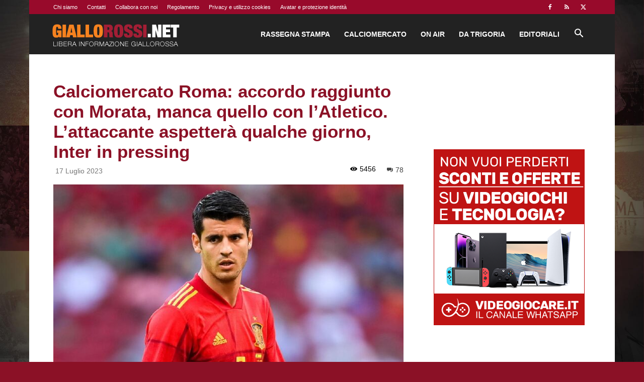

--- FILE ---
content_type: text/html; charset=UTF-8
request_url: https://www.giallorossi.net/calciomercato-roma-accordo-raggiunto-con-morata-manca-quello-con-latletico-lattaccante-aspettera-qualche-giorno-inter-in-pressing/
body_size: 464952
content:
<!doctype html >
<!--[if IE 8]>    <html class="ie8" lang="en"> <![endif]-->
<!--[if IE 9]>    <html class="ie9" lang="en"> <![endif]-->
<!--[if gt IE 8]><!--> <html lang="it-IT"> <!--<![endif]-->
<head>
    <title>Calciomercato Roma: accordo raggiunto con Morata, manca quello con l&#039;Atletico. L&#039;attaccante aspetterà qualche giorno, Inter in pressing</title>
    <meta charset="UTF-8" />
    <meta name="viewport" content="width=device-width, initial-scale=1.0">
    <link rel="pingback" href="https://www.giallorossi.net/xmlrpc.php" />
    <meta name='robots' content='index, follow, max-image-preview:large, max-snippet:-1, max-video-preview:-1' />
<link rel="icon" type="image/png" href="https://www.giallorossi.net/wp-content/uploads/2019/10/favicon.png"><link rel="apple-touch-icon" sizes="152x152" href="https://www.giallorossi.net/wp-content/uploads/2019/12/ico152-tr.png"/>
	<!-- This site is optimized with the Yoast SEO plugin v26.6 - https://yoast.com/wordpress/plugins/seo/ -->
	<meta name="description" content="Calciomercato Roma: accordo raggiunto con Morata, manca quello con l&#039;Atletico. L&#039;attaccante aspetterà qualche giorno, Inter in pressing -" />
	<link rel="canonical" href="https://www.giallorossi.net/calciomercato-roma-accordo-raggiunto-con-morata-manca-quello-con-latletico-lattaccante-aspettera-qualche-giorno-inter-in-pressing/" />
	<meta property="og:locale" content="it_IT" />
	<meta property="og:type" content="article" />
	<meta property="og:title" content="Calciomercato Roma: accordo raggiunto con Morata, manca quello con l&#039;Atletico. L&#039;attaccante aspetterà qualche giorno, Inter in pressing" />
	<meta property="og:description" content="Calciomercato Roma: accordo raggiunto con Morata, manca quello con l&#039;Atletico. L&#039;attaccante aspetterà qualche giorno, Inter in pressing -" />
	<meta property="og:url" content="https://www.giallorossi.net/calciomercato-roma-accordo-raggiunto-con-morata-manca-quello-con-latletico-lattaccante-aspettera-qualche-giorno-inter-in-pressing/" />
	<meta property="og:site_name" content="Giallorossi.net | Notizie AS Roma, Calciomercato ed Esclusive" />
	<meta property="article:publisher" content="https://www.facebook.com/Giallorossi.net" />
	<meta property="article:published_time" content="2023-07-17T09:27:53+00:00" />
	<meta property="article:modified_time" content="2023-07-17T17:38:48+00:00" />
	<meta property="og:image" content="https://www.giallorossi.net/wp-content/uploads/2023/07/11234-6.jpg" />
	<meta property="og:image:width" content="1200" />
	<meta property="og:image:height" content="653" />
	<meta property="og:image:type" content="image/jpeg" />
	<meta name="author" content="Giallorossi.net" />
	<meta name="twitter:card" content="summary_large_image" />
	<meta name="twitter:creator" content="@g_iallorossi" />
	<meta name="twitter:site" content="@g_iallorossi" />
	<meta name="twitter:label1" content="Scritto da" />
	<meta name="twitter:data1" content="Giallorossi.net" />
	<meta name="twitter:label2" content="Tempo di lettura stimato" />
	<meta name="twitter:data2" content="1 minuto" />
	<script type="application/ld+json" class="yoast-schema-graph">{"@context":"https://schema.org","@graph":[{"@type":"Article","@id":"https://www.giallorossi.net/calciomercato-roma-accordo-raggiunto-con-morata-manca-quello-con-latletico-lattaccante-aspettera-qualche-giorno-inter-in-pressing/#article","isPartOf":{"@id":"https://www.giallorossi.net/calciomercato-roma-accordo-raggiunto-con-morata-manca-quello-con-latletico-lattaccante-aspettera-qualche-giorno-inter-in-pressing/"},"author":{"name":"Giallorossi.net","@id":"https://www.giallorossi.net/#/schema/person/039a6bb9ab39d7a3a2bc85ba83d43b15"},"headline":"Calciomercato Roma: accordo raggiunto con Morata, manca quello con l&#8217;Atletico. L&#8217;attaccante aspetterà qualche giorno, Inter in pressing","datePublished":"2023-07-17T09:27:53+00:00","dateModified":"2023-07-17T17:38:48+00:00","mainEntityOfPage":{"@id":"https://www.giallorossi.net/calciomercato-roma-accordo-raggiunto-con-morata-manca-quello-con-latletico-lattaccante-aspettera-qualche-giorno-inter-in-pressing/"},"wordCount":221,"commentCount":78,"publisher":{"@id":"https://www.giallorossi.net/#organization"},"image":{"@id":"https://www.giallorossi.net/calciomercato-roma-accordo-raggiunto-con-morata-manca-quello-con-latletico-lattaccante-aspettera-qualche-giorno-inter-in-pressing/#primaryimage"},"thumbnailUrl":"https://www.giallorossi.net/wp-content/uploads/2023/07/11234-6.jpg","articleSection":["Calciomercato"],"inLanguage":"it-IT","potentialAction":[{"@type":"CommentAction","name":"Comment","target":["https://www.giallorossi.net/calciomercato-roma-accordo-raggiunto-con-morata-manca-quello-con-latletico-lattaccante-aspettera-qualche-giorno-inter-in-pressing/#respond"]}]},{"@type":"WebPage","@id":"https://www.giallorossi.net/calciomercato-roma-accordo-raggiunto-con-morata-manca-quello-con-latletico-lattaccante-aspettera-qualche-giorno-inter-in-pressing/","url":"https://www.giallorossi.net/calciomercato-roma-accordo-raggiunto-con-morata-manca-quello-con-latletico-lattaccante-aspettera-qualche-giorno-inter-in-pressing/","name":"Calciomercato Roma: accordo raggiunto con Morata, manca quello con l'Atletico. L'attaccante aspetterà qualche giorno, Inter in pressing","isPartOf":{"@id":"https://www.giallorossi.net/#website"},"primaryImageOfPage":{"@id":"https://www.giallorossi.net/calciomercato-roma-accordo-raggiunto-con-morata-manca-quello-con-latletico-lattaccante-aspettera-qualche-giorno-inter-in-pressing/#primaryimage"},"image":{"@id":"https://www.giallorossi.net/calciomercato-roma-accordo-raggiunto-con-morata-manca-quello-con-latletico-lattaccante-aspettera-qualche-giorno-inter-in-pressing/#primaryimage"},"thumbnailUrl":"https://www.giallorossi.net/wp-content/uploads/2023/07/11234-6.jpg","datePublished":"2023-07-17T09:27:53+00:00","dateModified":"2023-07-17T17:38:48+00:00","description":"Calciomercato Roma: accordo raggiunto con Morata, manca quello con l'Atletico. L'attaccante aspetterà qualche giorno, Inter in pressing -","breadcrumb":{"@id":"https://www.giallorossi.net/calciomercato-roma-accordo-raggiunto-con-morata-manca-quello-con-latletico-lattaccante-aspettera-qualche-giorno-inter-in-pressing/#breadcrumb"},"inLanguage":"it-IT","potentialAction":[{"@type":"ReadAction","target":["https://www.giallorossi.net/calciomercato-roma-accordo-raggiunto-con-morata-manca-quello-con-latletico-lattaccante-aspettera-qualche-giorno-inter-in-pressing/"]}]},{"@type":"ImageObject","inLanguage":"it-IT","@id":"https://www.giallorossi.net/calciomercato-roma-accordo-raggiunto-con-morata-manca-quello-con-latletico-lattaccante-aspettera-qualche-giorno-inter-in-pressing/#primaryimage","url":"https://www.giallorossi.net/wp-content/uploads/2023/07/11234-6.jpg","contentUrl":"https://www.giallorossi.net/wp-content/uploads/2023/07/11234-6.jpg","width":1200,"height":653},{"@type":"BreadcrumbList","@id":"https://www.giallorossi.net/calciomercato-roma-accordo-raggiunto-con-morata-manca-quello-con-latletico-lattaccante-aspettera-qualche-giorno-inter-in-pressing/#breadcrumb","itemListElement":[{"@type":"ListItem","position":1,"name":"Home","item":"https://www.giallorossi.net/"},{"@type":"ListItem","position":2,"name":"Calciomercato Roma: accordo raggiunto con Morata, manca quello con l&#8217;Atletico. L&#8217;attaccante aspetterà qualche giorno, Inter in pressing"}]},{"@type":"WebSite","@id":"https://www.giallorossi.net/#website","url":"https://www.giallorossi.net/","name":"Giallorossi.net: Notizie AS Roma, Calciomercato ed Esclusive","description":"Ultime notizie AS Roma: calciomercato, formazioni, risultati, video, cronaca, interviste e aggiornamenti in tempo reale","publisher":{"@id":"https://www.giallorossi.net/#organization"},"potentialAction":[{"@type":"SearchAction","target":{"@type":"EntryPoint","urlTemplate":"https://www.giallorossi.net/?s={search_term_string}"},"query-input":{"@type":"PropertyValueSpecification","valueRequired":true,"valueName":"search_term_string"}}],"inLanguage":"it-IT"},{"@type":"Organization","@id":"https://www.giallorossi.net/#organization","name":"Giallorossi.net: Notizie AS Roma, Calciomercato ed Esclusive","url":"https://www.giallorossi.net/","logo":{"@type":"ImageObject","inLanguage":"it-IT","@id":"https://www.giallorossi.net/#/schema/logo/image/","url":"https://www.giallorossi.net/wp-content/uploads/2012/09/logo-gr.jpg","contentUrl":"https://www.giallorossi.net/wp-content/uploads/2012/09/logo-gr.jpg","width":436,"height":436,"caption":"Giallorossi.net: Notizie AS Roma, Calciomercato ed Esclusive"},"image":{"@id":"https://www.giallorossi.net/#/schema/logo/image/"},"sameAs":["https://www.facebook.com/Giallorossi.net","https://x.com/g_iallorossi"]},{"@type":"Person","@id":"https://www.giallorossi.net/#/schema/person/039a6bb9ab39d7a3a2bc85ba83d43b15","name":"Giallorossi.net","image":{"@type":"ImageObject","inLanguage":"it-IT","@id":"https://www.giallorossi.net/#/schema/person/image/","url":"https://secure.gravatar.com/avatar/dca5f0115070c6308e1a4b85965b8b874e2aa84cb68404fa88cda03a72a5c714?s=96&d=mm&r=g","contentUrl":"https://secure.gravatar.com/avatar/dca5f0115070c6308e1a4b85965b8b874e2aa84cb68404fa88cda03a72a5c714?s=96&d=mm&r=g","caption":"Giallorossi.net"},"description":"Laureato in Scienze della Comunicazione, indirizzo Giornalismo - Direttore Editoriale di Giallorossi.net - Direttore editoriale di LaRomaNews","sameAs":["http://www.giallorossi.net"],"url":"https://www.giallorossi.net/author/andrea/"}]}</script>
	<!-- / Yoast SEO plugin. -->


<link rel="alternate" type="application/rss+xml" title="Giallorossi.net | Notizie AS Roma, Calciomercato ed Esclusive &raquo; Feed" href="https://www.giallorossi.net/feed/" />
<link rel="alternate" type="application/rss+xml" title="Giallorossi.net | Notizie AS Roma, Calciomercato ed Esclusive &raquo; Feed dei commenti" href="https://www.giallorossi.net/comments/feed/" />
<link rel="alternate" type="application/rss+xml" title="Giallorossi.net | Notizie AS Roma, Calciomercato ed Esclusive &raquo; Calciomercato Roma: accordo raggiunto con Morata, manca quello con l&#8217;Atletico. L&#8217;attaccante aspetterà qualche giorno, Inter in pressing Feed dei commenti" href="https://www.giallorossi.net/calciomercato-roma-accordo-raggiunto-con-morata-manca-quello-con-latletico-lattaccante-aspettera-qualche-giorno-inter-in-pressing/feed/" />
<link rel="alternate" title="oEmbed (JSON)" type="application/json+oembed" href="https://www.giallorossi.net/wp-json/oembed/1.0/embed?url=https%3A%2F%2Fwww.giallorossi.net%2Fcalciomercato-roma-accordo-raggiunto-con-morata-manca-quello-con-latletico-lattaccante-aspettera-qualche-giorno-inter-in-pressing%2F" />
<link rel="alternate" title="oEmbed (XML)" type="text/xml+oembed" href="https://www.giallorossi.net/wp-json/oembed/1.0/embed?url=https%3A%2F%2Fwww.giallorossi.net%2Fcalciomercato-roma-accordo-raggiunto-con-morata-manca-quello-con-latletico-lattaccante-aspettera-qualche-giorno-inter-in-pressing%2F&#038;format=xml" />
<style id='wp-img-auto-sizes-contain-inline-css' type='text/css'>
img:is([sizes=auto i],[sizes^="auto," i]){contain-intrinsic-size:3000px 1500px}
/*# sourceURL=wp-img-auto-sizes-contain-inline-css */
</style>
<style id='wp-emoji-styles-inline-css' type='text/css'>

	img.wp-smiley, img.emoji {
		display: inline !important;
		border: none !important;
		box-shadow: none !important;
		height: 1em !important;
		width: 1em !important;
		margin: 0 0.07em !important;
		vertical-align: -0.1em !important;
		background: none !important;
		padding: 0 !important;
	}
/*# sourceURL=wp-emoji-styles-inline-css */
</style>
<style id='wp-block-library-inline-css' type='text/css'>
:root{--wp-block-synced-color:#7a00df;--wp-block-synced-color--rgb:122,0,223;--wp-bound-block-color:var(--wp-block-synced-color);--wp-editor-canvas-background:#ddd;--wp-admin-theme-color:#007cba;--wp-admin-theme-color--rgb:0,124,186;--wp-admin-theme-color-darker-10:#006ba1;--wp-admin-theme-color-darker-10--rgb:0,107,160.5;--wp-admin-theme-color-darker-20:#005a87;--wp-admin-theme-color-darker-20--rgb:0,90,135;--wp-admin-border-width-focus:2px}@media (min-resolution:192dpi){:root{--wp-admin-border-width-focus:1.5px}}.wp-element-button{cursor:pointer}:root .has-very-light-gray-background-color{background-color:#eee}:root .has-very-dark-gray-background-color{background-color:#313131}:root .has-very-light-gray-color{color:#eee}:root .has-very-dark-gray-color{color:#313131}:root .has-vivid-green-cyan-to-vivid-cyan-blue-gradient-background{background:linear-gradient(135deg,#00d084,#0693e3)}:root .has-purple-crush-gradient-background{background:linear-gradient(135deg,#34e2e4,#4721fb 50%,#ab1dfe)}:root .has-hazy-dawn-gradient-background{background:linear-gradient(135deg,#faaca8,#dad0ec)}:root .has-subdued-olive-gradient-background{background:linear-gradient(135deg,#fafae1,#67a671)}:root .has-atomic-cream-gradient-background{background:linear-gradient(135deg,#fdd79a,#004a59)}:root .has-nightshade-gradient-background{background:linear-gradient(135deg,#330968,#31cdcf)}:root .has-midnight-gradient-background{background:linear-gradient(135deg,#020381,#2874fc)}:root{--wp--preset--font-size--normal:16px;--wp--preset--font-size--huge:42px}.has-regular-font-size{font-size:1em}.has-larger-font-size{font-size:2.625em}.has-normal-font-size{font-size:var(--wp--preset--font-size--normal)}.has-huge-font-size{font-size:var(--wp--preset--font-size--huge)}.has-text-align-center{text-align:center}.has-text-align-left{text-align:left}.has-text-align-right{text-align:right}.has-fit-text{white-space:nowrap!important}#end-resizable-editor-section{display:none}.aligncenter{clear:both}.items-justified-left{justify-content:flex-start}.items-justified-center{justify-content:center}.items-justified-right{justify-content:flex-end}.items-justified-space-between{justify-content:space-between}.screen-reader-text{border:0;clip-path:inset(50%);height:1px;margin:-1px;overflow:hidden;padding:0;position:absolute;width:1px;word-wrap:normal!important}.screen-reader-text:focus{background-color:#ddd;clip-path:none;color:#444;display:block;font-size:1em;height:auto;left:5px;line-height:normal;padding:15px 23px 14px;text-decoration:none;top:5px;width:auto;z-index:100000}html :where(.has-border-color){border-style:solid}html :where([style*=border-top-color]){border-top-style:solid}html :where([style*=border-right-color]){border-right-style:solid}html :where([style*=border-bottom-color]){border-bottom-style:solid}html :where([style*=border-left-color]){border-left-style:solid}html :where([style*=border-width]){border-style:solid}html :where([style*=border-top-width]){border-top-style:solid}html :where([style*=border-right-width]){border-right-style:solid}html :where([style*=border-bottom-width]){border-bottom-style:solid}html :where([style*=border-left-width]){border-left-style:solid}html :where(img[class*=wp-image-]){height:auto;max-width:100%}:where(figure){margin:0 0 1em}html :where(.is-position-sticky){--wp-admin--admin-bar--position-offset:var(--wp-admin--admin-bar--height,0px)}@media screen and (max-width:600px){html :where(.is-position-sticky){--wp-admin--admin-bar--position-offset:0px}}

/*# sourceURL=wp-block-library-inline-css */
</style><style id='global-styles-inline-css' type='text/css'>
:root{--wp--preset--aspect-ratio--square: 1;--wp--preset--aspect-ratio--4-3: 4/3;--wp--preset--aspect-ratio--3-4: 3/4;--wp--preset--aspect-ratio--3-2: 3/2;--wp--preset--aspect-ratio--2-3: 2/3;--wp--preset--aspect-ratio--16-9: 16/9;--wp--preset--aspect-ratio--9-16: 9/16;--wp--preset--color--black: #000000;--wp--preset--color--cyan-bluish-gray: #abb8c3;--wp--preset--color--white: #ffffff;--wp--preset--color--pale-pink: #f78da7;--wp--preset--color--vivid-red: #cf2e2e;--wp--preset--color--luminous-vivid-orange: #ff6900;--wp--preset--color--luminous-vivid-amber: #fcb900;--wp--preset--color--light-green-cyan: #7bdcb5;--wp--preset--color--vivid-green-cyan: #00d084;--wp--preset--color--pale-cyan-blue: #8ed1fc;--wp--preset--color--vivid-cyan-blue: #0693e3;--wp--preset--color--vivid-purple: #9b51e0;--wp--preset--gradient--vivid-cyan-blue-to-vivid-purple: linear-gradient(135deg,rgb(6,147,227) 0%,rgb(155,81,224) 100%);--wp--preset--gradient--light-green-cyan-to-vivid-green-cyan: linear-gradient(135deg,rgb(122,220,180) 0%,rgb(0,208,130) 100%);--wp--preset--gradient--luminous-vivid-amber-to-luminous-vivid-orange: linear-gradient(135deg,rgb(252,185,0) 0%,rgb(255,105,0) 100%);--wp--preset--gradient--luminous-vivid-orange-to-vivid-red: linear-gradient(135deg,rgb(255,105,0) 0%,rgb(207,46,46) 100%);--wp--preset--gradient--very-light-gray-to-cyan-bluish-gray: linear-gradient(135deg,rgb(238,238,238) 0%,rgb(169,184,195) 100%);--wp--preset--gradient--cool-to-warm-spectrum: linear-gradient(135deg,rgb(74,234,220) 0%,rgb(151,120,209) 20%,rgb(207,42,186) 40%,rgb(238,44,130) 60%,rgb(251,105,98) 80%,rgb(254,248,76) 100%);--wp--preset--gradient--blush-light-purple: linear-gradient(135deg,rgb(255,206,236) 0%,rgb(152,150,240) 100%);--wp--preset--gradient--blush-bordeaux: linear-gradient(135deg,rgb(254,205,165) 0%,rgb(254,45,45) 50%,rgb(107,0,62) 100%);--wp--preset--gradient--luminous-dusk: linear-gradient(135deg,rgb(255,203,112) 0%,rgb(199,81,192) 50%,rgb(65,88,208) 100%);--wp--preset--gradient--pale-ocean: linear-gradient(135deg,rgb(255,245,203) 0%,rgb(182,227,212) 50%,rgb(51,167,181) 100%);--wp--preset--gradient--electric-grass: linear-gradient(135deg,rgb(202,248,128) 0%,rgb(113,206,126) 100%);--wp--preset--gradient--midnight: linear-gradient(135deg,rgb(2,3,129) 0%,rgb(40,116,252) 100%);--wp--preset--font-size--small: 11px;--wp--preset--font-size--medium: 20px;--wp--preset--font-size--large: 32px;--wp--preset--font-size--x-large: 42px;--wp--preset--font-size--regular: 15px;--wp--preset--font-size--larger: 50px;--wp--preset--spacing--20: 0.44rem;--wp--preset--spacing--30: 0.67rem;--wp--preset--spacing--40: 1rem;--wp--preset--spacing--50: 1.5rem;--wp--preset--spacing--60: 2.25rem;--wp--preset--spacing--70: 3.38rem;--wp--preset--spacing--80: 5.06rem;--wp--preset--shadow--natural: 6px 6px 9px rgba(0, 0, 0, 0.2);--wp--preset--shadow--deep: 12px 12px 50px rgba(0, 0, 0, 0.4);--wp--preset--shadow--sharp: 6px 6px 0px rgba(0, 0, 0, 0.2);--wp--preset--shadow--outlined: 6px 6px 0px -3px rgb(255, 255, 255), 6px 6px rgb(0, 0, 0);--wp--preset--shadow--crisp: 6px 6px 0px rgb(0, 0, 0);}:where(.is-layout-flex){gap: 0.5em;}:where(.is-layout-grid){gap: 0.5em;}body .is-layout-flex{display: flex;}.is-layout-flex{flex-wrap: wrap;align-items: center;}.is-layout-flex > :is(*, div){margin: 0;}body .is-layout-grid{display: grid;}.is-layout-grid > :is(*, div){margin: 0;}:where(.wp-block-columns.is-layout-flex){gap: 2em;}:where(.wp-block-columns.is-layout-grid){gap: 2em;}:where(.wp-block-post-template.is-layout-flex){gap: 1.25em;}:where(.wp-block-post-template.is-layout-grid){gap: 1.25em;}.has-black-color{color: var(--wp--preset--color--black) !important;}.has-cyan-bluish-gray-color{color: var(--wp--preset--color--cyan-bluish-gray) !important;}.has-white-color{color: var(--wp--preset--color--white) !important;}.has-pale-pink-color{color: var(--wp--preset--color--pale-pink) !important;}.has-vivid-red-color{color: var(--wp--preset--color--vivid-red) !important;}.has-luminous-vivid-orange-color{color: var(--wp--preset--color--luminous-vivid-orange) !important;}.has-luminous-vivid-amber-color{color: var(--wp--preset--color--luminous-vivid-amber) !important;}.has-light-green-cyan-color{color: var(--wp--preset--color--light-green-cyan) !important;}.has-vivid-green-cyan-color{color: var(--wp--preset--color--vivid-green-cyan) !important;}.has-pale-cyan-blue-color{color: var(--wp--preset--color--pale-cyan-blue) !important;}.has-vivid-cyan-blue-color{color: var(--wp--preset--color--vivid-cyan-blue) !important;}.has-vivid-purple-color{color: var(--wp--preset--color--vivid-purple) !important;}.has-black-background-color{background-color: var(--wp--preset--color--black) !important;}.has-cyan-bluish-gray-background-color{background-color: var(--wp--preset--color--cyan-bluish-gray) !important;}.has-white-background-color{background-color: var(--wp--preset--color--white) !important;}.has-pale-pink-background-color{background-color: var(--wp--preset--color--pale-pink) !important;}.has-vivid-red-background-color{background-color: var(--wp--preset--color--vivid-red) !important;}.has-luminous-vivid-orange-background-color{background-color: var(--wp--preset--color--luminous-vivid-orange) !important;}.has-luminous-vivid-amber-background-color{background-color: var(--wp--preset--color--luminous-vivid-amber) !important;}.has-light-green-cyan-background-color{background-color: var(--wp--preset--color--light-green-cyan) !important;}.has-vivid-green-cyan-background-color{background-color: var(--wp--preset--color--vivid-green-cyan) !important;}.has-pale-cyan-blue-background-color{background-color: var(--wp--preset--color--pale-cyan-blue) !important;}.has-vivid-cyan-blue-background-color{background-color: var(--wp--preset--color--vivid-cyan-blue) !important;}.has-vivid-purple-background-color{background-color: var(--wp--preset--color--vivid-purple) !important;}.has-black-border-color{border-color: var(--wp--preset--color--black) !important;}.has-cyan-bluish-gray-border-color{border-color: var(--wp--preset--color--cyan-bluish-gray) !important;}.has-white-border-color{border-color: var(--wp--preset--color--white) !important;}.has-pale-pink-border-color{border-color: var(--wp--preset--color--pale-pink) !important;}.has-vivid-red-border-color{border-color: var(--wp--preset--color--vivid-red) !important;}.has-luminous-vivid-orange-border-color{border-color: var(--wp--preset--color--luminous-vivid-orange) !important;}.has-luminous-vivid-amber-border-color{border-color: var(--wp--preset--color--luminous-vivid-amber) !important;}.has-light-green-cyan-border-color{border-color: var(--wp--preset--color--light-green-cyan) !important;}.has-vivid-green-cyan-border-color{border-color: var(--wp--preset--color--vivid-green-cyan) !important;}.has-pale-cyan-blue-border-color{border-color: var(--wp--preset--color--pale-cyan-blue) !important;}.has-vivid-cyan-blue-border-color{border-color: var(--wp--preset--color--vivid-cyan-blue) !important;}.has-vivid-purple-border-color{border-color: var(--wp--preset--color--vivid-purple) !important;}.has-vivid-cyan-blue-to-vivid-purple-gradient-background{background: var(--wp--preset--gradient--vivid-cyan-blue-to-vivid-purple) !important;}.has-light-green-cyan-to-vivid-green-cyan-gradient-background{background: var(--wp--preset--gradient--light-green-cyan-to-vivid-green-cyan) !important;}.has-luminous-vivid-amber-to-luminous-vivid-orange-gradient-background{background: var(--wp--preset--gradient--luminous-vivid-amber-to-luminous-vivid-orange) !important;}.has-luminous-vivid-orange-to-vivid-red-gradient-background{background: var(--wp--preset--gradient--luminous-vivid-orange-to-vivid-red) !important;}.has-very-light-gray-to-cyan-bluish-gray-gradient-background{background: var(--wp--preset--gradient--very-light-gray-to-cyan-bluish-gray) !important;}.has-cool-to-warm-spectrum-gradient-background{background: var(--wp--preset--gradient--cool-to-warm-spectrum) !important;}.has-blush-light-purple-gradient-background{background: var(--wp--preset--gradient--blush-light-purple) !important;}.has-blush-bordeaux-gradient-background{background: var(--wp--preset--gradient--blush-bordeaux) !important;}.has-luminous-dusk-gradient-background{background: var(--wp--preset--gradient--luminous-dusk) !important;}.has-pale-ocean-gradient-background{background: var(--wp--preset--gradient--pale-ocean) !important;}.has-electric-grass-gradient-background{background: var(--wp--preset--gradient--electric-grass) !important;}.has-midnight-gradient-background{background: var(--wp--preset--gradient--midnight) !important;}.has-small-font-size{font-size: var(--wp--preset--font-size--small) !important;}.has-medium-font-size{font-size: var(--wp--preset--font-size--medium) !important;}.has-large-font-size{font-size: var(--wp--preset--font-size--large) !important;}.has-x-large-font-size{font-size: var(--wp--preset--font-size--x-large) !important;}
/*# sourceURL=global-styles-inline-css */
</style>

<style id='classic-theme-styles-inline-css' type='text/css'>
/*! This file is auto-generated */
.wp-block-button__link{color:#fff;background-color:#32373c;border-radius:9999px;box-shadow:none;text-decoration:none;padding:calc(.667em + 2px) calc(1.333em + 2px);font-size:1.125em}.wp-block-file__button{background:#32373c;color:#fff;text-decoration:none}
/*# sourceURL=/wp-includes/css/classic-themes.min.css */
</style>
<link rel='stylesheet' id='widgetopts-styles-css' href='https://www.giallorossi.net/wp-content/plugins/widget-options/assets/css/widget-options.css?ver=4.1.3' type='text/css' media='all' />
<link rel='stylesheet' id='wp-ulike-css' href='https://www.giallorossi.net/wp-content/plugins/wp-ulike/assets/css/wp-ulike.min.css?ver=4.8.2' type='text/css' media='all' />
<link rel='stylesheet' id='wp-ulike-pro-css' href='https://www.giallorossi.net/wp-content/plugins/wp-ulike-pro/public/assets/css/wp-ulike-pro.min.css?ver=2.0.0' type='text/css' media='all' />
<link rel='stylesheet' id='td-plugin-multi-purpose-css' href='https://www.giallorossi.net/wp-content/plugins/td-composer/td-multi-purpose/style.css?ver=7cd248d7ca13c255207c3f8b916c3f00' type='text/css' media='all' />
<link rel='stylesheet' id='td-theme-css' href='https://www.giallorossi.net/wp-content/themes/Newspaper/style.css?ver=12.7.3' type='text/css' media='all' />
<style id='td-theme-inline-css' type='text/css'>@media (max-width:767px){.td-header-desktop-wrap{display:none}}@media (min-width:767px){.td-header-mobile-wrap{display:none}}</style>
<link rel='stylesheet' id='__EPYT__style-css' href='https://www.giallorossi.net/wp-content/plugins/youtube-embed-plus/styles/ytprefs.min.css?ver=14.2.4' type='text/css' media='all' />
<style id='__EPYT__style-inline-css' type='text/css'>

                .epyt-gallery-thumb {
                        width: 33.333%;
                }
                
/*# sourceURL=__EPYT__style-inline-css */
</style>
<link rel='stylesheet' id='td-legacy-framework-front-style-css' href='https://www.giallorossi.net/wp-content/plugins/td-composer/legacy/Newspaper/assets/css/td_legacy_main.css?ver=7cd248d7ca13c255207c3f8b916c3f00' type='text/css' media='all' />
<link rel='stylesheet' id='td-standard-pack-framework-front-style-css' href='https://www.giallorossi.net/wp-content/plugins/td-standard-pack/Newspaper/assets/css/td_standard_pack_main.css?ver=c12e6da63ed2f212e87e44e5e9b9a302' type='text/css' media='all' />
<link rel='stylesheet' id='tdb_style_cloud_templates_front-css' href='https://www.giallorossi.net/wp-content/plugins/td-cloud-library/assets/css/tdb_main.css?ver=6127d3b6131f900b2e62bb855b13dc3b' type='text/css' media='all' />
<script type="text/javascript" src="https://www.giallorossi.net/wp-includes/js/jquery/jquery.min.js?ver=3.7.1" id="jquery-core-js"></script>
<script type="text/javascript" src="https://www.giallorossi.net/wp-includes/js/jquery/jquery-migrate.min.js?ver=3.4.1" id="jquery-migrate-js"></script>
<script type="text/javascript" id="__ytprefs__-js-extra">
/* <![CDATA[ */
var _EPYT_ = {"ajaxurl":"https://www.giallorossi.net/wp-admin/admin-ajax.php","security":"ee1e9016ba","gallery_scrolloffset":"20","eppathtoscripts":"https://www.giallorossi.net/wp-content/plugins/youtube-embed-plus/scripts/","eppath":"https://www.giallorossi.net/wp-content/plugins/youtube-embed-plus/","epresponsiveselector":"[\"iframe.__youtube_prefs_widget__\"]","epdovol":"1","version":"14.2.4","evselector":"iframe.__youtube_prefs__[src], iframe[src*=\"youtube.com/embed/\"], iframe[src*=\"youtube-nocookie.com/embed/\"]","ajax_compat":"","maxres_facade":"eager","ytapi_load":"light","pause_others":"","stopMobileBuffer":"1","facade_mode":"","not_live_on_channel":""};
//# sourceURL=__ytprefs__-js-extra
/* ]]> */
</script>
<script type="text/javascript" src="https://www.giallorossi.net/wp-content/plugins/youtube-embed-plus/scripts/ytprefs.min.js?ver=14.2.4" id="__ytprefs__-js"></script>
<link rel="https://api.w.org/" href="https://www.giallorossi.net/wp-json/" /><link rel="alternate" title="JSON" type="application/json" href="https://www.giallorossi.net/wp-json/wp/v2/posts/283532" /><link rel="EditURI" type="application/rsd+xml" title="RSD" href="https://www.giallorossi.net/xmlrpc.php?rsd" />
<meta name="generator" content="WordPress 6.9" />
<link rel='shortlink' href='https://www.giallorossi.net/?p=283532' />
    <script>
        window.tdb_global_vars = {"wpRestUrl":"https:\/\/www.giallorossi.net\/wp-json\/","permalinkStructure":"\/%postname%\/"};
        window.tdb_p_autoload_vars = {"isAjax":false,"isAdminBarShowing":false,"autoloadStatus":"off","origPostEditUrl":null};
    </script>
    
    <style id="tdb-global-colors">:root{--accent-color:#fff}</style>

    
	<link rel="amphtml" href="https://www.giallorossi.net/calciomercato-roma-accordo-raggiunto-con-morata-manca-quello-con-latletico-lattaccante-aspettera-qualche-giorno-inter-in-pressing/?amp">
<!-- JS generated by theme -->

<script type="text/javascript" id="td-generated-header-js">
    
    

	    var tdBlocksArray = []; //here we store all the items for the current page

	    // td_block class - each ajax block uses a object of this class for requests
	    function tdBlock() {
		    this.id = '';
		    this.block_type = 1; //block type id (1-234 etc)
		    this.atts = '';
		    this.td_column_number = '';
		    this.td_current_page = 1; //
		    this.post_count = 0; //from wp
		    this.found_posts = 0; //from wp
		    this.max_num_pages = 0; //from wp
		    this.td_filter_value = ''; //current live filter value
		    this.is_ajax_running = false;
		    this.td_user_action = ''; // load more or infinite loader (used by the animation)
		    this.header_color = '';
		    this.ajax_pagination_infinite_stop = ''; //show load more at page x
	    }

        // td_js_generator - mini detector
        ( function () {
            var htmlTag = document.getElementsByTagName("html")[0];

	        if ( navigator.userAgent.indexOf("MSIE 10.0") > -1 ) {
                htmlTag.className += ' ie10';
            }

            if ( !!navigator.userAgent.match(/Trident.*rv\:11\./) ) {
                htmlTag.className += ' ie11';
            }

	        if ( navigator.userAgent.indexOf("Edge") > -1 ) {
                htmlTag.className += ' ieEdge';
            }

            if ( /(iPad|iPhone|iPod)/g.test(navigator.userAgent) ) {
                htmlTag.className += ' td-md-is-ios';
            }

            var user_agent = navigator.userAgent.toLowerCase();
            if ( user_agent.indexOf("android") > -1 ) {
                htmlTag.className += ' td-md-is-android';
            }

            if ( -1 !== navigator.userAgent.indexOf('Mac OS X')  ) {
                htmlTag.className += ' td-md-is-os-x';
            }

            if ( /chrom(e|ium)/.test(navigator.userAgent.toLowerCase()) ) {
               htmlTag.className += ' td-md-is-chrome';
            }

            if ( -1 !== navigator.userAgent.indexOf('Firefox') ) {
                htmlTag.className += ' td-md-is-firefox';
            }

            if ( -1 !== navigator.userAgent.indexOf('Safari') && -1 === navigator.userAgent.indexOf('Chrome') ) {
                htmlTag.className += ' td-md-is-safari';
            }

            if( -1 !== navigator.userAgent.indexOf('IEMobile') ){
                htmlTag.className += ' td-md-is-iemobile';
            }

        })();

        var tdLocalCache = {};

        ( function () {
            "use strict";

            tdLocalCache = {
                data: {},
                remove: function (resource_id) {
                    delete tdLocalCache.data[resource_id];
                },
                exist: function (resource_id) {
                    return tdLocalCache.data.hasOwnProperty(resource_id) && tdLocalCache.data[resource_id] !== null;
                },
                get: function (resource_id) {
                    return tdLocalCache.data[resource_id];
                },
                set: function (resource_id, cachedData) {
                    tdLocalCache.remove(resource_id);
                    tdLocalCache.data[resource_id] = cachedData;
                }
            };
        })();

    
    
var td_viewport_interval_list=[{"limitBottom":767,"sidebarWidth":228},{"limitBottom":1018,"sidebarWidth":300},{"limitBottom":1140,"sidebarWidth":324}];
var tdc_is_installed="yes";
var tdc_domain_active=false;
var td_ajax_url="https:\/\/www.giallorossi.net\/wp-admin\/admin-ajax.php?td_theme_name=Newspaper&v=12.7.3";
var td_get_template_directory_uri="https:\/\/www.giallorossi.net\/wp-content\/plugins\/td-composer\/legacy\/common";
var tds_snap_menu="";
var tds_logo_on_sticky="";
var tds_header_style="6";
var td_please_wait="Per favore attendi...";
var td_email_user_pass_incorrect="Utente o password errata!";
var td_email_user_incorrect="Email o Username errati!";
var td_email_incorrect="Email non corretta!";
var td_user_incorrect="Username incorrect!";
var td_email_user_empty="Email or username empty!";
var td_pass_empty="Pass empty!";
var td_pass_pattern_incorrect="Invalid Pass Pattern!";
var td_retype_pass_incorrect="Retyped Pass incorrect!";
var tds_more_articles_on_post_enable="";
var tds_more_articles_on_post_time_to_wait="";
var tds_more_articles_on_post_pages_distance_from_top=0;
var tds_captcha="";
var tds_theme_color_site_wide="#8b1126";
var tds_smart_sidebar="";
var tdThemeName="Newspaper";
var tdThemeNameWl="Newspaper";
var td_magnific_popup_translation_tPrev="Precedente (Freccia Sinistra)";
var td_magnific_popup_translation_tNext="Successivo (tasto freccia destra)";
var td_magnific_popup_translation_tCounter="%curr% di %total%";
var td_magnific_popup_translation_ajax_tError="Il contenuto di %url% non pu\u00f2 essere caricato.";
var td_magnific_popup_translation_image_tError="L'immagine #%curr% non pu\u00f2 essere caricata";
var tdBlockNonce="800407a5d0";
var tdMobileMenu="enabled";
var tdMobileSearch="enabled";
var tdDateNamesI18n={"month_names":["Gennaio","Febbraio","Marzo","Aprile","Maggio","Giugno","Luglio","Agosto","Settembre","Ottobre","Novembre","Dicembre"],"month_names_short":["Gen","Feb","Mar","Apr","Mag","Giu","Lug","Ago","Set","Ott","Nov","Dic"],"day_names":["domenica","luned\u00ec","marted\u00ec","mercoled\u00ec","gioved\u00ec","venerd\u00ec","sabato"],"day_names_short":["Dom","Lun","Mar","Mer","Gio","Ven","Sab"]};
var td_w3_object_cache_enabled_for_wp_admin=false;
var tdb_modal_confirm="Save";
var tdb_modal_cancel="Cancel";
var tdb_modal_confirm_alt="Yes";
var tdb_modal_cancel_alt="No";
var td_deploy_mode="deploy";
var td_ad_background_click_link="";
var td_ad_background_click_target="";
</script>


<!-- Header style compiled by theme -->

<style>.td-page-content .widgettitle{color:#fff}.td-page-title,.td-category-title-holder .td-page-title{font-family:"Helvetica Neue",Helvetica,Arial,sans-serif;font-size:35px;line-height:40px;font-weight:bold}:root{--td_theme_color:#8b1126;--td_slider_text:rgba(139,17,38,0.7);--td_mobile_gradient_one_mob:#222222;--td_mobile_gradient_two_mob:#222222;--td_mobile_text_active_color:#d8941e;--td_page_title_color:#8b1126;--td_page_h_color:#8b1126}.td-header-style-12 .td-header-menu-wrap-full,.td-header-style-12 .td-affix,.td-grid-style-1.td-hover-1 .td-big-grid-post:hover .td-post-category,.td-grid-style-5.td-hover-1 .td-big-grid-post:hover .td-post-category,.td_category_template_3 .td-current-sub-category,.td_category_template_8 .td-category-header .td-category a.td-current-sub-category,.td_category_template_4 .td-category-siblings .td-category a:hover,.td_block_big_grid_9.td-grid-style-1 .td-post-category,.td_block_big_grid_9.td-grid-style-5 .td-post-category,.td-grid-style-6.td-hover-1 .td-module-thumb:after,.tdm-menu-active-style5 .td-header-menu-wrap .sf-menu>.current-menu-item>a,.tdm-menu-active-style5 .td-header-menu-wrap .sf-menu>.current-menu-ancestor>a,.tdm-menu-active-style5 .td-header-menu-wrap .sf-menu>.current-category-ancestor>a,.tdm-menu-active-style5 .td-header-menu-wrap .sf-menu>li>a:hover,.tdm-menu-active-style5 .td-header-menu-wrap .sf-menu>.sfHover>a{background-color:#8b1126}.td_mega_menu_sub_cats .cur-sub-cat,.td-mega-span h3 a:hover,.td_mod_mega_menu:hover .entry-title a,.header-search-wrap .result-msg a:hover,.td-header-top-menu .td-drop-down-search .td_module_wrap:hover .entry-title a,.td-header-top-menu .td-icon-search:hover,.td-header-wrap .result-msg a:hover,.top-header-menu li a:hover,.top-header-menu .current-menu-item>a,.top-header-menu .current-menu-ancestor>a,.top-header-menu .current-category-ancestor>a,.td-social-icon-wrap>a:hover,.td-header-sp-top-widget .td-social-icon-wrap a:hover,.td_mod_related_posts:hover h3>a,.td-post-template-11 .td-related-title .td-related-left:hover,.td-post-template-11 .td-related-title .td-related-right:hover,.td-post-template-11 .td-related-title .td-cur-simple-item,.td-post-template-11 .td_block_related_posts .td-next-prev-wrap a:hover,.td-category-header .td-pulldown-category-filter-link:hover,.td-category-siblings .td-subcat-dropdown a:hover,.td-category-siblings .td-subcat-dropdown a.td-current-sub-category,.footer-text-wrap .footer-email-wrap a,.footer-social-wrap a:hover,.td_module_17 .td-read-more a:hover,.td_module_18 .td-read-more a:hover,.td_module_19 .td-post-author-name a:hover,.td-pulldown-syle-2 .td-subcat-dropdown:hover .td-subcat-more span,.td-pulldown-syle-2 .td-subcat-dropdown:hover .td-subcat-more i,.td-pulldown-syle-3 .td-subcat-dropdown:hover .td-subcat-more span,.td-pulldown-syle-3 .td-subcat-dropdown:hover .td-subcat-more i,.tdm-menu-active-style3 .tdm-header.td-header-wrap .sf-menu>.current-category-ancestor>a,.tdm-menu-active-style3 .tdm-header.td-header-wrap .sf-menu>.current-menu-ancestor>a,.tdm-menu-active-style3 .tdm-header.td-header-wrap .sf-menu>.current-menu-item>a,.tdm-menu-active-style3 .tdm-header.td-header-wrap .sf-menu>.sfHover>a,.tdm-menu-active-style3 .tdm-header.td-header-wrap .sf-menu>li>a:hover{color:#8b1126}.td-mega-menu-page .wpb_content_element ul li a:hover,.td-theme-wrap .td-aj-search-results .td_module_wrap:hover .entry-title a,.td-theme-wrap .header-search-wrap .result-msg a:hover{color:#8b1126!important}.td_category_template_8 .td-category-header .td-category a.td-current-sub-category,.td_category_template_4 .td-category-siblings .td-category a:hover,.tdm-menu-active-style4 .tdm-header .sf-menu>.current-menu-item>a,.tdm-menu-active-style4 .tdm-header .sf-menu>.current-menu-ancestor>a,.tdm-menu-active-style4 .tdm-header .sf-menu>.current-category-ancestor>a,.tdm-menu-active-style4 .tdm-header .sf-menu>li>a:hover,.tdm-menu-active-style4 .tdm-header .sf-menu>.sfHover>a{border-color:#8b1126}.td-header-wrap .td-header-top-menu-full,.td-header-wrap .top-header-menu .sub-menu,.tdm-header-style-1.td-header-wrap .td-header-top-menu-full,.tdm-header-style-1.td-header-wrap .top-header-menu .sub-menu,.tdm-header-style-2.td-header-wrap .td-header-top-menu-full,.tdm-header-style-2.td-header-wrap .top-header-menu .sub-menu,.tdm-header-style-3.td-header-wrap .td-header-top-menu-full,.tdm-header-style-3.td-header-wrap .top-header-menu .sub-menu{background-color:#980a2b}.td-header-style-8 .td-header-top-menu-full{background-color:transparent}.td-header-style-8 .td-header-top-menu-full .td-header-top-menu{background-color:#980a2b;padding-left:15px;padding-right:15px}.td-header-wrap .td-header-top-menu-full .td-header-top-menu,.td-header-wrap .td-header-top-menu-full{border-bottom:none}.td-header-top-menu,.td-header-top-menu a,.td-header-wrap .td-header-top-menu-full .td-header-top-menu,.td-header-wrap .td-header-top-menu-full a,.td-header-style-8 .td-header-top-menu,.td-header-style-8 .td-header-top-menu a,.td-header-top-menu .td-drop-down-search .entry-title a{color:#ffffff}.td-header-wrap .td-header-menu-wrap-full,.td-header-menu-wrap.td-affix,.td-header-style-3 .td-header-main-menu,.td-header-style-3 .td-affix .td-header-main-menu,.td-header-style-4 .td-header-main-menu,.td-header-style-4 .td-affix .td-header-main-menu,.td-header-style-8 .td-header-menu-wrap.td-affix,.td-header-style-8 .td-header-top-menu-full{background-color:#222222}.td-boxed-layout .td-header-style-3 .td-header-menu-wrap,.td-boxed-layout .td-header-style-4 .td-header-menu-wrap,.td-header-style-3 .td_stretch_content .td-header-menu-wrap,.td-header-style-4 .td_stretch_content .td-header-menu-wrap{background-color:#222222!important}@media (min-width:1019px){.td-header-style-1 .td-header-sp-recs,.td-header-style-1 .td-header-sp-logo{margin-bottom:28px}}@media (min-width:768px) and (max-width:1018px){.td-header-style-1 .td-header-sp-recs,.td-header-style-1 .td-header-sp-logo{margin-bottom:14px}}.td-header-style-7 .td-header-top-menu{border-bottom:none}.td-header-wrap .td-header-menu-wrap .sf-menu>li>a,.td-header-wrap .td-header-menu-social .td-social-icon-wrap a,.td-header-style-4 .td-header-menu-social .td-social-icon-wrap i,.td-header-style-5 .td-header-menu-social .td-social-icon-wrap i,.td-header-style-6 .td-header-menu-social .td-social-icon-wrap i,.td-header-style-12 .td-header-menu-social .td-social-icon-wrap i,.td-header-wrap .header-search-wrap #td-header-search-button .td-icon-search{color:#ffffff}.td-header-wrap .td-header-menu-social+.td-search-wrapper #td-header-search-button:before{background-color:#ffffff}.post .td-post-header .entry-title{color:#8b1126}.td_module_15 .entry-title a{color:#8b1126}.td-post-content h1,.td-post-content h2,.td-post-content h3,.td-post-content h4,.td-post-content h5,.td-post-content h6{color:#8b1126}.post .td-post-header .entry-title{font-family:"Helvetica Neue",Helvetica,Arial,sans-serif}.td-post-template-default .td-post-header .entry-title{font-family:"Helvetica Neue",Helvetica,Arial,sans-serif;font-size:35px;line-height:40px;font-weight:bold}.td-sub-footer-copy{font-size:15px}body{background-color:#8b1126}.td-page-content .widgettitle{color:#fff}.td-page-title,.td-category-title-holder .td-page-title{font-family:"Helvetica Neue",Helvetica,Arial,sans-serif;font-size:35px;line-height:40px;font-weight:bold}:root{--td_theme_color:#8b1126;--td_slider_text:rgba(139,17,38,0.7);--td_mobile_gradient_one_mob:#222222;--td_mobile_gradient_two_mob:#222222;--td_mobile_text_active_color:#d8941e;--td_page_title_color:#8b1126;--td_page_h_color:#8b1126}.td-header-style-12 .td-header-menu-wrap-full,.td-header-style-12 .td-affix,.td-grid-style-1.td-hover-1 .td-big-grid-post:hover .td-post-category,.td-grid-style-5.td-hover-1 .td-big-grid-post:hover .td-post-category,.td_category_template_3 .td-current-sub-category,.td_category_template_8 .td-category-header .td-category a.td-current-sub-category,.td_category_template_4 .td-category-siblings .td-category a:hover,.td_block_big_grid_9.td-grid-style-1 .td-post-category,.td_block_big_grid_9.td-grid-style-5 .td-post-category,.td-grid-style-6.td-hover-1 .td-module-thumb:after,.tdm-menu-active-style5 .td-header-menu-wrap .sf-menu>.current-menu-item>a,.tdm-menu-active-style5 .td-header-menu-wrap .sf-menu>.current-menu-ancestor>a,.tdm-menu-active-style5 .td-header-menu-wrap .sf-menu>.current-category-ancestor>a,.tdm-menu-active-style5 .td-header-menu-wrap .sf-menu>li>a:hover,.tdm-menu-active-style5 .td-header-menu-wrap .sf-menu>.sfHover>a{background-color:#8b1126}.td_mega_menu_sub_cats .cur-sub-cat,.td-mega-span h3 a:hover,.td_mod_mega_menu:hover .entry-title a,.header-search-wrap .result-msg a:hover,.td-header-top-menu .td-drop-down-search .td_module_wrap:hover .entry-title a,.td-header-top-menu .td-icon-search:hover,.td-header-wrap .result-msg a:hover,.top-header-menu li a:hover,.top-header-menu .current-menu-item>a,.top-header-menu .current-menu-ancestor>a,.top-header-menu .current-category-ancestor>a,.td-social-icon-wrap>a:hover,.td-header-sp-top-widget .td-social-icon-wrap a:hover,.td_mod_related_posts:hover h3>a,.td-post-template-11 .td-related-title .td-related-left:hover,.td-post-template-11 .td-related-title .td-related-right:hover,.td-post-template-11 .td-related-title .td-cur-simple-item,.td-post-template-11 .td_block_related_posts .td-next-prev-wrap a:hover,.td-category-header .td-pulldown-category-filter-link:hover,.td-category-siblings .td-subcat-dropdown a:hover,.td-category-siblings .td-subcat-dropdown a.td-current-sub-category,.footer-text-wrap .footer-email-wrap a,.footer-social-wrap a:hover,.td_module_17 .td-read-more a:hover,.td_module_18 .td-read-more a:hover,.td_module_19 .td-post-author-name a:hover,.td-pulldown-syle-2 .td-subcat-dropdown:hover .td-subcat-more span,.td-pulldown-syle-2 .td-subcat-dropdown:hover .td-subcat-more i,.td-pulldown-syle-3 .td-subcat-dropdown:hover .td-subcat-more span,.td-pulldown-syle-3 .td-subcat-dropdown:hover .td-subcat-more i,.tdm-menu-active-style3 .tdm-header.td-header-wrap .sf-menu>.current-category-ancestor>a,.tdm-menu-active-style3 .tdm-header.td-header-wrap .sf-menu>.current-menu-ancestor>a,.tdm-menu-active-style3 .tdm-header.td-header-wrap .sf-menu>.current-menu-item>a,.tdm-menu-active-style3 .tdm-header.td-header-wrap .sf-menu>.sfHover>a,.tdm-menu-active-style3 .tdm-header.td-header-wrap .sf-menu>li>a:hover{color:#8b1126}.td-mega-menu-page .wpb_content_element ul li a:hover,.td-theme-wrap .td-aj-search-results .td_module_wrap:hover .entry-title a,.td-theme-wrap .header-search-wrap .result-msg a:hover{color:#8b1126!important}.td_category_template_8 .td-category-header .td-category a.td-current-sub-category,.td_category_template_4 .td-category-siblings .td-category a:hover,.tdm-menu-active-style4 .tdm-header .sf-menu>.current-menu-item>a,.tdm-menu-active-style4 .tdm-header .sf-menu>.current-menu-ancestor>a,.tdm-menu-active-style4 .tdm-header .sf-menu>.current-category-ancestor>a,.tdm-menu-active-style4 .tdm-header .sf-menu>li>a:hover,.tdm-menu-active-style4 .tdm-header .sf-menu>.sfHover>a{border-color:#8b1126}.td-header-wrap .td-header-top-menu-full,.td-header-wrap .top-header-menu .sub-menu,.tdm-header-style-1.td-header-wrap .td-header-top-menu-full,.tdm-header-style-1.td-header-wrap .top-header-menu .sub-menu,.tdm-header-style-2.td-header-wrap .td-header-top-menu-full,.tdm-header-style-2.td-header-wrap .top-header-menu .sub-menu,.tdm-header-style-3.td-header-wrap .td-header-top-menu-full,.tdm-header-style-3.td-header-wrap .top-header-menu .sub-menu{background-color:#980a2b}.td-header-style-8 .td-header-top-menu-full{background-color:transparent}.td-header-style-8 .td-header-top-menu-full .td-header-top-menu{background-color:#980a2b;padding-left:15px;padding-right:15px}.td-header-wrap .td-header-top-menu-full .td-header-top-menu,.td-header-wrap .td-header-top-menu-full{border-bottom:none}.td-header-top-menu,.td-header-top-menu a,.td-header-wrap .td-header-top-menu-full .td-header-top-menu,.td-header-wrap .td-header-top-menu-full a,.td-header-style-8 .td-header-top-menu,.td-header-style-8 .td-header-top-menu a,.td-header-top-menu .td-drop-down-search .entry-title a{color:#ffffff}.td-header-wrap .td-header-menu-wrap-full,.td-header-menu-wrap.td-affix,.td-header-style-3 .td-header-main-menu,.td-header-style-3 .td-affix .td-header-main-menu,.td-header-style-4 .td-header-main-menu,.td-header-style-4 .td-affix .td-header-main-menu,.td-header-style-8 .td-header-menu-wrap.td-affix,.td-header-style-8 .td-header-top-menu-full{background-color:#222222}.td-boxed-layout .td-header-style-3 .td-header-menu-wrap,.td-boxed-layout .td-header-style-4 .td-header-menu-wrap,.td-header-style-3 .td_stretch_content .td-header-menu-wrap,.td-header-style-4 .td_stretch_content .td-header-menu-wrap{background-color:#222222!important}@media (min-width:1019px){.td-header-style-1 .td-header-sp-recs,.td-header-style-1 .td-header-sp-logo{margin-bottom:28px}}@media (min-width:768px) and (max-width:1018px){.td-header-style-1 .td-header-sp-recs,.td-header-style-1 .td-header-sp-logo{margin-bottom:14px}}.td-header-style-7 .td-header-top-menu{border-bottom:none}.td-header-wrap .td-header-menu-wrap .sf-menu>li>a,.td-header-wrap .td-header-menu-social .td-social-icon-wrap a,.td-header-style-4 .td-header-menu-social .td-social-icon-wrap i,.td-header-style-5 .td-header-menu-social .td-social-icon-wrap i,.td-header-style-6 .td-header-menu-social .td-social-icon-wrap i,.td-header-style-12 .td-header-menu-social .td-social-icon-wrap i,.td-header-wrap .header-search-wrap #td-header-search-button .td-icon-search{color:#ffffff}.td-header-wrap .td-header-menu-social+.td-search-wrapper #td-header-search-button:before{background-color:#ffffff}.post .td-post-header .entry-title{color:#8b1126}.td_module_15 .entry-title a{color:#8b1126}.td-post-content h1,.td-post-content h2,.td-post-content h3,.td-post-content h4,.td-post-content h5,.td-post-content h6{color:#8b1126}.post .td-post-header .entry-title{font-family:"Helvetica Neue",Helvetica,Arial,sans-serif}.td-post-template-default .td-post-header .entry-title{font-family:"Helvetica Neue",Helvetica,Arial,sans-serif;font-size:35px;line-height:40px;font-weight:bold}.td-sub-footer-copy{font-size:15px}</style>

    <!-- Google tag (gtag.js) -->
    <script async src="https://www.googletagmanager.com/gtag/js?id=G-CKQPETN1M2"></script>
    <script>
      window.dataLayer = window.dataLayer || [];
      function gtag(){dataLayer.push(arguments);}
      gtag('js', new Date());


      gtag('config', 'G-CKQPETN1M2');
      gtag('config', 'UA-38037679-1');  
    </script>
<style type="text/css">.ulp-form{max-width:480px!important;}</style>
<!-- Button style compiled by theme -->

<style>.tdm-btn-style1{background-color:#8b1126}.tdm-btn-style2:before{border-color:#8b1126}.tdm-btn-style2{color:#8b1126}.tdm-btn-style3{-webkit-box-shadow:0 2px 16px #8b1126;-moz-box-shadow:0 2px 16px #8b1126;box-shadow:0 2px 16px #8b1126}.tdm-btn-style3:hover{-webkit-box-shadow:0 4px 26px #8b1126;-moz-box-shadow:0 4px 26px #8b1126;box-shadow:0 4px 26px #8b1126}</style>

	<style id="tdw-css-placeholder"></style></head>

<body class="wp-singular post-template-default single single-post postid-283532 single-format-standard wp-theme-Newspaper td-standard-pack calciomercato-roma-accordo-raggiunto-con-morata-manca-quello-con-latletico-lattaccante-aspettera-qualche-giorno-inter-in-pressing global-block-template-1 td-boxed-layout" itemscope="itemscope" itemtype="https://schema.org/WebPage">

<div class="td-scroll-up" data-style="style1"><i class="td-icon-menu-up"></i></div>
    <div class="td-menu-background" style="visibility:hidden"></div>
<div id="td-mobile-nav" style="visibility:hidden">
    <div class="td-mobile-container">
        <!-- mobile menu top section -->
        <div class="td-menu-socials-wrap">
            <!-- socials -->
            <div class="td-menu-socials">
                
        <span class="td-social-icon-wrap">
            <a target="_blank" href="https://www.facebook.com/pages/Giallorossinet/103400716508090" title="Facebook">
                <i class="td-icon-font td-icon-facebook"></i>
                <span style="display: none">Facebook</span>
            </a>
        </span>
        <span class="td-social-icon-wrap">
            <a target="_blank" href="http://www.giallorossi.net/feed" title="RSS">
                <i class="td-icon-font td-icon-rss"></i>
                <span style="display: none">RSS</span>
            </a>
        </span>
        <span class="td-social-icon-wrap">
            <a target="_blank" href="https://twitter.com/g_iallorossi" title="Twitter">
                <i class="td-icon-font td-icon-twitter"></i>
                <span style="display: none">Twitter</span>
            </a>
        </span>            </div>
            <!-- close button -->
            <div class="td-mobile-close">
                <span><i class="td-icon-close-mobile"></i></span>
            </div>
        </div>

        <!-- login section -->
        
        <!-- menu section -->
        <div class="td-mobile-content">
            <div class="menu-header-container"><ul id="menu-header" class="td-mobile-main-menu"><li id="menu-item-207808" class="menu-item menu-item-type-taxonomy menu-item-object-category menu-item-first menu-item-207808"><a href="https://www.giallorossi.net/category/rassegna/">Rassegna stampa</a></li>
<li id="menu-item-207809" class="menu-item menu-item-type-taxonomy menu-item-object-category current-post-ancestor current-menu-parent current-post-parent menu-item-207809"><a href="https://www.giallorossi.net/category/calciomercato/">Calciomercato</a></li>
<li id="menu-item-207810" class="menu-item menu-item-type-taxonomy menu-item-object-category menu-item-207810"><a href="https://www.giallorossi.net/category/onair/">On Air</a></li>
<li id="menu-item-207811" class="menu-item menu-item-type-taxonomy menu-item-object-category menu-item-207811"><a href="https://www.giallorossi.net/category/trigoria/">Da Trigoria</a></li>
<li id="menu-item-207812" class="menu-item menu-item-type-taxonomy menu-item-object-category menu-item-207812"><a href="https://www.giallorossi.net/category/editoriali/">Editoriali</a></li>
</ul></div>        </div>
    </div>

    <!-- register/login section -->
    </div><div class="td-search-background" style="visibility:hidden"></div>
<div class="td-search-wrap-mob" style="visibility:hidden">
	<div class="td-drop-down-search">
		<form method="get" class="td-search-form" action="https://www.giallorossi.net/">
			<!-- close button -->
			<div class="td-search-close">
				<span><i class="td-icon-close-mobile"></i></span>
			</div>
			<div role="search" class="td-search-input">
				<span>Cerca</span>
				<input id="td-header-search-mob" type="text" value="" name="s" autocomplete="off" />
			</div>
		</form>
		<div id="td-aj-search-mob" class="td-ajax-search-flex"></div>
	</div>
</div>

    <div id="td-outer-wrap" class="td-theme-wrap">
    
        
            <div class="tdc-header-wrap ">

            <!--
Header style 6
-->


<div class="td-header-wrap td-header-style-6 ">
    
    <div class="td-header-top-menu-full td-container-wrap ">
        <div class="td-container td-header-row td-header-top-menu">
            
    <div class="top-bar-style-1">
        
<div class="td-header-sp-top-menu">


	<div class="menu-top-container"><ul id="menu-pagine" class="top-header-menu"><li id="menu-item-207807" class="menu-item menu-item-type-post_type menu-item-object-page menu-item-first td-menu-item td-normal-menu menu-item-207807"><a href="https://www.giallorossi.net/chi-siamo/">Chi siamo</a></li>
<li id="menu-item-207806" class="menu-item menu-item-type-post_type menu-item-object-page td-menu-item td-normal-menu menu-item-207806"><a href="https://www.giallorossi.net/contatti/">Contatti</a></li>
<li id="menu-item-207805" class="menu-item menu-item-type-post_type menu-item-object-page td-menu-item td-normal-menu menu-item-207805"><a href="https://www.giallorossi.net/collabora-con-noi/">Collabora con noi</a></li>
<li id="menu-item-207804" class="menu-item menu-item-type-post_type menu-item-object-page td-menu-item td-normal-menu menu-item-207804"><a href="https://www.giallorossi.net/netiquette/">Regolamento</a></li>
<li id="menu-item-208906" class="menu-item menu-item-type-post_type menu-item-object-page td-menu-item td-normal-menu menu-item-208906"><a href="https://www.giallorossi.net/privacy-e-utilizzo-cookies/">Privacy e utilizzo cookies</a></li>
<li id="menu-item-217570" class="menu-item menu-item-type-post_type menu-item-object-page td-menu-item td-normal-menu menu-item-217570"><a href="https://www.giallorossi.net/usare-un-avatar-e-proteggere-la-propria-identita-su-giallorossi-net/">Avatar e protezione identità</a></li>
</ul></div></div>
        <div class="td-header-sp-top-widget">
    
    
        
        <span class="td-social-icon-wrap">
            <a target="_blank" href="https://www.facebook.com/pages/Giallorossinet/103400716508090" title="Facebook">
                <i class="td-icon-font td-icon-facebook"></i>
                <span style="display: none">Facebook</span>
            </a>
        </span>
        <span class="td-social-icon-wrap">
            <a target="_blank" href="http://www.giallorossi.net/feed" title="RSS">
                <i class="td-icon-font td-icon-rss"></i>
                <span style="display: none">RSS</span>
            </a>
        </span>
        <span class="td-social-icon-wrap">
            <a target="_blank" href="https://twitter.com/g_iallorossi" title="Twitter">
                <i class="td-icon-font td-icon-twitter"></i>
                <span style="display: none">Twitter</span>
            </a>
        </span>    </div>

    </div>

<!-- LOGIN MODAL -->

                <div id="login-form" class="white-popup-block mfp-hide mfp-with-anim td-login-modal-wrap">
                    <div class="td-login-wrap">
                        <a href="#" aria-label="Back" class="td-back-button"><i class="td-icon-modal-back"></i></a>
                        <div id="td-login-div" class="td-login-form-div td-display-block">
                            <div class="td-login-panel-title">Registrati</div>
                            <div class="td-login-panel-descr">Benvenuto! Accedi al tuo account</div>
                            <div class="td_display_err"></div>
                            <form id="loginForm" action="#" method="post">
                                <div class="td-login-inputs"><input class="td-login-input" autocomplete="username" type="text" name="login_email" id="login_email" value="" required><label for="login_email">il tuo username</label></div>
                                <div class="td-login-inputs"><input class="td-login-input" autocomplete="current-password" type="password" name="login_pass" id="login_pass" value="" required><label for="login_pass">la tua password</label></div>
                                <input type="button"  name="login_button" id="login_button" class="wpb_button btn td-login-button" value="Login">
                                
                            </form>

                            

                            <div class="td-login-info-text"><a href="#" id="forgot-pass-link">Forgot your password? Get help</a></div>
                            
                            
                            
                            
                        </div>

                        

                         <div id="td-forgot-pass-div" class="td-login-form-div td-display-none">
                            <div class="td-login-panel-title">Recupero della password</div>
                            <div class="td-login-panel-descr">Recupera la tua password</div>
                            <div class="td_display_err"></div>
                            <form id="forgotpassForm" action="#" method="post">
                                <div class="td-login-inputs"><input class="td-login-input" type="text" name="forgot_email" id="forgot_email" value="" required><label for="forgot_email">La tua email</label></div>
                                <input type="button" name="forgot_button" id="forgot_button" class="wpb_button btn td-login-button" value="Send My Password">
                            </form>
                            <div class="td-login-info-text">La password verrà inviata via email.</div>
                        </div>
                        
                        
                    </div>
                </div>
                        </div>
    </div>

    <div class="td-header-menu-wrap-full td-container-wrap ">
        
        <div class="td-header-menu-wrap ">
            <div class="td-container td-header-row td-header-main-menu black-menu">
                
    <div class="header-search-wrap">
        <div class="td-search-btns-wrap">
            <a id="td-header-search-button" href="#" aria-label="Search" role="button" class="dropdown-toggle " data-toggle="dropdown"><i class="td-icon-search"></i></a>
                            <a id="td-header-search-button-mob" href="#" aria-label="Search" class="dropdown-toggle " data-toggle="dropdown"><i class="td-icon-search"></i></a>
                    </div>

        <div class="td-drop-down-search" aria-labelledby="td-header-search-button">
            <form method="get" class="td-search-form" action="https://www.giallorossi.net/">
                <div role="search" class="td-head-form-search-wrap">
                    <input id="td-header-search" type="text" value="" name="s" autocomplete="off" /><input class="wpb_button wpb_btn-inverse btn" type="submit" id="td-header-search-top" value="Cerca" />
                </div>
            </form>
            <div id="td-aj-search"></div>
        </div>
    </div>

<div id="td-header-menu" role="navigation">
        <div id="td-top-mobile-toggle"><a href="#" role="button" aria-label="Menu"><i class="td-icon-font td-icon-mobile"></i></a></div>
        <div class="td-main-menu-logo td-logo-in-menu">
        		<a class="td-mobile-logo td-sticky-disable" aria-label="Logo" href="https://www.giallorossi.net/">
			<img class="td-retina-data" data-retina="https://www.giallorossi.net/wp-content/uploads/2019/10/logo2019.png" src="https://www.giallorossi.net/wp-content/uploads/2019/10/logo2019.png" alt=""  width="272" height="60"/>
		</a>
			<a class="td-header-logo td-sticky-disable" aria-label="Logo" href="https://www.giallorossi.net/">
			<img class="td-retina-data" data-retina="https://www.giallorossi.net/wp-content/uploads/2019/10/logo2019.png" src="https://www.giallorossi.net/wp-content/uploads/2019/10/logo2019.png" alt=""  width="272" height="60"/>
			<span class="td-visual-hidden">Giallorossi.net | Notizie AS Roma, Calciomercato ed Esclusive</span>
		</a>
	    </div>
    <div class="menu-header-container"><ul id="menu-header-1" class="sf-menu"><li class="menu-item menu-item-type-taxonomy menu-item-object-category menu-item-first td-menu-item td-normal-menu menu-item-207808"><a href="https://www.giallorossi.net/category/rassegna/">Rassegna stampa</a></li>
<li class="menu-item menu-item-type-taxonomy menu-item-object-category current-post-ancestor current-menu-parent current-post-parent td-menu-item td-normal-menu menu-item-207809"><a href="https://www.giallorossi.net/category/calciomercato/">Calciomercato</a></li>
<li class="menu-item menu-item-type-taxonomy menu-item-object-category td-menu-item td-normal-menu menu-item-207810"><a href="https://www.giallorossi.net/category/onair/">On Air</a></li>
<li class="menu-item menu-item-type-taxonomy menu-item-object-category td-menu-item td-normal-menu menu-item-207811"><a href="https://www.giallorossi.net/category/trigoria/">Da Trigoria</a></li>
<li class="menu-item menu-item-type-taxonomy menu-item-object-category td-menu-item td-normal-menu menu-item-207812"><a href="https://www.giallorossi.net/category/editoriali/">Editoriali</a></li>
</ul></div></div>

            </div>
        </div>
    </div>

            <div class="td-banner-wrap-full td-container-wrap ">
            <div class="td-container-header td-header-row td-header-header">
                <div class="td-header-sp-recs">
                    <div class="td-header-rec-wrap">
    <div class="td-a-rec td-a-rec-id-header  td-a-rec-no-translate tdi_1 td_block_template_1">
<style>.tdi_1.td-a-rec{text-align:center}.tdi_1.td-a-rec:not(.td-a-rec-no-translate){transform:translateZ(0)}.tdi_1 .td-element-style{z-index:-1}.tdi_1.td-a-rec-img{text-align:left}.tdi_1.td-a-rec-img img{margin:0 auto 0 0}.tdi_1 .td_spot_img_all img,.tdi_1 .td_spot_img_tl img,.tdi_1 .td_spot_img_tp img,.tdi_1 .td_spot_img_mob img{border-style:none}@media (max-width:767px){.tdi_1.td-a-rec-img{text-align:center}}</style><div style="text-align: center; margin: auto"><div id='div-gpt-ad-GIALLROSS-DSK_MH_970X250'></div></div></div>
</div>                </div>
            </div>
        </div>
    
</div>
            </div>

            
    <div class="td-main-content-wrap td-container-wrap">

        <div class="td-container td-post-template-default ">
            <div class="td-crumb-container"></div>

            <div class="td-pb-row">
                                        <div class="td-pb-span8 td-main-content" role="main">
                            <div class="td-ss-main-content">
                                
    <article id="post-283532" class="post-283532 post type-post status-publish format-standard has-post-thumbnail category-calciomercato" itemscope itemtype="https://schema.org/Article">
        <div class="td-post-header">

            <!-- category -->
            <header class="td-post-title">
                <h1 class="entry-title">Calciomercato Roma: accordo raggiunto con Morata, manca quello con l&#8217;Atletico. L&#8217;attaccante aspetterà qualche giorno, Inter in pressing</h1>
                

                <div class="td-module-meta-info">
                    <!-- author -->                    <!-- date --><span class="td-post-date"><time class="entry-date updated td-module-date" datetime="2023-07-17T11:27:53+02:00" >17 Luglio 2023</time></span>                    <!-- comments --><div class="td-post-comments"><a href="https://www.giallorossi.net/calciomercato-roma-accordo-raggiunto-con-morata-manca-quello-con-latletico-lattaccante-aspettera-qualche-giorno-inter-in-pressing/#comments"><i class="td-icon-comments"></i>78</a></div>                    <!-- views --><div class="td-post-views"><i class="td-icon-views"></i><span class="td-nr-views-283532">5456</span></div>                </div>

            </header>

        </div>

        
        <div class="td-post-content tagdiv-type">
            <!-- image --><div class="td-post-featured-image"><a href="https://www.giallorossi.net/wp-content/uploads/2023/07/11234-6.jpg" data-caption=""><img width="696" height="379" class="entry-thumb td-modal-image" src="https://www.giallorossi.net/wp-content/uploads/2023/07/11234-6-696x379.jpg" srcset="https://www.giallorossi.net/wp-content/uploads/2023/07/11234-6-696x379.jpg 696w, https://www.giallorossi.net/wp-content/uploads/2023/07/11234-6.jpg 1392w" sizes="(-webkit-min-device-pixel-ratio: 2) 1392px, (min-resolution: 192dpi) 1392px, 696px" alt="" title="morata"/></a></div>
            <!-- content --><div class="kxsax696caf95182c1" ><div id='videoinrail'></div>
<div id='div-gpt-ad-GIALLROSS-MOB_ATF_300x250' style="text-align:center;margin:10px 0"></div></div><style type="text/css">
@media screen and (min-width: 1201px) {
.kxsax696caf95182c1 {
display: block;
}
}
@media screen and (min-width: 993px) and (max-width: 1200px) {
.kxsax696caf95182c1 {
display: block;
}
}
@media screen and (min-width: 769px) and (max-width: 992px) {
.kxsax696caf95182c1 {
display: block;
}
}
@media screen and (min-width: 768px) and (max-width: 768px) {
.kxsax696caf95182c1 {
display: block;
}
}
@media screen and (max-width: 767px) {
.kxsax696caf95182c1 {
display: block;
}
}
</style>
<p><span style="color: #800000;"><strong>ULTIME NOTIZIE AS ROMA</strong></span> &#8211; Ore caldissime, giorni decisivi per il destino di Alvaro <strong>Morata</strong>. L&#8217;attaccante spagnolo, 30 anni, è <strong>conteso da Roma e Inter</strong>, entrambe determinate a regalarlo ai propri allenatori.</p><div class="nxhgq696caf9517f41" ><div id='div-gpt-ad-GIALLROSS-DSK_ART-ATF_336X280' style="text-align:center;margin:10px 0"></div></div><style type="text/css">
@media screen and (min-width: 1201px) {
.nxhgq696caf9517f41 {
display: block;
}
}
@media screen and (min-width: 993px) and (max-width: 1200px) {
.nxhgq696caf9517f41 {
display: block;
}
}
@media screen and (min-width: 769px) and (max-width: 992px) {
.nxhgq696caf9517f41 {
display: block;
}
}
@media screen and (min-width: 768px) and (max-width: 768px) {
.nxhgq696caf9517f41 {
display: block;
}
}
@media screen and (max-width: 767px) {
.nxhgq696caf9517f41 {
display: block;
}
}
</style>

<p>Sia <strong>Mourinho</strong> che <strong>Inzaghi</strong> hanno infatti messo il centravanti dell&#8217;Atletico Madrid in cima alle richieste per l&#8217;attacco. Ora sta ai due club fare le proprie mosse.<strong> Tiago Pinto</strong> ha già fatto la sua, fissando per oggi un<strong> incontro con il procuratore di Morata.</strong></p><div class="urmoq696caf951803f" ><div id='videoincontent'></div></div><style type="text/css">
@media screen and (min-width: 1201px) {
.urmoq696caf951803f {
display: block;
}
}
@media screen and (min-width: 993px) and (max-width: 1200px) {
.urmoq696caf951803f {
display: block;
}
}
@media screen and (min-width: 769px) and (max-width: 992px) {
.urmoq696caf951803f {
display: block;
}
}
@media screen and (min-width: 768px) and (max-width: 768px) {
.urmoq696caf951803f {
display: block;
}
}
@media screen and (max-width: 767px) {
.urmoq696caf951803f {
display: block;
}
}
</style>

<p>Il club, racconta in questi minuti il giornalista Francesco Balzani su Twitter, ha<strong> l&#8217;accordo totale con il centravanti</strong>: le cifre circolate oggi parlavano di un contratto<strong> triennale a 4,5 milioni l&#8217;anno</strong>. Ma ora la Roma deve <strong>convincere anche l&#8217;Atletico Madrid</strong>.</p>
<p>Il centravanti spagnolo aspetterà solo qualche giorno per capire se i giallorossi saranno in grado di accontentare le <strong>richieste del proprio club</strong> (in questo senso sarà importante capire realmente<strong> l&#8217;entità della clausola</strong>), quindi comincerà a<strong> valutare le altre proposte</strong>. Con l&#8217;Inter che è già in pressing.</p>
<blockquote class="twitter-tweet">
<p dir="ltr" lang="it"><a href="https://twitter.com/hashtag/morata?src=hash&amp;ref_src=twsrc%5Etfw">#morata</a> prima scelta per Inzaghi, ma anche per <a href="https://twitter.com/hashtag/mourinho?src=hash&amp;ref_src=twsrc%5Etfw">#mourinho</a>. La Roma ha l’accordo totale col giocatore che però aspetterà solo per qualche giorno. Intrigo vero, speriamo il finale non sia come <a href="https://twitter.com/hashtag/frattesi?src=hash&amp;ref_src=twsrc%5Etfw">#frattesi</a></p>
<p>— Francesco Balzani (@FrancescoBalza8) <a href="https://twitter.com/FrancescoBalza8/status/1680926997701181441?ref_src=twsrc%5Etfw">July 17, 2023</a></p><div class="ezwah696caf9518120" ><div id="mup_infeed2"></div></div><style type="text/css">
@media screen and (min-width: 1201px) {
.ezwah696caf9518120 {
display: block;
}
}
@media screen and (min-width: 993px) and (max-width: 1200px) {
.ezwah696caf9518120 {
display: block;
}
}
@media screen and (min-width: 769px) and (max-width: 992px) {
.ezwah696caf9518120 {
display: block;
}
}
@media screen and (min-width: 768px) and (max-width: 768px) {
.ezwah696caf9518120 {
display: block;
}
}
@media screen and (max-width: 767px) {
.ezwah696caf9518120 {
display: block;
}
}
</style>
</blockquote>
<p><script async src="https://platform.twitter.com/widgets.js" charset="utf-8"></script></p><div class='code-block code-block-5' style='margin: 8px 0; clear: both;'>
<em><strong>Vuoi essere sempre aggiornato sulle ultime notizie della Roma sul tuo cellulare?</strong><span style="color: #800000;"><strong> <span style="background-color: #ffff00;"><a style="color: #800000; background-color: #ffff00;" href="https://whatsapp.com/channel/0029Va8Be9b6RGJ8zNVydO07" target="_blank" rel="noopener">Iscriviti subito al canale Whatsapp di Giallorossi.net!</a></span></strong></span></em></div>

<div class="uykuf696caf95181f4" ><div id="skyfluid"></div>
<div id="mup_related"></div></div><style type="text/css">
@media screen and (min-width: 1201px) {
.uykuf696caf95181f4 {
display: block;
}
}
@media screen and (min-width: 993px) and (max-width: 1200px) {
.uykuf696caf95181f4 {
display: block;
}
}
@media screen and (min-width: 769px) and (max-width: 992px) {
.uykuf696caf95181f4 {
display: block;
}
}
@media screen and (min-width: 768px) and (max-width: 768px) {
.uykuf696caf95181f4 {
display: block;
}
}
@media screen and (max-width: 767px) {
.uykuf696caf95181f4 {
display: block;
}
}
</style>
<!-- CONTENT END 1 -->
        </div>

        <footer>
            <!-- post pagination -->            <!-- review -->
            <div class="td-post-source-tags">
                <!-- source via -->                <!-- tags -->            </div>

            <div class="td-post-sharing-bottom"><div class="td-post-sharing-classic"><iframe title="bottomFacebookLike" frameBorder="0" src="https://www.facebook.com/plugins/like.php?href=https://www.giallorossi.net/calciomercato-roma-accordo-raggiunto-con-morata-manca-quello-con-latletico-lattaccante-aspettera-qualche-giorno-inter-in-pressing/&amp;layout=button_count&amp;show_faces=false&amp;width=105&amp;action=like&amp;colorscheme=light&amp;height=21" style="border:none; overflow:hidden; width:auto; height:21px; background-color:transparent;"></iframe></div><div id="td_social_sharing_article_bottom" class="td-post-sharing td-ps-bg td-ps-notext td-post-sharing-style1 ">
		<style>.td-post-sharing-classic{position:relative;height:20px}.td-post-sharing{margin-left:-3px;margin-right:-3px;font-family:var(--td_default_google_font_1,'Open Sans','Open Sans Regular',sans-serif);z-index:2;white-space:nowrap;opacity:0}.td-post-sharing.td-social-show-all{white-space:normal}.td-js-loaded .td-post-sharing{-webkit-transition:opacity 0.3s;transition:opacity 0.3s;opacity:1}.td-post-sharing-classic+.td-post-sharing{margin-top:15px}@media (max-width:767px){.td-post-sharing-classic+.td-post-sharing{margin-top:8px}}.td-post-sharing-top{margin-bottom:30px}@media (max-width:767px){.td-post-sharing-top{margin-bottom:20px}}.td-post-sharing-bottom{border-style:solid;border-color:#ededed;border-width:1px 0;padding:21px 0;margin-bottom:42px}.td-post-sharing-bottom .td-post-sharing{margin-bottom:-7px}.td-post-sharing-visible,.td-social-sharing-hidden{display:inline-block}.td-social-sharing-hidden ul{display:none}.td-social-show-all .td-pulldown-filter-list{display:inline-block}.td-social-network,.td-social-handler{position:relative;display:inline-block;margin:0 3px 7px;height:40px;min-width:40px;font-size:11px;text-align:center;vertical-align:middle}.td-ps-notext .td-social-network .td-social-but-icon,.td-ps-notext .td-social-handler .td-social-but-icon{border-top-right-radius:2px;border-bottom-right-radius:2px}.td-social-network{color:#000;overflow:hidden}.td-social-network .td-social-but-icon{border-top-left-radius:2px;border-bottom-left-radius:2px}.td-social-network .td-social-but-text{border-top-right-radius:2px;border-bottom-right-radius:2px}.td-social-network:hover{opacity:0.8!important}.td-social-handler{color:#444;border:1px solid #e9e9e9;border-radius:2px}.td-social-handler .td-social-but-text{font-weight:700}.td-social-handler .td-social-but-text:before{background-color:#000;opacity:0.08}.td-social-share-text{margin-right:18px}.td-social-share-text:before,.td-social-share-text:after{content:'';position:absolute;top:50%;-webkit-transform:translateY(-50%);transform:translateY(-50%);left:100%;width:0;height:0;border-style:solid}.td-social-share-text:before{border-width:9px 0 9px 11px;border-color:transparent transparent transparent #e9e9e9}.td-social-share-text:after{border-width:8px 0 8px 10px;border-color:transparent transparent transparent #fff}.td-social-but-text,.td-social-but-icon{display:inline-block;position:relative}.td-social-but-icon{padding-left:13px;padding-right:13px;line-height:40px;z-index:1}.td-social-but-icon i{position:relative;top:-1px;vertical-align:middle}.td-social-but-text{margin-left:-6px;padding-left:12px;padding-right:17px;line-height:40px}.td-social-but-text:before{content:'';position:absolute;top:12px;left:0;width:1px;height:16px;background-color:#fff;opacity:0.2;z-index:1}.td-social-handler i,.td-social-facebook i,.td-social-reddit i,.td-social-linkedin i,.td-social-tumblr i,.td-social-stumbleupon i,.td-social-vk i,.td-social-viber i,.td-social-flipboard i,.td-social-koo i{font-size:14px}.td-social-telegram i{font-size:16px}.td-social-mail i,.td-social-line i,.td-social-print i{font-size:15px}.td-social-handler .td-icon-share{top:-1px;left:-1px}.td-social-twitter .td-icon-twitter{font-size:14px}.td-social-pinterest .td-icon-pinterest{font-size:13px}.td-social-whatsapp .td-icon-whatsapp,.td-social-kakao .td-icon-kakao{font-size:18px}.td-social-kakao .td-icon-kakao:before{color:#3C1B1D}.td-social-reddit .td-social-but-icon{padding-right:12px}.td-social-reddit .td-icon-reddit{left:-1px}.td-social-telegram .td-social-but-icon{padding-right:12px}.td-social-telegram .td-icon-telegram{left:-1px}.td-social-stumbleupon .td-social-but-icon{padding-right:11px}.td-social-stumbleupon .td-icon-stumbleupon{left:-2px}.td-social-digg .td-social-but-icon{padding-right:11px}.td-social-digg .td-icon-digg{left:-2px;font-size:17px}.td-social-vk .td-social-but-icon{padding-right:11px}.td-social-vk .td-icon-vk{left:-2px}.td-social-naver .td-icon-naver{left:-1px;font-size:16px}.td-social-gettr .td-icon-gettr{font-size:25px}.td-ps-notext .td-social-gettr .td-icon-gettr{left:-5px}.td-social-copy_url{position:relative}.td-social-copy_url-check{position:absolute;top:50%;left:50%;transform:translate(-50%,-50%);color:#fff;opacity:0;pointer-events:none;transition:opacity .2s ease-in-out;z-index:11}.td-social-copy_url .td-icon-copy_url{left:-1px;font-size:17px}.td-social-copy_url-disabled{pointer-events:none}.td-social-copy_url-disabled .td-icon-copy_url{opacity:0}.td-social-copy_url-copied .td-social-copy_url-check{opacity:1}@keyframes social_copy_url_loader{0%{-webkit-transform:rotate(0);transform:rotate(0)}100%{-webkit-transform:rotate(360deg);transform:rotate(360deg)}}.td-social-expand-tabs i{top:-2px;left:-1px;font-size:16px}.td-ps-bg .td-social-network{color:#fff}.td-ps-bg .td-social-facebook .td-social-but-icon,.td-ps-bg .td-social-facebook .td-social-but-text{background-color:#516eab}.td-ps-bg .td-social-twitter .td-social-but-icon,.td-ps-bg .td-social-twitter .td-social-but-text{background-color:#29c5f6}.td-ps-bg .td-social-pinterest .td-social-but-icon,.td-ps-bg .td-social-pinterest .td-social-but-text{background-color:#ca212a}.td-ps-bg .td-social-whatsapp .td-social-but-icon,.td-ps-bg .td-social-whatsapp .td-social-but-text{background-color:#7bbf6a}.td-ps-bg .td-social-reddit .td-social-but-icon,.td-ps-bg .td-social-reddit .td-social-but-text{background-color:#f54200}.td-ps-bg .td-social-mail .td-social-but-icon,.td-ps-bg .td-social-digg .td-social-but-icon,.td-ps-bg .td-social-copy_url .td-social-but-icon,.td-ps-bg .td-social-mail .td-social-but-text,.td-ps-bg .td-social-digg .td-social-but-text,.td-ps-bg .td-social-copy_url .td-social-but-text{background-color:#000}.td-ps-bg .td-social-print .td-social-but-icon,.td-ps-bg .td-social-print .td-social-but-text{background-color:#333}.td-ps-bg .td-social-linkedin .td-social-but-icon,.td-ps-bg .td-social-linkedin .td-social-but-text{background-color:#0266a0}.td-ps-bg .td-social-tumblr .td-social-but-icon,.td-ps-bg .td-social-tumblr .td-social-but-text{background-color:#3e5a70}.td-ps-bg .td-social-telegram .td-social-but-icon,.td-ps-bg .td-social-telegram .td-social-but-text{background-color:#179cde}.td-ps-bg .td-social-stumbleupon .td-social-but-icon,.td-ps-bg .td-social-stumbleupon .td-social-but-text{background-color:#ee4813}.td-ps-bg .td-social-vk .td-social-but-icon,.td-ps-bg .td-social-vk .td-social-but-text{background-color:#4c75a3}.td-ps-bg .td-social-line .td-social-but-icon,.td-ps-bg .td-social-line .td-social-but-text{background-color:#00b900}.td-ps-bg .td-social-viber .td-social-but-icon,.td-ps-bg .td-social-viber .td-social-but-text{background-color:#5d54a4}.td-ps-bg .td-social-naver .td-social-but-icon,.td-ps-bg .td-social-naver .td-social-but-text{background-color:#3ec729}.td-ps-bg .td-social-flipboard .td-social-but-icon,.td-ps-bg .td-social-flipboard .td-social-but-text{background-color:#f42827}.td-ps-bg .td-social-kakao .td-social-but-icon,.td-ps-bg .td-social-kakao .td-social-but-text{background-color:#f9e000}.td-ps-bg .td-social-gettr .td-social-but-icon,.td-ps-bg .td-social-gettr .td-social-but-text{background-color:#fc223b}.td-ps-bg .td-social-koo .td-social-but-icon,.td-ps-bg .td-social-koo .td-social-but-text{background-color:#facd00}.td-ps-dark-bg .td-social-network{color:#fff}.td-ps-dark-bg .td-social-network .td-social-but-icon,.td-ps-dark-bg .td-social-network .td-social-but-text{background-color:#000}.td-ps-border .td-social-network .td-social-but-icon,.td-ps-border .td-social-network .td-social-but-text{line-height:38px;border-width:1px;border-style:solid}.td-ps-border .td-social-network .td-social-but-text{border-left-width:0}.td-ps-border .td-social-network .td-social-but-text:before{background-color:#000;opacity:0.08}.td-ps-border.td-ps-padding .td-social-network .td-social-but-icon{border-right-width:0}.td-ps-border.td-ps-padding .td-social-network.td-social-expand-tabs .td-social-but-icon{border-right-width:1px}.td-ps-border-grey .td-social-but-icon,.td-ps-border-grey .td-social-but-text{border-color:#e9e9e9}.td-ps-border-colored .td-social-facebook .td-social-but-icon,.td-ps-border-colored .td-social-facebook .td-social-but-text{border-color:#516eab}.td-ps-border-colored .td-social-twitter .td-social-but-icon,div.td-ps-border-colored .td-social-twitter .td-social-but-text{border-color:#29c5f6;color:#29c5f6}.td-ps-border-colored .td-social-pinterest .td-social-but-icon,.td-ps-border-colored .td-social-pinterest .td-social-but-text{border-color:#ca212a}.td-ps-border-colored .td-social-whatsapp .td-social-but-icon,.td-ps-border-colored .td-social-whatsapp .td-social-but-text{border-color:#7bbf6a}.td-ps-border-colored .td-social-reddit .td-social-but-icon,.td-ps-border-colored .td-social-reddit .td-social-but-text{border-color:#f54200}.td-ps-border-colored .td-social-mail .td-social-but-icon,.td-ps-border-colored .td-social-digg .td-social-but-icon,.td-ps-border-colored .td-social-copy_url .td-social-but-icon,.td-ps-border-colored .td-social-mail .td-social-but-text,.td-ps-border-colored .td-social-digg .td-social-but-text,.td-ps-border-colored .td-social-copy_url .td-social-but-text{border-color:#000}.td-ps-border-colored .td-social-print .td-social-but-icon,.td-ps-border-colored .td-social-print .td-social-but-text{border-color:#333}.td-ps-border-colored .td-social-linkedin .td-social-but-icon,.td-ps-border-colored .td-social-linkedin .td-social-but-text{border-color:#0266a0}.td-ps-border-colored .td-social-tumblr .td-social-but-icon,.td-ps-border-colored .td-social-tumblr .td-social-but-text{border-color:#3e5a70}.td-ps-border-colored .td-social-telegram .td-social-but-icon,.td-ps-border-colored .td-social-telegram .td-social-but-text{border-color:#179cde}.td-ps-border-colored .td-social-stumbleupon .td-social-but-icon,.td-ps-border-colored .td-social-stumbleupon .td-social-but-text{border-color:#ee4813}.td-ps-border-colored .td-social-vk .td-social-but-icon,.td-ps-border-colored .td-social-vk .td-social-but-text{border-color:#4c75a3}.td-ps-border-colored .td-social-line .td-social-but-icon,.td-ps-border-colored .td-social-line .td-social-but-text{border-color:#00b900}.td-ps-border-colored .td-social-viber .td-social-but-icon,.td-ps-border-colored .td-social-viber .td-social-but-text{border-color:#5d54a4}.td-ps-border-colored .td-social-naver .td-social-but-icon,.td-ps-border-colored .td-social-naver .td-social-but-text{border-color:#3ec729}.td-ps-border-colored .td-social-flipboard .td-social-but-icon,.td-ps-border-colored .td-social-flipboard .td-social-but-text{border-color:#f42827}.td-ps-border-colored .td-social-kakao .td-social-but-icon,.td-ps-border-colored .td-social-kakao .td-social-but-text{border-color:#f9e000}.td-ps-border-colored .td-social-gettr .td-social-but-icon,.td-ps-border-colored .td-social-gettr .td-social-but-text{border-color:#fc223b}.td-ps-border-colored .td-social-koo .td-social-but-icon,.td-ps-border-colored .td-social-koo .td-social-but-text{border-color:#facd00}.td-ps-icon-bg .td-social-but-icon{height:100%;border-color:transparent!important}.td-ps-icon-bg .td-social-network .td-social-but-icon{color:#fff}.td-ps-icon-bg .td-social-facebook .td-social-but-icon{background-color:#516eab}.td-ps-icon-bg .td-social-twitter .td-social-but-icon{background-color:#29c5f6}.td-ps-icon-bg .td-social-pinterest .td-social-but-icon{background-color:#ca212a}.td-ps-icon-bg .td-social-whatsapp .td-social-but-icon{background-color:#7bbf6a}.td-ps-icon-bg .td-social-reddit .td-social-but-icon{background-color:#f54200}.td-ps-icon-bg .td-social-mail .td-social-but-icon,.td-ps-icon-bg .td-social-digg .td-social-but-icon,.td-ps-icon-bg .td-social-copy_url .td-social-but-icon{background-color:#000}.td-ps-icon-bg .td-social-print .td-social-but-icon{background-color:#333}.td-ps-icon-bg .td-social-linkedin .td-social-but-icon{background-color:#0266a0}.td-ps-icon-bg .td-social-tumblr .td-social-but-icon{background-color:#3e5a70}.td-ps-icon-bg .td-social-telegram .td-social-but-icon{background-color:#179cde}.td-ps-icon-bg .td-social-stumbleupon .td-social-but-icon{background-color:#ee4813}.td-ps-icon-bg .td-social-vk .td-social-but-icon{background-color:#4c75a3}.td-ps-icon-bg .td-social-line .td-social-but-icon{background-color:#00b900}.td-ps-icon-bg .td-social-viber .td-social-but-icon{background-color:#5d54a4}.td-ps-icon-bg .td-social-naver .td-social-but-icon{background-color:#3ec729}.td-ps-icon-bg .td-social-flipboard .td-social-but-icon{background-color:#f42827}.td-ps-icon-bg .td-social-kakao .td-social-but-icon{background-color:#f9e000}.td-ps-icon-bg .td-social-gettr .td-social-but-icon{background-color:#fc223b}.td-ps-icon-bg .td-social-koo .td-social-but-icon{background-color:#facd00}.td-ps-icon-bg .td-social-but-text{margin-left:-3px}.td-ps-icon-bg .td-social-network .td-social-but-text:before{display:none}.td-ps-icon-arrow .td-social-network .td-social-but-icon:after{content:'';position:absolute;top:50%;-webkit-transform:translateY(-50%);transform:translateY(-50%);left:calc(100% + 1px);width:0;height:0;border-style:solid;border-width:9px 0 9px 11px;border-color:transparent transparent transparent #000}.td-ps-icon-arrow .td-social-network .td-social-but-text{padding-left:20px}.td-ps-icon-arrow .td-social-network .td-social-but-text:before{display:none}.td-ps-icon-arrow.td-ps-padding .td-social-network .td-social-but-icon:after{left:100%}.td-ps-icon-arrow .td-social-facebook .td-social-but-icon:after{border-left-color:#516eab}.td-ps-icon-arrow .td-social-twitter .td-social-but-icon:after{border-left-color:#29c5f6}.td-ps-icon-arrow .td-social-pinterest .td-social-but-icon:after{border-left-color:#ca212a}.td-ps-icon-arrow .td-social-whatsapp .td-social-but-icon:after{border-left-color:#7bbf6a}.td-ps-icon-arrow .td-social-reddit .td-social-but-icon:after{border-left-color:#f54200}.td-ps-icon-arrow .td-social-mail .td-social-but-icon:after,.td-ps-icon-arrow .td-social-digg .td-social-but-icon:after,.td-ps-icon-arrow .td-social-copy_url .td-social-but-icon:after{border-left-color:#000}.td-ps-icon-arrow .td-social-print .td-social-but-icon:after{border-left-color:#333}.td-ps-icon-arrow .td-social-linkedin .td-social-but-icon:after{border-left-color:#0266a0}.td-ps-icon-arrow .td-social-tumblr .td-social-but-icon:after{border-left-color:#3e5a70}.td-ps-icon-arrow .td-social-telegram .td-social-but-icon:after{border-left-color:#179cde}.td-ps-icon-arrow .td-social-stumbleupon .td-social-but-icon:after{border-left-color:#ee4813}.td-ps-icon-arrow .td-social-vk .td-social-but-icon:after{border-left-color:#4c75a3}.td-ps-icon-arrow .td-social-line .td-social-but-icon:after{border-left-color:#00b900}.td-ps-icon-arrow .td-social-viber .td-social-but-icon:after{border-left-color:#5d54a4}.td-ps-icon-arrow .td-social-naver .td-social-but-icon:after{border-left-color:#3ec729}.td-ps-icon-arrow .td-social-flipboard .td-social-but-icon:after{border-left-color:#f42827}.td-ps-icon-arrow .td-social-kakao .td-social-but-icon:after{border-left-color:#f9e000}.td-ps-icon-arrow .td-social-gettr .td-social-but-icon:after{border-left-color:#fc223b}.td-ps-icon-arrow .td-social-koo .td-social-but-icon:after{border-left-color:#facd00}.td-ps-icon-arrow .td-social-expand-tabs .td-social-but-icon:after{display:none}.td-ps-icon-color .td-social-facebook .td-social-but-icon{color:#516eab}.td-ps-icon-color .td-social-pinterest .td-social-but-icon{color:#ca212a}.td-ps-icon-color .td-social-whatsapp .td-social-but-icon{color:#7bbf6a}.td-ps-icon-color .td-social-reddit .td-social-but-icon{color:#f54200}.td-ps-icon-color .td-social-mail .td-social-but-icon,.td-ps-icon-color .td-social-digg .td-social-but-icon,.td-ps-icon-color .td-social-copy_url .td-social-but-icon,.td-ps-icon-color .td-social-copy_url-check,.td-ps-icon-color .td-social-twitter .td-social-but-icon{color:#000}.td-ps-icon-color .td-social-print .td-social-but-icon{color:#333}.td-ps-icon-color .td-social-linkedin .td-social-but-icon{color:#0266a0}.td-ps-icon-color .td-social-tumblr .td-social-but-icon{color:#3e5a70}.td-ps-icon-color .td-social-telegram .td-social-but-icon{color:#179cde}.td-ps-icon-color .td-social-stumbleupon .td-social-but-icon{color:#ee4813}.td-ps-icon-color .td-social-vk .td-social-but-icon{color:#4c75a3}.td-ps-icon-color .td-social-line .td-social-but-icon{color:#00b900}.td-ps-icon-color .td-social-viber .td-social-but-icon{color:#5d54a4}.td-ps-icon-color .td-social-naver .td-social-but-icon{color:#3ec729}.td-ps-icon-color .td-social-flipboard .td-social-but-icon{color:#f42827}.td-ps-icon-color .td-social-kakao .td-social-but-icon{color:#f9e000}.td-ps-icon-color .td-social-gettr .td-social-but-icon{color:#fc223b}.td-ps-icon-color .td-social-koo .td-social-but-icon{color:#facd00}.td-ps-text-color .td-social-but-text{font-weight:700}.td-ps-text-color .td-social-facebook .td-social-but-text{color:#516eab}.td-ps-text-color .td-social-twitter .td-social-but-text{color:#29c5f6}.td-ps-text-color .td-social-pinterest .td-social-but-text{color:#ca212a}.td-ps-text-color .td-social-whatsapp .td-social-but-text{color:#7bbf6a}.td-ps-text-color .td-social-reddit .td-social-but-text{color:#f54200}.td-ps-text-color .td-social-mail .td-social-but-text,.td-ps-text-color .td-social-digg .td-social-but-text,.td-ps-text-color .td-social-copy_url .td-social-but-text{color:#000}.td-ps-text-color .td-social-print .td-social-but-text{color:#333}.td-ps-text-color .td-social-linkedin .td-social-but-text{color:#0266a0}.td-ps-text-color .td-social-tumblr .td-social-but-text{color:#3e5a70}.td-ps-text-color .td-social-telegram .td-social-but-text{color:#179cde}.td-ps-text-color .td-social-stumbleupon .td-social-but-text{color:#ee4813}.td-ps-text-color .td-social-vk .td-social-but-text{color:#4c75a3}.td-ps-text-color .td-social-line .td-social-but-text{color:#00b900}.td-ps-text-color .td-social-viber .td-social-but-text{color:#5d54a4}.td-ps-text-color .td-social-naver .td-social-but-text{color:#3ec729}.td-ps-text-color .td-social-flipboard .td-social-but-text{color:#f42827}.td-ps-text-color .td-social-kakao .td-social-but-text{color:#f9e000}.td-ps-text-color .td-social-gettr .td-social-but-text{color:#fc223b}.td-ps-text-color .td-social-koo .td-social-but-text{color:#facd00}.td-ps-text-color .td-social-expand-tabs .td-social-but-text{color:#b1b1b1}.td-ps-notext .td-social-but-icon{width:40px}.td-ps-notext .td-social-network .td-social-but-text{display:none}.td-ps-padding .td-social-network .td-social-but-icon{padding-left:17px;padding-right:17px}.td-ps-padding .td-social-handler .td-social-but-icon{width:40px}.td-ps-padding .td-social-reddit .td-social-but-icon,.td-ps-padding .td-social-telegram .td-social-but-icon{padding-right:16px}.td-ps-padding .td-social-stumbleupon .td-social-but-icon,.td-ps-padding .td-social-digg .td-social-but-icon,.td-ps-padding .td-social-expand-tabs .td-social-but-icon{padding-right:13px}.td-ps-padding .td-social-vk .td-social-but-icon{padding-right:14px}.td-ps-padding .td-social-expand-tabs .td-social-but-icon{padding-left:13px}.td-ps-rounded .td-social-network .td-social-but-icon{border-top-left-radius:100px;border-bottom-left-radius:100px}.td-ps-rounded .td-social-network .td-social-but-text{border-top-right-radius:100px;border-bottom-right-radius:100px}.td-ps-rounded.td-ps-notext .td-social-network .td-social-but-icon{border-top-right-radius:100px;border-bottom-right-radius:100px}.td-ps-rounded .td-social-expand-tabs{border-radius:100px}.td-ps-bar .td-social-network .td-social-but-icon,.td-ps-bar .td-social-network .td-social-but-text{-webkit-box-shadow:inset 0px -3px 0px 0px rgba(0,0,0,0.31);box-shadow:inset 0px -3px 0px 0px rgba(0,0,0,0.31)}.td-ps-bar .td-social-mail .td-social-but-icon,.td-ps-bar .td-social-digg .td-social-but-icon,.td-ps-bar .td-social-copy_url .td-social-but-icon,.td-ps-bar .td-social-mail .td-social-but-text,.td-ps-bar .td-social-digg .td-social-but-text,.td-ps-bar .td-social-copy_url .td-social-but-text{-webkit-box-shadow:inset 0px -3px 0px 0px rgba(255,255,255,0.28);box-shadow:inset 0px -3px 0px 0px rgba(255,255,255,0.28)}.td-ps-bar .td-social-print .td-social-but-icon,.td-ps-bar .td-social-print .td-social-but-text{-webkit-box-shadow:inset 0px -3px 0px 0px rgba(255,255,255,0.2);box-shadow:inset 0px -3px 0px 0px rgba(255,255,255,0.2)}.td-ps-big .td-social-but-icon{display:block;line-height:60px}.td-ps-big .td-social-but-icon .td-icon-share{width:auto}.td-ps-big .td-social-handler .td-social-but-text:before{display:none}.td-ps-big .td-social-share-text .td-social-but-icon{width:90px}.td-ps-big .td-social-expand-tabs .td-social-but-icon{width:60px}@media (max-width:767px){.td-ps-big .td-social-share-text{display:none}}.td-ps-big .td-social-facebook i,.td-ps-big .td-social-reddit i,.td-ps-big .td-social-mail i,.td-ps-big .td-social-linkedin i,.td-ps-big .td-social-tumblr i,.td-ps-big .td-social-stumbleupon i{margin-top:-2px}.td-ps-big .td-social-facebook i,.td-ps-big .td-social-reddit i,.td-ps-big .td-social-linkedin i,.td-ps-big .td-social-tumblr i,.td-ps-big .td-social-stumbleupon i,.td-ps-big .td-social-vk i,.td-ps-big .td-social-viber i,.td-ps-big .td-social-fliboard i,.td-ps-big .td-social-koo i,.td-ps-big .td-social-share-text i{font-size:22px}.td-ps-big .td-social-telegram i{font-size:24px}.td-ps-big .td-social-mail i,.td-ps-big .td-social-line i,.td-ps-big .td-social-print i{font-size:23px}.td-ps-big .td-social-twitter i,.td-ps-big .td-social-expand-tabs i{font-size:20px}.td-ps-big .td-social-whatsapp i,.td-ps-big .td-social-naver i,.td-ps-big .td-social-flipboard i,.td-ps-big .td-social-kakao i{font-size:26px}.td-ps-big .td-social-pinterest .td-icon-pinterest{font-size:21px}.td-ps-big .td-social-telegram .td-icon-telegram{left:1px}.td-ps-big .td-social-stumbleupon .td-icon-stumbleupon{left:-2px}.td-ps-big .td-social-digg .td-icon-digg{left:-1px;font-size:25px}.td-ps-big .td-social-vk .td-icon-vk{left:-1px}.td-ps-big .td-social-naver .td-icon-naver{left:0}.td-ps-big .td-social-gettr .td-icon-gettr{left:-1px}.td-ps-big .td-social-copy_url .td-icon-copy_url{left:0;font-size:25px}.td-ps-big .td-social-copy_url-check{font-size:18px}.td-ps-big .td-social-but-text{margin-left:0;padding-top:0;padding-left:17px}.td-ps-big.td-ps-notext .td-social-network,.td-ps-big.td-ps-notext .td-social-handler{height:60px}.td-ps-big.td-ps-notext .td-social-network{width:60px}.td-ps-big.td-ps-notext .td-social-network .td-social-but-icon{width:60px}.td-ps-big.td-ps-notext .td-social-share-text .td-social-but-icon{line-height:40px}.td-ps-big.td-ps-notext .td-social-share-text .td-social-but-text{display:block;line-height:1}.td-ps-big.td-ps-padding .td-social-network,.td-ps-big.td-ps-padding .td-social-handler{height:90px;font-size:13px}.td-ps-big.td-ps-padding .td-social-network{min-width:60px}.td-ps-big.td-ps-padding .td-social-but-icon{border-bottom-left-radius:0;border-top-right-radius:2px}.td-ps-big.td-ps-padding.td-ps-bar .td-social-but-icon{-webkit-box-shadow:none;box-shadow:none}.td-ps-big.td-ps-padding .td-social-but-text{display:block;padding-bottom:17px;line-height:1;border-top-left-radius:0;border-top-right-radius:0;border-bottom-left-radius:2px}.td-ps-big.td-ps-padding .td-social-but-text:before{display:none}.td-ps-big.td-ps-padding .td-social-expand-tabs i{line-height:90px}.td-ps-nogap{margin-left:0;margin-right:0}.td-ps-nogap .td-social-network,.td-ps-nogap .td-social-handler{margin-left:0;margin-right:0;border-radius:0}.td-ps-nogap .td-social-network .td-social-but-icon,.td-ps-nogap .td-social-network .td-social-but-text{border-radius:0}.td-ps-nogap .td-social-expand-tabs{border-radius:0}.td-post-sharing-style7 .td-social-network .td-social-but-icon{height:100%}.td-post-sharing-style7 .td-social-network .td-social-but-icon:before{content:'';position:absolute;top:0;left:0;width:100%;height:100%;background-color:rgba(0,0,0,0.31)}.td-post-sharing-style7 .td-social-network .td-social-but-text{padding-left:17px}.td-post-sharing-style7 .td-social-network .td-social-but-text:before{display:none}.td-post-sharing-style7 .td-social-mail .td-social-but-icon:before,.td-post-sharing-style7 .td-social-digg .td-social-but-icon:before,.td-post-sharing-style7 .td-social-copy_url .td-social-but-icon:before{background-color:rgba(255,255,255,0.2)}.td-post-sharing-style7 .td-social-print .td-social-but-icon:before{background-color:rgba(255,255,255,0.1)}@media (max-width:767px){.td-post-sharing-style1 .td-social-share-text .td-social-but-text,.td-post-sharing-style3 .td-social-share-text .td-social-but-text,.td-post-sharing-style5 .td-social-share-text .td-social-but-text,.td-post-sharing-style14 .td-social-share-text .td-social-but-text,.td-post-sharing-style16 .td-social-share-text .td-social-but-text{display:none!important}}@media (max-width:767px){.td-post-sharing-style2 .td-social-share-text,.td-post-sharing-style4 .td-social-share-text,.td-post-sharing-style6 .td-social-share-text,.td-post-sharing-style7 .td-social-share-text,.td-post-sharing-style15 .td-social-share-text,.td-post-sharing-style17 .td-social-share-text,.td-post-sharing-style18 .td-social-share-text,.td-post-sharing-style19 .td-social-share-text,.td-post-sharing-style20 .td-social-share-text{display:none!important}}</style>

		<div class="td-post-sharing-visible"><a class="td-social-sharing-button td-social-sharing-button-js td-social-network td-social-facebook" href="https://www.facebook.com/sharer.php?u=https%3A%2F%2Fwww.giallorossi.net%2Fcalciomercato-roma-accordo-raggiunto-con-morata-manca-quello-con-latletico-lattaccante-aspettera-qualche-giorno-inter-in-pressing%2F" title="Facebook" ><div class="td-social-but-icon"><i class="td-icon-facebook"></i></div><div class="td-social-but-text">Facebook</div></a><a class="td-social-sharing-button td-social-sharing-button-js td-social-network td-social-twitter" href="https://twitter.com/intent/tweet?text=Calciomercato+Roma%3A+accordo+raggiunto+con+Morata%2C+manca+quello+con+l%E2%80%99Atletico.+L%E2%80%99attaccante+aspetter%C3%A0+qualche+giorno%2C+Inter+in+pressing&url=https%3A%2F%2Fwww.giallorossi.net%2Fcalciomercato-roma-accordo-raggiunto-con-morata-manca-quello-con-latletico-lattaccante-aspettera-qualche-giorno-inter-in-pressing%2F&via=Giallorossi.net+%7C+Notizie+AS+Roma%2C+Calciomercato+ed+Esclusive" title="Twitter" ><div class="td-social-but-icon"><i class="td-icon-twitter"></i></div><div class="td-social-but-text">Twitter</div></a><a class="td-social-sharing-button td-social-sharing-button-js td-social-network td-social-pinterest" href="https://pinterest.com/pin/create/button/?url=https://www.giallorossi.net/calciomercato-roma-accordo-raggiunto-con-morata-manca-quello-con-latletico-lattaccante-aspettera-qualche-giorno-inter-in-pressing/&amp;media=https://www.giallorossi.net/wp-content/uploads/2023/07/11234-6.jpg&description=Calciomercato+Roma%3A+accordo+raggiunto+con+Morata%2C+manca+quello+con+l%E2%80%99Atletico.+L%E2%80%99attaccante+aspetter%C3%A0+qualche+giorno%2C+Inter+in+pressing" title="Pinterest" ><div class="td-social-but-icon"><i class="td-icon-pinterest"></i></div><div class="td-social-but-text">Pinterest</div></a><a class="td-social-sharing-button td-social-sharing-button-js td-social-network td-social-whatsapp" href="https://api.whatsapp.com/send?text=Calciomercato+Roma%3A+accordo+raggiunto+con+Morata%2C+manca+quello+con+l%E2%80%99Atletico.+L%E2%80%99attaccante+aspetter%C3%A0+qualche+giorno%2C+Inter+in+pressing %0A%0A https://www.giallorossi.net/calciomercato-roma-accordo-raggiunto-con-morata-manca-quello-con-latletico-lattaccante-aspettera-qualche-giorno-inter-in-pressing/" title="WhatsApp" ><div class="td-social-but-icon"><i class="td-icon-whatsapp"></i></div><div class="td-social-but-text">WhatsApp</div></a><a class="td-social-sharing-button td-social-sharing-button-js td-social-network td-social-mail" href="mailto:?subject=Calciomercato Roma: accordo raggiunto con Morata, manca quello con l&#8217;Atletico. L&#8217;attaccante aspetterà qualche giorno, Inter in pressing&body=https://www.giallorossi.net/calciomercato-roma-accordo-raggiunto-con-morata-manca-quello-con-latletico-lattaccante-aspettera-qualche-giorno-inter-in-pressing/" title="Email" ><div class="td-social-but-icon"><i class="td-icon-mail"></i></div><div class="td-social-but-text">Email</div></a><a class="td-social-sharing-button td-social-sharing-button-js td-social-network td-social-telegram" href="https://telegram.me/share/url?url=https://www.giallorossi.net/calciomercato-roma-accordo-raggiunto-con-morata-manca-quello-con-latletico-lattaccante-aspettera-qualche-giorno-inter-in-pressing/&text=Calciomercato+Roma%3A+accordo+raggiunto+con+Morata%2C+manca+quello+con+l%E2%80%99Atletico.+L%E2%80%99attaccante+aspetter%C3%A0+qualche+giorno%2C+Inter+in+pressing" title="Telegram" ><div class="td-social-but-icon"><i class="td-icon-telegram"></i></div><div class="td-social-but-text">Telegram</div></a></div><div class="td-social-sharing-hidden"><ul class="td-pulldown-filter-list"></ul><a class="td-social-sharing-button td-social-handler td-social-expand-tabs" href="#" data-block-uid="td_social_sharing_article_bottom" title="More">
                                    <div class="td-social-but-icon"><i class="td-icon-plus td-social-expand-tabs-icon"></i></div>
                                </a></div></div></div>            <!-- next prev --><div class="td-block-row td-post-next-prev"><div class="td-block-span6 td-post-prev-post"><div class="td-post-next-prev-content"><span>Articolo precedente</span><a href="https://www.giallorossi.net/lagente-di-morata-avvistato-a-roma-oggi-lincontro-con-tiago-pinto/">L&#8217;agente di Morata è a Roma, oggi l&#8217;incontro con Pinto: sarà decisiva la clausola rescissoria, le ultime</a></div></div><div class="td-next-prev-separator"></div><div class="td-block-span6 td-post-next-post"><div class="td-post-next-prev-content"><span>Articolo successivo</span><a href="https://www.giallorossi.net/on-air-radio-romane-sul-possibile-arrivo-di-morata-alla-roma-malena-doppio-colpo-pruzzo-non-mi-fa-impazzire/">&#8220;ON AIR!&#8221; &#8211; MALENA: &#8220;Clamoroso, la Roma pensa al doppio colpo in attacco&#8221;, COSENZA: &#8220;Morata da chiudere subito&#8221;, PRUZZO: &#8220;Non mi fa impazzire, spero che i piani siano altri&#8221;</a></div></div></div>            <!-- author box --><div class="td-author-name vcard author" style="display: none"><span class="fn"><a href="https://www.giallorossi.net/author/andrea/">Giallorossi.net</a></span></div>            <!-- meta --><span class="td-page-meta" itemprop="author" itemscope itemtype="https://schema.org/Person"><meta itemprop="name" content="Giallorossi.net"><meta itemprop="url" content="https://www.giallorossi.net/author/andrea/"></span><meta itemprop="datePublished" content="2023-07-17T11:27:53+02:00"><meta itemprop="dateModified" content="2023-07-17T19:38:48+02:00"><meta itemscope itemprop="mainEntityOfPage" itemType="https://schema.org/WebPage" itemid="https://www.giallorossi.net/calciomercato-roma-accordo-raggiunto-con-morata-manca-quello-con-latletico-lattaccante-aspettera-qualche-giorno-inter-in-pressing/"/><span class="td-page-meta" itemprop="publisher" itemscope itemtype="https://schema.org/Organization"><span class="td-page-meta" itemprop="logo" itemscope itemtype="https://schema.org/ImageObject"><meta itemprop="url" content="https://www.giallorossi.net/wp-content/uploads/2019/10/logo2019.png"></span><meta itemprop="name" content="Giallorossi.net | Notizie AS Roma, Calciomercato ed Esclusive"></span><meta itemprop="headline " content="Calciomercato Roma: accordo raggiunto con Morata, manca quello con l&#039;Atletico. L&#039;attaccante aspetterà qualche giorno, Inter in pressing"><span class="td-page-meta" itemprop="image" itemscope itemtype="https://schema.org/ImageObject"><meta itemprop="url" content="https://www.giallorossi.net/wp-content/uploads/2023/07/11234-6.jpg"><meta itemprop="width" content="1200"><meta itemprop="height" content="653"></span>        </footer>

    </article> <!-- /.post -->

    
        <div class="comments" id="comments">
        
            <div class="td-comments-title-wrap td_block_template_1">
                <h4 class="td-comments-title block-title">
                    <span>78 Commenti</span>
                </h4>
            </div>

            <ol class="comment-list ">
	                                        <li class="comment " id="comment-1490963">
                                <article>
                                    <footer>
							            <img alt='C&#039;è solo la Roma' src='https://secure.gravatar.com/avatar/?s=50&#038;d=mm&#038;r=g' srcset='https://secure.gravatar.com/avatar/?s=100&#038;d=mm&#038;r=g 2x' class='avatar avatar-50 photo avatar-default' height='50' width='50' decoding='async'/>                                        <cite>C'è solo la Roma</cite>

                                        <a class="comment-link" href="#comment-1490963">
                                            <time pubdate="1689600644">
									            17 Luglio 2023									            At									            15:30                                            </time>
                                        </a>

							            
                                    </footer>

                                    <div class="comment-content tagdiv-type">
							            							            <p>finita la telenovelas? speriamo</p>
<div class="wpulike wpulike-updown-voting  wpulike-is-pro">
<div class="wp_ulike_general_class wpulike_up_vote wp_ulike_is_not_logged"><button type="button"
            aria-label="Like Button"
            data-ulike-id="1490963" data-ulike-factor="up"
            data-ulike-nonce="9b05604d7e" data-ulike-type="comment"
            data-ulike-template="wp-ulike-pro-default" data-ulike-display-likers=""
            data-ulike-likers-style="popover" class="wp_ulike_btn wp_ulike_btn_up  wp_comment_up_btn_1490963 wp_ulike_put_image"></button><span class="count-box wp_ulike_counter_up" data-ulike-counter-value="37"></span>    </div>
<div class="wp_ulike_general_class wpulike_down_vote wp_ulike_is_not_logged"><button type="button"
            aria-label="Dislike Button"
            data-ulike-id="1490963" data-ulike-factor="down"
            data-ulike-nonce="9b05604d7e" data-ulike-type="comment"
            data-ulike-template="wp-ulike-pro-default" data-ulike-display-likers=""
            data-ulike-likers-style="popover" class="wp_ulike_btn wp_ulike_btn_down  wp_comment_down_btn_1490963 wp_ulike_put_image"></button><span class="count-box wp_ulike_counter_down" data-ulike-counter-value="1"></span>    </div>
</div>
                                    </div>

                                    <div class="comment-meta" id="comment-1490963">
							            <a rel="nofollow" class="comment-reply-link" href="#comment-1490963" data-commentid="1490963" data-postid="283532" data-belowelement="comment-1490963" data-respondelement="respond" data-replyto="Rispondi a C&#039;è solo la Roma" aria-label="Rispondi a C&#039;è solo la Roma">Risposta</a>                                    </div>
                                </article>
                                <!-- closing li is not needed  will break the comment indent on reply -->
                                <!-- </li>-->
				            <ul class="children">
                            <li class="comment " id="comment-1490993">
                                <article>
                                    <footer>
							            <img alt='totti francesco totti' src='https://secure.gravatar.com/avatar/3d736ec7a674a59bdbc70efe794098da29ecbcb2f15117ef59f8a318b7b76ab4?s=50&#038;d=mm&#038;r=g' srcset='https://secure.gravatar.com/avatar/3d736ec7a674a59bdbc70efe794098da29ecbcb2f15117ef59f8a318b7b76ab4?s=100&#038;d=mm&#038;r=g 2x' class='avatar avatar-50 photo' height='50' width='50' decoding='async'/>                                        <cite>totti francesco totti</cite>

                                        <a class="comment-link" href="#comment-1490993">
                                            <time pubdate="1689602892">
									            17 Luglio 2023									            At									            16:08                                            </time>
                                        </a>

							            
                                    </footer>

                                    <div class="comment-content tagdiv-type">
							            							            <p>Ripeto MORATA e gia ufficialmente un NUOVO GIOCATORE della MAGGICA !!!</p>
<p>Fidatevi ragazzi di me fidatevi e fatta fatta fatta !!!</p>
<div class="wpulike wpulike-updown-voting  wpulike-is-pro">
<div class="wp_ulike_general_class wpulike_up_vote wp_ulike_is_not_logged"><button type="button"
            aria-label="Like Button"
            data-ulike-id="1490993" data-ulike-factor="up"
            data-ulike-nonce="40a6b4e1d7" data-ulike-type="comment"
            data-ulike-template="wp-ulike-pro-default" data-ulike-display-likers=""
            data-ulike-likers-style="popover" class="wp_ulike_btn wp_ulike_btn_up  wp_comment_up_btn_1490993 wp_ulike_put_image"></button><span class="count-box wp_ulike_counter_up" data-ulike-counter-value="31"></span>    </div>
<div class="wp_ulike_general_class wpulike_down_vote wp_ulike_is_not_logged"><button type="button"
            aria-label="Dislike Button"
            data-ulike-id="1490993" data-ulike-factor="down"
            data-ulike-nonce="40a6b4e1d7" data-ulike-type="comment"
            data-ulike-template="wp-ulike-pro-default" data-ulike-display-likers=""
            data-ulike-likers-style="popover" class="wp_ulike_btn wp_ulike_btn_down  wp_comment_down_btn_1490993 wp_ulike_put_image"></button><span class="count-box wp_ulike_counter_down" data-ulike-counter-value="25"></span>    </div>
</div>
                                    </div>

                                    <div class="comment-meta" id="comment-1490993">
							                                                </div>
                                </article>
                                <!-- closing li is not needed  will break the comment indent on reply -->
                                <!-- </li>-->
				            </li><!-- #comment-## -->
                            <li class="comment " id="comment-1491019">
                                <article>
                                    <footer>
							            <img alt='IO AMO ROMA' src='https://secure.gravatar.com/avatar/5ab248138bb8d21bcb1c53a47f3c45b292b6f9b963698ddb9c70985e086c4c8e?s=50&#038;d=mm&#038;r=g' srcset='https://secure.gravatar.com/avatar/5ab248138bb8d21bcb1c53a47f3c45b292b6f9b963698ddb9c70985e086c4c8e?s=100&#038;d=mm&#038;r=g 2x' class='avatar avatar-50 photo' height='50' width='50' decoding='async'/>                                        <cite>IO AMO ROMA</cite>

                                        <a class="comment-link" href="#comment-1491019">
                                            <time pubdate="1689605155">
									            17 Luglio 2023									            At									            16:45                                            </time>
                                        </a>

							            
                                    </footer>

                                    <div class="comment-content tagdiv-type">
							            							            <p>Se la notizia dell&#8217;accordo è di balzani, morata sta già alla juve.</p>
<div class="wpulike wpulike-updown-voting  wpulike-is-pro">
<div class="wp_ulike_general_class wpulike_up_vote wp_ulike_is_not_logged"><button type="button"
            aria-label="Like Button"
            data-ulike-id="1491019" data-ulike-factor="up"
            data-ulike-nonce="5a772928f8" data-ulike-type="comment"
            data-ulike-template="wp-ulike-pro-default" data-ulike-display-likers=""
            data-ulike-likers-style="popover" class="wp_ulike_btn wp_ulike_btn_up  wp_comment_up_btn_1491019 wp_ulike_put_image"></button><span class="count-box wp_ulike_counter_up" data-ulike-counter-value="18"></span>    </div>
<div class="wp_ulike_general_class wpulike_down_vote wp_ulike_is_not_logged"><button type="button"
            aria-label="Dislike Button"
            data-ulike-id="1491019" data-ulike-factor="down"
            data-ulike-nonce="5a772928f8" data-ulike-type="comment"
            data-ulike-template="wp-ulike-pro-default" data-ulike-display-likers=""
            data-ulike-likers-style="popover" class="wp_ulike_btn wp_ulike_btn_down  wp_comment_down_btn_1491019 wp_ulike_put_image"></button><span class="count-box wp_ulike_counter_down" data-ulike-counter-value="7"></span>    </div>
</div>
                                    </div>

                                    <div class="comment-meta" id="comment-1491019">
							                                                </div>
                                </article>
                                <!-- closing li is not needed  will break the comment indent on reply -->
                                <!-- </li>-->
				            </li><!-- #comment-## -->
                            <li class="comment " id="comment-1491065">
                                <article>
                                    <footer>
							            <img alt='Picodepaperis' src='https://secure.gravatar.com/avatar/cb6fe58b84b93ac6c3ad54906e28d1d3f6ad6b9125b643dcb05a13a273039b2e?s=50&#038;d=mm&#038;r=g' srcset='https://secure.gravatar.com/avatar/cb6fe58b84b93ac6c3ad54906e28d1d3f6ad6b9125b643dcb05a13a273039b2e?s=100&#038;d=mm&#038;r=g 2x' class='avatar avatar-50 photo' height='50' width='50' loading='lazy' decoding='async'/>                                        <cite>Picodepaperis</cite>

                                        <a class="comment-link" href="#comment-1491065">
                                            <time pubdate="1689609630">
									            17 Luglio 2023									            At									            18:00                                            </time>
                                        </a>

							            
                                    </footer>

                                    <div class="comment-content tagdiv-type">
							            							            <p>Che brutta trattativa o solo che brutta stampa romana ?</p>
<div class="wpulike wpulike-updown-voting  wpulike-is-pro">
<div class="wp_ulike_general_class wpulike_up_vote wp_ulike_is_not_logged"><button type="button"
            aria-label="Like Button"
            data-ulike-id="1491065" data-ulike-factor="up"
            data-ulike-nonce="aa23abef77" data-ulike-type="comment"
            data-ulike-template="wp-ulike-pro-default" data-ulike-display-likers=""
            data-ulike-likers-style="popover" class="wp_ulike_btn wp_ulike_btn_up  wp_comment_up_btn_1491065 wp_ulike_put_image"></button><span class="count-box wp_ulike_counter_up" data-ulike-counter-value="6"></span>    </div>
<div class="wp_ulike_general_class wpulike_down_vote wp_ulike_is_not_logged"><button type="button"
            aria-label="Dislike Button"
            data-ulike-id="1491065" data-ulike-factor="down"
            data-ulike-nonce="aa23abef77" data-ulike-type="comment"
            data-ulike-template="wp-ulike-pro-default" data-ulike-display-likers=""
            data-ulike-likers-style="popover" class="wp_ulike_btn wp_ulike_btn_down  wp_comment_down_btn_1491065 wp_ulike_put_image"></button><span class="count-box wp_ulike_counter_down" data-ulike-counter-value="0"></span>    </div>
</div>
                                    </div>

                                    <div class="comment-meta" id="comment-1491065">
							                                                </div>
                                </article>
                                <!-- closing li is not needed  will break the comment indent on reply -->
                                <!-- </li>-->
				            </li><!-- #comment-## -->
                            <li class="comment " id="comment-1491173">
                                <article>
                                    <footer>
							            <img alt='manuel' src='https://secure.gravatar.com/avatar/f578869b7df489b4c1a50e125fd55656fd4c6c6309ff0e0946f282e3c8ddb75c?s=50&#038;d=mm&#038;r=g' srcset='https://secure.gravatar.com/avatar/f578869b7df489b4c1a50e125fd55656fd4c6c6309ff0e0946f282e3c8ddb75c?s=100&#038;d=mm&#038;r=g 2x' class='avatar avatar-50 photo' height='50' width='50' loading='lazy' decoding='async'/>                                        <cite>manuel</cite>

                                        <a class="comment-link" href="#comment-1491173">
                                            <time pubdate="1689617008">
									            17 Luglio 2023									            At									            20:03                                            </time>
                                        </a>

							            
                                    </footer>

                                    <div class="comment-content tagdiv-type">
							            							            <p>@ totti francesco totti il nuovo sette de toppe</p>
<div class="wpulike wpulike-updown-voting  wpulike-is-pro">
<div class="wp_ulike_general_class wpulike_up_vote wp_ulike_is_not_logged"><button type="button"
            aria-label="Like Button"
            data-ulike-id="1491173" data-ulike-factor="up"
            data-ulike-nonce="7deccf3374" data-ulike-type="comment"
            data-ulike-template="wp-ulike-pro-default" data-ulike-display-likers=""
            data-ulike-likers-style="popover" class="wp_ulike_btn wp_ulike_btn_up  wp_comment_up_btn_1491173 wp_ulike_put_image"></button><span class="count-box wp_ulike_counter_up" data-ulike-counter-value="1"></span>    </div>
<div class="wp_ulike_general_class wpulike_down_vote wp_ulike_is_not_logged"><button type="button"
            aria-label="Dislike Button"
            data-ulike-id="1491173" data-ulike-factor="down"
            data-ulike-nonce="7deccf3374" data-ulike-type="comment"
            data-ulike-template="wp-ulike-pro-default" data-ulike-display-likers=""
            data-ulike-likers-style="popover" class="wp_ulike_btn wp_ulike_btn_down  wp_comment_down_btn_1491173 wp_ulike_put_image"></button><span class="count-box wp_ulike_counter_down" data-ulike-counter-value="0"></span>    </div>
</div>
                                    </div>

                                    <div class="comment-meta" id="comment-1491173">
							                                                </div>
                                </article>
                                <!-- closing li is not needed  will break the comment indent on reply -->
                                <!-- </li>-->
				            </li><!-- #comment-## -->
</ul><!-- .children -->
</li><!-- #comment-## -->
                            <li class="comment " id="comment-1490965">
                                <article>
                                    <footer>
							            <img alt='Uomo di mondo' src='https://secure.gravatar.com/avatar/4a93ced4dedbca0be6436bd8ae90132dfe573048e386ecbdc1ea9341a576174d?s=50&#038;d=mm&#038;r=g' srcset='https://secure.gravatar.com/avatar/4a93ced4dedbca0be6436bd8ae90132dfe573048e386ecbdc1ea9341a576174d?s=100&#038;d=mm&#038;r=g 2x' class='avatar avatar-50 photo' height='50' width='50' loading='lazy' decoding='async'/>                                        <cite>Uomo di mondo</cite>

                                        <a class="comment-link" href="#comment-1490965">
                                            <time pubdate="1689600707">
									            17 Luglio 2023									            At									            15:31                                            </time>
                                        </a>

							            
                                    </footer>

                                    <div class="comment-content tagdiv-type">
							            							            <p>Embe&#8217; se lo dice Balzano allora alzo la mano&#8230;..Cmq ripeto se Morata va bene a Mou va bene pure a me</p>
<div class="wpulike wpulike-updown-voting  wpulike-is-pro">
<div class="wp_ulike_general_class wpulike_up_vote wp_ulike_is_not_logged"><button type="button"
            aria-label="Like Button"
            data-ulike-id="1490965" data-ulike-factor="up"
            data-ulike-nonce="8722a28db6" data-ulike-type="comment"
            data-ulike-template="wp-ulike-pro-default" data-ulike-display-likers=""
            data-ulike-likers-style="popover" class="wp_ulike_btn wp_ulike_btn_up  wp_comment_up_btn_1490965 wp_ulike_put_image"></button><span class="count-box wp_ulike_counter_up" data-ulike-counter-value="51"></span>    </div>
<div class="wp_ulike_general_class wpulike_down_vote wp_ulike_is_not_logged"><button type="button"
            aria-label="Dislike Button"
            data-ulike-id="1490965" data-ulike-factor="down"
            data-ulike-nonce="8722a28db6" data-ulike-type="comment"
            data-ulike-template="wp-ulike-pro-default" data-ulike-display-likers=""
            data-ulike-likers-style="popover" class="wp_ulike_btn wp_ulike_btn_down  wp_comment_down_btn_1490965 wp_ulike_put_image"></button><span class="count-box wp_ulike_counter_down" data-ulike-counter-value="5"></span>    </div>
</div>
                                    </div>

                                    <div class="comment-meta" id="comment-1490965">
							            <a rel="nofollow" class="comment-reply-link" href="#comment-1490965" data-commentid="1490965" data-postid="283532" data-belowelement="comment-1490965" data-respondelement="respond" data-replyto="Rispondi a Uomo di mondo" aria-label="Rispondi a Uomo di mondo">Risposta</a>                                    </div>
                                </article>
                                <!-- closing li is not needed  will break the comment indent on reply -->
                                <!-- </li>-->
				            <ul class="children">
                            <li class="comment " id="comment-1491051">
                                <article>
                                    <footer>
							            <img alt='Lucio' src='https://secure.gravatar.com/avatar/6010128cfabc323596e6a8227796a5127876c754caf4959239855fb1a35d961a?s=50&#038;d=mm&#038;r=g' srcset='https://secure.gravatar.com/avatar/6010128cfabc323596e6a8227796a5127876c754caf4959239855fb1a35d961a?s=100&#038;d=mm&#038;r=g 2x' class='avatar avatar-50 photo' height='50' width='50' loading='lazy' decoding='async'/>                                        <cite>Lucio</cite>

                                        <a class="comment-link" href="#comment-1491051">
                                            <time pubdate="1689607714">
									            17 Luglio 2023									            At									            17:28                                            </time>
                                        </a>

							            
                                    </footer>

                                    <div class="comment-content tagdiv-type">
							            							            <p>A me onestamente non piace non è un cecchino ti fa 10gol a stagione è per un calciatore di 30 anni non spenderei un centesimo gratis un pensierino lo farei</p>
<div class="wpulike wpulike-updown-voting  wpulike-is-pro">
<div class="wp_ulike_general_class wpulike_up_vote wp_ulike_is_not_logged"><button type="button"
            aria-label="Like Button"
            data-ulike-id="1491051" data-ulike-factor="up"
            data-ulike-nonce="8e66356870" data-ulike-type="comment"
            data-ulike-template="wp-ulike-pro-default" data-ulike-display-likers=""
            data-ulike-likers-style="popover" class="wp_ulike_btn wp_ulike_btn_up  wp_comment_up_btn_1491051 wp_ulike_put_image"></button><span class="count-box wp_ulike_counter_up" data-ulike-counter-value="9"></span>    </div>
<div class="wp_ulike_general_class wpulike_down_vote wp_ulike_is_not_logged"><button type="button"
            aria-label="Dislike Button"
            data-ulike-id="1491051" data-ulike-factor="down"
            data-ulike-nonce="8e66356870" data-ulike-type="comment"
            data-ulike-template="wp-ulike-pro-default" data-ulike-display-likers=""
            data-ulike-likers-style="popover" class="wp_ulike_btn wp_ulike_btn_down  wp_comment_down_btn_1491051 wp_ulike_put_image"></button><span class="count-box wp_ulike_counter_down" data-ulike-counter-value="7"></span>    </div>
</div>
                                    </div>

                                    <div class="comment-meta" id="comment-1491051">
							                                                </div>
                                </article>
                                <!-- closing li is not needed  will break the comment indent on reply -->
                                <!-- </li>-->
				            </li><!-- #comment-## -->
                            <li class="comment " id="comment-1491075">
                                <article>
                                    <footer>
							            <img alt='Rod' src='https://secure.gravatar.com/avatar/1e42678298f0e343af3970a2898774dfa421fff55ed87662894bbd9706837ae4?s=50&#038;d=mm&#038;r=g' srcset='https://secure.gravatar.com/avatar/1e42678298f0e343af3970a2898774dfa421fff55ed87662894bbd9706837ae4?s=100&#038;d=mm&#038;r=g 2x' class='avatar avatar-50 photo' height='50' width='50' loading='lazy' decoding='async'/>                                        <cite>Rod</cite>

                                        <a class="comment-link" href="#comment-1491075">
                                            <time pubdate="1689610831">
									            17 Luglio 2023									            At									            18:20                                            </time>
                                        </a>

							            
                                    </footer>

                                    <div class="comment-content tagdiv-type">
							            							            <p>Come siamo diventati schizzinosi&#8230;.</p>
<div class="wpulike wpulike-updown-voting  wpulike-is-pro">
<div class="wp_ulike_general_class wpulike_up_vote wp_ulike_is_not_logged"><button type="button"
            aria-label="Like Button"
            data-ulike-id="1491075" data-ulike-factor="up"
            data-ulike-nonce="90c252f6a8" data-ulike-type="comment"
            data-ulike-template="wp-ulike-pro-default" data-ulike-display-likers=""
            data-ulike-likers-style="popover" class="wp_ulike_btn wp_ulike_btn_up  wp_comment_up_btn_1491075 wp_ulike_put_image"></button><span class="count-box wp_ulike_counter_up" data-ulike-counter-value="10"></span>    </div>
<div class="wp_ulike_general_class wpulike_down_vote wp_ulike_is_not_logged"><button type="button"
            aria-label="Dislike Button"
            data-ulike-id="1491075" data-ulike-factor="down"
            data-ulike-nonce="90c252f6a8" data-ulike-type="comment"
            data-ulike-template="wp-ulike-pro-default" data-ulike-display-likers=""
            data-ulike-likers-style="popover" class="wp_ulike_btn wp_ulike_btn_down  wp_comment_down_btn_1491075 wp_ulike_put_image"></button><span class="count-box wp_ulike_counter_down" data-ulike-counter-value="1"></span>    </div>
</div>
                                    </div>

                                    <div class="comment-meta" id="comment-1491075">
							                                                </div>
                                </article>
                                <!-- closing li is not needed  will break the comment indent on reply -->
                                <!-- </li>-->
				            </li><!-- #comment-## -->
                            <li class="comment " id="comment-1491119">
                                <article>
                                    <footer>
							            <img alt='Paolo B.' src='https://secure.gravatar.com/avatar/a0c2ec1b174bc1bfc2967869ad1eec1f79097420d1cccaa43f4a8eeca63e5f0f?s=50&#038;d=mm&#038;r=g' srcset='https://secure.gravatar.com/avatar/a0c2ec1b174bc1bfc2967869ad1eec1f79097420d1cccaa43f4a8eeca63e5f0f?s=100&#038;d=mm&#038;r=g 2x' class='avatar avatar-50 photo' height='50' width='50' loading='lazy' decoding='async'/>                                        <cite>Paolo B.</cite>

                                        <a class="comment-link" href="#comment-1491119">
                                            <time pubdate="1689614344">
									            17 Luglio 2023									            At									            19:19                                            </time>
                                        </a>

							            
                                    </footer>

                                    <div class="comment-content tagdiv-type">
							            							            <p>Lucio, dopo aver visto belotti, non penso possa fare peggio&#8230; me lo auguro di tutto ❤</p>
<div class="wpulike wpulike-updown-voting  wpulike-is-pro">
<div class="wp_ulike_general_class wpulike_up_vote wp_ulike_is_not_logged"><button type="button"
            aria-label="Like Button"
            data-ulike-id="1491119" data-ulike-factor="up"
            data-ulike-nonce="077cd2f4d2" data-ulike-type="comment"
            data-ulike-template="wp-ulike-pro-default" data-ulike-display-likers=""
            data-ulike-likers-style="popover" class="wp_ulike_btn wp_ulike_btn_up  wp_comment_up_btn_1491119 wp_ulike_put_image"></button><span class="count-box wp_ulike_counter_up" data-ulike-counter-value="0"></span>    </div>
<div class="wp_ulike_general_class wpulike_down_vote wp_ulike_is_not_logged"><button type="button"
            aria-label="Dislike Button"
            data-ulike-id="1491119" data-ulike-factor="down"
            data-ulike-nonce="077cd2f4d2" data-ulike-type="comment"
            data-ulike-template="wp-ulike-pro-default" data-ulike-display-likers=""
            data-ulike-likers-style="popover" class="wp_ulike_btn wp_ulike_btn_down  wp_comment_down_btn_1491119 wp_ulike_put_image"></button><span class="count-box wp_ulike_counter_down" data-ulike-counter-value="2"></span>    </div>
</div>
                                    </div>

                                    <div class="comment-meta" id="comment-1491119">
							                                                </div>
                                </article>
                                <!-- closing li is not needed  will break the comment indent on reply -->
                                <!-- </li>-->
				            </li><!-- #comment-## -->
</ul><!-- .children -->
</li><!-- #comment-## -->
                            <li class="comment " id="comment-1490966">
                                <article>
                                    <footer>
							            <img alt='Nando Mericoni' src='https://secure.gravatar.com/avatar/544a3f44a5c972602b5169401d86572a4a584ee6876b4c6684315f8c114b9e14?s=50&#038;d=mm&#038;r=g' srcset='https://secure.gravatar.com/avatar/544a3f44a5c972602b5169401d86572a4a584ee6876b4c6684315f8c114b9e14?s=100&#038;d=mm&#038;r=g 2x' class='avatar avatar-50 photo' height='50' width='50' loading='lazy' decoding='async'/>                                        <cite>Nando Mericoni</cite>

                                        <a class="comment-link" href="#comment-1490966">
                                            <time pubdate="1689600733">
									            17 Luglio 2023									            At									            15:32                                            </time>
                                        </a>

							            
                                    </footer>

                                    <div class="comment-content tagdiv-type">
							            							            <p>fissi l inter mi preoccuperei di un difensore e qualche centrocampista e del portiere visto che sembra che senza lukako non si goioca poi vai a vedere ha fatto piu partite nonno zheko di lui , la cosa ridicola è che esce un nome su quel nome sempre inter juve e milan , la roma su gatto silvestro, l inter sta parlando con l intermediario Titti</p>
<div class="wpulike wpulike-updown-voting  wpulike-is-pro">
<div class="wp_ulike_general_class wpulike_up_vote wp_ulike_is_not_logged"><button type="button"
            aria-label="Like Button"
            data-ulike-id="1490966" data-ulike-factor="up"
            data-ulike-nonce="45a6e48eb8" data-ulike-type="comment"
            data-ulike-template="wp-ulike-pro-default" data-ulike-display-likers=""
            data-ulike-likers-style="popover" class="wp_ulike_btn wp_ulike_btn_up  wp_comment_up_btn_1490966 wp_ulike_put_image"></button><span class="count-box wp_ulike_counter_up" data-ulike-counter-value="51"></span>    </div>
<div class="wp_ulike_general_class wpulike_down_vote wp_ulike_is_not_logged"><button type="button"
            aria-label="Dislike Button"
            data-ulike-id="1490966" data-ulike-factor="down"
            data-ulike-nonce="45a6e48eb8" data-ulike-type="comment"
            data-ulike-template="wp-ulike-pro-default" data-ulike-display-likers=""
            data-ulike-likers-style="popover" class="wp_ulike_btn wp_ulike_btn_down  wp_comment_down_btn_1490966 wp_ulike_put_image"></button><span class="count-box wp_ulike_counter_down" data-ulike-counter-value="2"></span>    </div>
</div>
                                    </div>

                                    <div class="comment-meta" id="comment-1490966">
							            <a rel="nofollow" class="comment-reply-link" href="#comment-1490966" data-commentid="1490966" data-postid="283532" data-belowelement="comment-1490966" data-respondelement="respond" data-replyto="Rispondi a Nando Mericoni" aria-label="Rispondi a Nando Mericoni">Risposta</a>                                    </div>
                                </article>
                                <!-- closing li is not needed  will break the comment indent on reply -->
                                <!-- </li>-->
				            <ul class="children">
                            <li class="comment " id="comment-1491020">
                                <article>
                                    <footer>
							            <img alt='Roma 11' src='https://secure.gravatar.com/avatar/7cca0cbc9ae22ee4d43a1fbe11de12c5eb6832a836c4c17a6f9664ecd6370c37?s=50&#038;d=mm&#038;r=g' srcset='https://secure.gravatar.com/avatar/7cca0cbc9ae22ee4d43a1fbe11de12c5eb6832a836c4c17a6f9664ecd6370c37?s=100&#038;d=mm&#038;r=g 2x' class='avatar avatar-50 photo' height='50' width='50' loading='lazy' decoding='async'/>                                        <cite>Roma 11</cite>

                                        <a class="comment-link" href="#comment-1491020">
                                            <time pubdate="1689605186">
									            17 Luglio 2023									            At									            16:46                                            </time>
                                        </a>

							            
                                    </footer>

                                    <div class="comment-content tagdiv-type">
							            							            <p>😆😆😆😆👍👍👍👍👏👏👏👏</p>
<div class="wpulike wpulike-updown-voting  wpulike-is-pro">
<div class="wp_ulike_general_class wpulike_up_vote wp_ulike_is_not_logged"><button type="button"
            aria-label="Like Button"
            data-ulike-id="1491020" data-ulike-factor="up"
            data-ulike-nonce="801eb37cb8" data-ulike-type="comment"
            data-ulike-template="wp-ulike-pro-default" data-ulike-display-likers=""
            data-ulike-likers-style="popover" class="wp_ulike_btn wp_ulike_btn_up  wp_comment_up_btn_1491020 wp_ulike_put_image"></button><span class="count-box wp_ulike_counter_up" data-ulike-counter-value="6"></span>    </div>
<div class="wp_ulike_general_class wpulike_down_vote wp_ulike_is_not_logged"><button type="button"
            aria-label="Dislike Button"
            data-ulike-id="1491020" data-ulike-factor="down"
            data-ulike-nonce="801eb37cb8" data-ulike-type="comment"
            data-ulike-template="wp-ulike-pro-default" data-ulike-display-likers=""
            data-ulike-likers-style="popover" class="wp_ulike_btn wp_ulike_btn_down  wp_comment_down_btn_1491020 wp_ulike_put_image"></button><span class="count-box wp_ulike_counter_down" data-ulike-counter-value="0"></span>    </div>
</div>
                                    </div>

                                    <div class="comment-meta" id="comment-1491020">
							                                                </div>
                                </article>
                                <!-- closing li is not needed  will break the comment indent on reply -->
                                <!-- </li>-->
				            </li><!-- #comment-## -->
                            <li class="comment " id="comment-1491064">
                                <article>
                                    <footer>
							            <img alt='mbuti' src='https://secure.gravatar.com/avatar/d1100f27ae8363b2af44e860ba3b197f67b21f1e5e098e5850c094c45bbb3170?s=50&#038;d=mm&#038;r=g' srcset='https://secure.gravatar.com/avatar/d1100f27ae8363b2af44e860ba3b197f67b21f1e5e098e5850c094c45bbb3170?s=100&#038;d=mm&#038;r=g 2x' class='avatar avatar-50 photo' height='50' width='50' loading='lazy' decoding='async'/>                                        <cite>mbuti</cite>

                                        <a class="comment-link" href="#comment-1491064">
                                            <time pubdate="1689609478">
									            17 Luglio 2023									            At									            17:57                                            </time>
                                        </a>

							            
                                    </footer>

                                    <div class="comment-content tagdiv-type">
							            							            <p>ma non solo siti e giornali&#8230; anche le TV (soprattutto Italia:1 Sportmediaset e Sport Italia) non fanno altro che parlare delle tre strisciate incensandone gli acquisti o gli accostamenti&#8230;. tipo Cuadrado: Colpo pazzesco dell&#8217;inter&#8230;.<br />
Per ciò che concerne gli accostamenti migliori, guarda caso sono tutti giocatori in orbita mercato della Roma</p>
<div class="wpulike wpulike-updown-voting  wpulike-is-pro">
<div class="wp_ulike_general_class wpulike_up_vote wp_ulike_is_not_logged"><button type="button"
            aria-label="Like Button"
            data-ulike-id="1491064" data-ulike-factor="up"
            data-ulike-nonce="dc90711b20" data-ulike-type="comment"
            data-ulike-template="wp-ulike-pro-default" data-ulike-display-likers=""
            data-ulike-likers-style="popover" class="wp_ulike_btn wp_ulike_btn_up  wp_comment_up_btn_1491064 wp_ulike_put_image"></button><span class="count-box wp_ulike_counter_up" data-ulike-counter-value="11"></span>    </div>
<div class="wp_ulike_general_class wpulike_down_vote wp_ulike_is_not_logged"><button type="button"
            aria-label="Dislike Button"
            data-ulike-id="1491064" data-ulike-factor="down"
            data-ulike-nonce="dc90711b20" data-ulike-type="comment"
            data-ulike-template="wp-ulike-pro-default" data-ulike-display-likers=""
            data-ulike-likers-style="popover" class="wp_ulike_btn wp_ulike_btn_down  wp_comment_down_btn_1491064 wp_ulike_put_image"></button><span class="count-box wp_ulike_counter_down" data-ulike-counter-value="1"></span>    </div>
</div>
                                    </div>

                                    <div class="comment-meta" id="comment-1491064">
							                                                </div>
                                </article>
                                <!-- closing li is not needed  will break the comment indent on reply -->
                                <!-- </li>-->
				            </li><!-- #comment-## -->
</ul><!-- .children -->
</li><!-- #comment-## -->
                            <li class="comment " id="comment-1490967">
                                <article>
                                    <footer>
							            <img alt='Steve' src='https://secure.gravatar.com/avatar/d5cecb52617efff54f3caf8b589c92d6f664bae755e90a81de1c5e85d0246807?s=50&#038;d=mm&#038;r=g' srcset='https://secure.gravatar.com/avatar/d5cecb52617efff54f3caf8b589c92d6f664bae755e90a81de1c5e85d0246807?s=100&#038;d=mm&#038;r=g 2x' class='avatar avatar-50 photo' height='50' width='50' loading='lazy' decoding='async'/>                                        <cite>Steve</cite>

                                        <a class="comment-link" href="#comment-1490967">
                                            <time pubdate="1689600843">
									            17 Luglio 2023									            At									            15:34                                            </time>
                                        </a>

							            
                                    </footer>

                                    <div class="comment-content tagdiv-type">
							            							            <p>io nn capisco una cosa : nei contratti e&#8217; specificato tutto dall&#8217; arredamento della casa del giocatore ai minuti giocati ecc e&#8217; possibile che ancora non si sappia la clausola rescissoria ??? bho &#8230;detto questo spero solo non si ripetano gli investimenti onerosissimi e floppati degli ultimi anni riguardo gli attaccanti</p>
<div class="wpulike wpulike-updown-voting  wpulike-is-pro">
<div class="wp_ulike_general_class wpulike_up_vote wp_ulike_is_not_logged"><button type="button"
            aria-label="Like Button"
            data-ulike-id="1490967" data-ulike-factor="up"
            data-ulike-nonce="c6bca733c7" data-ulike-type="comment"
            data-ulike-template="wp-ulike-pro-default" data-ulike-display-likers=""
            data-ulike-likers-style="popover" class="wp_ulike_btn wp_ulike_btn_up  wp_comment_up_btn_1490967 wp_ulike_put_image"></button><span class="count-box wp_ulike_counter_up" data-ulike-counter-value="19"></span>    </div>
<div class="wp_ulike_general_class wpulike_down_vote wp_ulike_is_not_logged"><button type="button"
            aria-label="Dislike Button"
            data-ulike-id="1490967" data-ulike-factor="down"
            data-ulike-nonce="c6bca733c7" data-ulike-type="comment"
            data-ulike-template="wp-ulike-pro-default" data-ulike-display-likers=""
            data-ulike-likers-style="popover" class="wp_ulike_btn wp_ulike_btn_down  wp_comment_down_btn_1490967 wp_ulike_put_image"></button><span class="count-box wp_ulike_counter_down" data-ulike-counter-value="1"></span>    </div>
</div>
                                    </div>

                                    <div class="comment-meta" id="comment-1490967">
							            <a rel="nofollow" class="comment-reply-link" href="#comment-1490967" data-commentid="1490967" data-postid="283532" data-belowelement="comment-1490967" data-respondelement="respond" data-replyto="Rispondi a Steve" aria-label="Rispondi a Steve">Risposta</a>                                    </div>
                                </article>
                                <!-- closing li is not needed  will break the comment indent on reply -->
                                <!-- </li>-->
				            <ul class="children">
                            <li class="comment " id="comment-1491003">
                                <article>
                                    <footer>
							            <img alt='TifosoGiallorosso' src='https://secure.gravatar.com/avatar/ff9764b256cdd767120eaeecb5915e9af9973be1a1d0b1c15c025f85254d7bc0?s=50&#038;d=mm&#038;r=g' srcset='https://secure.gravatar.com/avatar/ff9764b256cdd767120eaeecb5915e9af9973be1a1d0b1c15c025f85254d7bc0?s=100&#038;d=mm&#038;r=g 2x' class='avatar avatar-50 photo' height='50' width='50' loading='lazy' decoding='async'/>                                        <cite>TifosoGiallorosso</cite>

                                        <a class="comment-link" href="#comment-1491003">
                                            <time pubdate="1689603640">
									            17 Luglio 2023									            At									            16:20                                            </time>
                                        </a>

							            
                                    </footer>

                                    <div class="comment-content tagdiv-type">
							            							            <p>Steve, probabilmente non la conoscono i giornalisti, ma sicuramente i procuratori sì.<br />
Se c&#8217;è una clausola, la Roma non deve far altro che trovare l&#8217;accordo con l&#8217;agente e versarla nelle casse dell&#8217;Atletico. Se c&#8217;è l&#8217;accordo, il calciatore è della Roma, a questo punto: non fai venire l&#8217;agente qui, se non hai intenzione di pagare la clausola. E di certo non ti lasci sfuggire, per 12 o 20 mln che siano, l&#8217;attaccante che è in cima alla lista di un allenatore che ha palesato insofferenza per il mercato della Roma.</p>
<p>Ribadisco, a me non fa impazzire. Ma se è il nome che vuole il mister&#8230;dobbiamo dagli fiducia incondizionata: se l&#8217;è meritata.</p>
<div class="wpulike wpulike-updown-voting  wpulike-is-pro">
<div class="wp_ulike_general_class wpulike_up_vote wp_ulike_is_not_logged"><button type="button"
            aria-label="Like Button"
            data-ulike-id="1491003" data-ulike-factor="up"
            data-ulike-nonce="38ffce34e3" data-ulike-type="comment"
            data-ulike-template="wp-ulike-pro-default" data-ulike-display-likers=""
            data-ulike-likers-style="popover" class="wp_ulike_btn wp_ulike_btn_up  wp_comment_up_btn_1491003 wp_ulike_put_image"></button><span class="count-box wp_ulike_counter_up" data-ulike-counter-value="22"></span>    </div>
<div class="wp_ulike_general_class wpulike_down_vote wp_ulike_is_not_logged"><button type="button"
            aria-label="Dislike Button"
            data-ulike-id="1491003" data-ulike-factor="down"
            data-ulike-nonce="38ffce34e3" data-ulike-type="comment"
            data-ulike-template="wp-ulike-pro-default" data-ulike-display-likers=""
            data-ulike-likers-style="popover" class="wp_ulike_btn wp_ulike_btn_down  wp_comment_down_btn_1491003 wp_ulike_put_image"></button><span class="count-box wp_ulike_counter_down" data-ulike-counter-value="1"></span>    </div>
</div>
                                    </div>

                                    <div class="comment-meta" id="comment-1491003">
							                                                </div>
                                </article>
                                <!-- closing li is not needed  will break the comment indent on reply -->
                                <!-- </li>-->
				            </li><!-- #comment-## -->
</ul><!-- .children -->
</li><!-- #comment-## -->
                            <li class="comment " id="comment-1490971">
                                <article>
                                    <footer>
							            <img alt='nome 5' src='https://secure.gravatar.com/avatar/?s=50&#038;d=mm&#038;r=g' srcset='https://secure.gravatar.com/avatar/?s=100&#038;d=mm&#038;r=g 2x' class='avatar avatar-50 photo avatar-default' height='50' width='50' loading='lazy' decoding='async'/>                                        <cite>nome 5</cite>

                                        <a class="comment-link" href="#comment-1490971">
                                            <time pubdate="1689601055">
									            17 Luglio 2023									            At									            15:37                                            </time>
                                        </a>

							            
                                    </footer>

                                    <div class="comment-content tagdiv-type">
							            							            <p>A occhio si metteranno d&#8217;accordo Inter e Atletico, noi ce ne faremo una ragione e il giocatore dirà che gli è sempre piaciuto Peppino Meazza.</p>
<div class="wpulike wpulike-updown-voting  wpulike-is-pro">
<div class="wp_ulike_general_class wpulike_up_vote wp_ulike_is_not_logged"><button type="button"
            aria-label="Like Button"
            data-ulike-id="1490971" data-ulike-factor="up"
            data-ulike-nonce="b021138306" data-ulike-type="comment"
            data-ulike-template="wp-ulike-pro-default" data-ulike-display-likers=""
            data-ulike-likers-style="popover" class="wp_ulike_btn wp_ulike_btn_up  wp_comment_up_btn_1490971 wp_ulike_put_image"></button><span class="count-box wp_ulike_counter_up" data-ulike-counter-value="28"></span>    </div>
<div class="wp_ulike_general_class wpulike_down_vote wp_ulike_is_not_logged"><button type="button"
            aria-label="Dislike Button"
            data-ulike-id="1490971" data-ulike-factor="down"
            data-ulike-nonce="b021138306" data-ulike-type="comment"
            data-ulike-template="wp-ulike-pro-default" data-ulike-display-likers=""
            data-ulike-likers-style="popover" class="wp_ulike_btn wp_ulike_btn_down  wp_comment_down_btn_1490971 wp_ulike_put_image"></button><span class="count-box wp_ulike_counter_down" data-ulike-counter-value="8"></span>    </div>
</div>
                                    </div>

                                    <div class="comment-meta" id="comment-1490971">
							            <a rel="nofollow" class="comment-reply-link" href="#comment-1490971" data-commentid="1490971" data-postid="283532" data-belowelement="comment-1490971" data-respondelement="respond" data-replyto="Rispondi a nome 5" aria-label="Rispondi a nome 5">Risposta</a>                                    </div>
                                </article>
                                <!-- closing li is not needed  will break the comment indent on reply -->
                                <!-- </li>-->
				            <ul class="children">
                            <li class="comment " id="comment-1490991">
                                <article>
                                    <footer>
							            <img alt='Lazio in b' src='https://secure.gravatar.com/avatar/07ed50f90acfadf989263477f6dadafdc2482613528e9babe53f2fdb3b7113e7?s=50&#038;d=mm&#038;r=g' srcset='https://secure.gravatar.com/avatar/07ed50f90acfadf989263477f6dadafdc2482613528e9babe53f2fdb3b7113e7?s=100&#038;d=mm&#038;r=g 2x' class='avatar avatar-50 photo' height='50' width='50' loading='lazy' decoding='async'/>                                        <cite>Lazio in b</cite>

                                        <a class="comment-link" href="#comment-1490991">
                                            <time pubdate="1689602830">
									            17 Luglio 2023									            At									            16:07                                            </time>
                                        </a>

							            
                                    </footer>

                                    <div class="comment-content tagdiv-type">
							            							            <p>Mah, quindi l’Inter je darebbe 20 pali all!Atletico per Morata?</p>
<div class="wpulike wpulike-updown-voting  wpulike-is-pro">
<div class="wp_ulike_general_class wpulike_up_vote wp_ulike_is_not_logged"><button type="button"
            aria-label="Like Button"
            data-ulike-id="1490991" data-ulike-factor="up"
            data-ulike-nonce="aaf7eb67f6" data-ulike-type="comment"
            data-ulike-template="wp-ulike-pro-default" data-ulike-display-likers=""
            data-ulike-likers-style="popover" class="wp_ulike_btn wp_ulike_btn_up  wp_comment_up_btn_1490991 wp_ulike_put_image"></button><span class="count-box wp_ulike_counter_up" data-ulike-counter-value="9"></span>    </div>
<div class="wp_ulike_general_class wpulike_down_vote wp_ulike_is_not_logged"><button type="button"
            aria-label="Dislike Button"
            data-ulike-id="1490991" data-ulike-factor="down"
            data-ulike-nonce="aaf7eb67f6" data-ulike-type="comment"
            data-ulike-template="wp-ulike-pro-default" data-ulike-display-likers=""
            data-ulike-likers-style="popover" class="wp_ulike_btn wp_ulike_btn_down  wp_comment_down_btn_1490991 wp_ulike_put_image"></button><span class="count-box wp_ulike_counter_down" data-ulike-counter-value="1"></span>    </div>
</div>
                                    </div>

                                    <div class="comment-meta" id="comment-1490991">
							                                                </div>
                                </article>
                                <!-- closing li is not needed  will break the comment indent on reply -->
                                <!-- </li>-->
				            </li><!-- #comment-## -->
</ul><!-- .children -->
</li><!-- #comment-## -->
                            <li class="comment " id="comment-1490975">
                                <article>
                                    <footer>
							            <img alt='slimer' src='https://secure.gravatar.com/avatar/773d295d6174a1297bd2295c3d905ce95c1b5509f410f79f22881362d892b58b?s=50&#038;d=mm&#038;r=g' srcset='https://secure.gravatar.com/avatar/773d295d6174a1297bd2295c3d905ce95c1b5509f410f79f22881362d892b58b?s=100&#038;d=mm&#038;r=g 2x' class='avatar avatar-50 photo' height='50' width='50' loading='lazy' decoding='async'/>                                        <cite>slimer</cite>

                                        <a class="comment-link" href="#comment-1490975">
                                            <time pubdate="1689601285">
									            17 Luglio 2023									            At									            15:41                                            </time>
                                        </a>

							            
                                    </footer>

                                    <div class="comment-content tagdiv-type">
							            							            <p>sinceramente non mi fa impazzire, non è un goleador, ma se fosse tanto di cappello, uno dei pochi top player a cui ti puoi avvicinare</p>
<div class="wpulike wpulike-updown-voting  wpulike-is-pro">
<div class="wp_ulike_general_class wpulike_up_vote wp_ulike_is_not_logged"><button type="button"
            aria-label="Like Button"
            data-ulike-id="1490975" data-ulike-factor="up"
            data-ulike-nonce="5ab84b332b" data-ulike-type="comment"
            data-ulike-template="wp-ulike-pro-default" data-ulike-display-likers=""
            data-ulike-likers-style="popover" class="wp_ulike_btn wp_ulike_btn_up  wp_comment_up_btn_1490975 wp_ulike_put_image"></button><span class="count-box wp_ulike_counter_up" data-ulike-counter-value="21"></span>    </div>
<div class="wp_ulike_general_class wpulike_down_vote wp_ulike_is_not_logged"><button type="button"
            aria-label="Dislike Button"
            data-ulike-id="1490975" data-ulike-factor="down"
            data-ulike-nonce="5ab84b332b" data-ulike-type="comment"
            data-ulike-template="wp-ulike-pro-default" data-ulike-display-likers=""
            data-ulike-likers-style="popover" class="wp_ulike_btn wp_ulike_btn_down  wp_comment_down_btn_1490975 wp_ulike_put_image"></button><span class="count-box wp_ulike_counter_down" data-ulike-counter-value="1"></span>    </div>
</div>
                                    </div>

                                    <div class="comment-meta" id="comment-1490975">
							            <a rel="nofollow" class="comment-reply-link" href="#comment-1490975" data-commentid="1490975" data-postid="283532" data-belowelement="comment-1490975" data-respondelement="respond" data-replyto="Rispondi a slimer" aria-label="Rispondi a slimer">Risposta</a>                                    </div>
                                </article>
                                <!-- closing li is not needed  will break the comment indent on reply -->
                                <!-- </li>-->
				            </li><!-- #comment-## -->
                            <li class="comment " id="comment-1490978">
                                <article>
                                    <footer>
							            <img alt='AndreaVe' src='https://secure.gravatar.com/avatar/02a4e37bfbee0a68187e03b43d6af29863b9d94abdca2239d67bab83cddba646?s=50&#038;d=mm&#038;r=g' srcset='https://secure.gravatar.com/avatar/02a4e37bfbee0a68187e03b43d6af29863b9d94abdca2239d67bab83cddba646?s=100&#038;d=mm&#038;r=g 2x' class='avatar avatar-50 photo' height='50' width='50' loading='lazy' decoding='async'/>                                        <cite>AndreaVe</cite>

                                        <a class="comment-link" href="#comment-1490978">
                                            <time pubdate="1689601432">
									            17 Luglio 2023									            At									            15:43                                            </time>
                                        </a>

							            
                                    </footer>

                                    <div class="comment-content tagdiv-type">
							            							            <p>Se l&#8217;inde gli offre di più non avrebbe accettato&#8230;<br />
Perché l&#8217;inde &#8220;darebbe&#8221; 24 mln all&#8217;atletico&#8230;??<br />
Balzani, balzani&#8230;.🤦<br />
💪🧡❤️</p>
<div class="wpulike wpulike-updown-voting  wpulike-is-pro">
<div class="wp_ulike_general_class wpulike_up_vote wp_ulike_is_not_logged"><button type="button"
            aria-label="Like Button"
            data-ulike-id="1490978" data-ulike-factor="up"
            data-ulike-nonce="06d9d192c6" data-ulike-type="comment"
            data-ulike-template="wp-ulike-pro-default" data-ulike-display-likers=""
            data-ulike-likers-style="popover" class="wp_ulike_btn wp_ulike_btn_up  wp_comment_up_btn_1490978 wp_ulike_put_image"></button><span class="count-box wp_ulike_counter_up" data-ulike-counter-value="19"></span>    </div>
<div class="wp_ulike_general_class wpulike_down_vote wp_ulike_is_not_logged"><button type="button"
            aria-label="Dislike Button"
            data-ulike-id="1490978" data-ulike-factor="down"
            data-ulike-nonce="06d9d192c6" data-ulike-type="comment"
            data-ulike-template="wp-ulike-pro-default" data-ulike-display-likers=""
            data-ulike-likers-style="popover" class="wp_ulike_btn wp_ulike_btn_down  wp_comment_down_btn_1490978 wp_ulike_put_image"></button><span class="count-box wp_ulike_counter_down" data-ulike-counter-value="2"></span>    </div>
</div>
                                    </div>

                                    <div class="comment-meta" id="comment-1490978">
							            <a rel="nofollow" class="comment-reply-link" href="#comment-1490978" data-commentid="1490978" data-postid="283532" data-belowelement="comment-1490978" data-respondelement="respond" data-replyto="Rispondi a AndreaVe" aria-label="Rispondi a AndreaVe">Risposta</a>                                    </div>
                                </article>
                                <!-- closing li is not needed  will break the comment indent on reply -->
                                <!-- </li>-->
				            <ul class="children">
                            <li class="comment " id="comment-1491085">
                                <article>
                                    <footer>
							            <img alt='papa max' src='https://secure.gravatar.com/avatar/9cec7edd33d2e0857962d0f813f7cf3a2618c3a911bbece72ac8f0501e6a4a3c?s=50&#038;d=mm&#038;r=g' srcset='https://secure.gravatar.com/avatar/9cec7edd33d2e0857962d0f813f7cf3a2618c3a911bbece72ac8f0501e6a4a3c?s=100&#038;d=mm&#038;r=g 2x' class='avatar avatar-50 photo' height='50' width='50' loading='lazy' decoding='async'/>                                        <cite>papa max</cite>

                                        <a class="comment-link" href="#comment-1491085">
                                            <time pubdate="1689611394">
									            17 Luglio 2023									            At									            18:29                                            </time>
                                        </a>

							            
                                    </footer>

                                    <div class="comment-content tagdiv-type">
							            							            <p>verissimo ..</p>
<div class="wpulike wpulike-updown-voting  wpulike-is-pro">
<div class="wp_ulike_general_class wpulike_up_vote wp_ulike_is_not_logged"><button type="button"
            aria-label="Like Button"
            data-ulike-id="1491085" data-ulike-factor="up"
            data-ulike-nonce="8bd9b4dbcf" data-ulike-type="comment"
            data-ulike-template="wp-ulike-pro-default" data-ulike-display-likers=""
            data-ulike-likers-style="popover" class="wp_ulike_btn wp_ulike_btn_up  wp_comment_up_btn_1491085 wp_ulike_put_image"></button><span class="count-box wp_ulike_counter_up" data-ulike-counter-value="0"></span>    </div>
<div class="wp_ulike_general_class wpulike_down_vote wp_ulike_is_not_logged"><button type="button"
            aria-label="Dislike Button"
            data-ulike-id="1491085" data-ulike-factor="down"
            data-ulike-nonce="8bd9b4dbcf" data-ulike-type="comment"
            data-ulike-template="wp-ulike-pro-default" data-ulike-display-likers=""
            data-ulike-likers-style="popover" class="wp_ulike_btn wp_ulike_btn_down  wp_comment_down_btn_1491085 wp_ulike_put_image"></button><span class="count-box wp_ulike_counter_down" data-ulike-counter-value="0"></span>    </div>
</div>
                                    </div>

                                    <div class="comment-meta" id="comment-1491085">
							                                                </div>
                                </article>
                                <!-- closing li is not needed  will break the comment indent on reply -->
                                <!-- </li>-->
				            </li><!-- #comment-## -->
</ul><!-- .children -->
</li><!-- #comment-## -->
                            <li class="comment " id="comment-1490979">
                                <article>
                                    <footer>
							            <img alt='JulianB' src='https://secure.gravatar.com/avatar/63570e1a8744b35109d62372caa954ceecb5be6be22ee2d7b91e22f07607bfd6?s=50&#038;d=mm&#038;r=g' srcset='https://secure.gravatar.com/avatar/63570e1a8744b35109d62372caa954ceecb5be6be22ee2d7b91e22f07607bfd6?s=100&#038;d=mm&#038;r=g 2x' class='avatar avatar-50 photo' height='50' width='50' loading='lazy' decoding='async'/>                                        <cite>JulianB</cite>

                                        <a class="comment-link" href="#comment-1490979">
                                            <time pubdate="1689601509">
									            17 Luglio 2023									            At									            15:45                                            </time>
                                        </a>

							            
                                    </footer>

                                    <div class="comment-content tagdiv-type">
							            							            <p>La clausola di Morata è un mistero degno di Roberto Giacobbo.<br />
Presto una puntata speciale di Freedom.</p>
<div class="wpulike wpulike-updown-voting  wpulike-is-pro">
<div class="wp_ulike_general_class wpulike_up_vote wp_ulike_is_not_logged"><button type="button"
            aria-label="Like Button"
            data-ulike-id="1490979" data-ulike-factor="up"
            data-ulike-nonce="979e85e0ab" data-ulike-type="comment"
            data-ulike-template="wp-ulike-pro-default" data-ulike-display-likers=""
            data-ulike-likers-style="popover" class="wp_ulike_btn wp_ulike_btn_up  wp_comment_up_btn_1490979 wp_ulike_put_image"></button><span class="count-box wp_ulike_counter_up" data-ulike-counter-value="37"></span>    </div>
<div class="wp_ulike_general_class wpulike_down_vote wp_ulike_is_not_logged"><button type="button"
            aria-label="Dislike Button"
            data-ulike-id="1490979" data-ulike-factor="down"
            data-ulike-nonce="979e85e0ab" data-ulike-type="comment"
            data-ulike-template="wp-ulike-pro-default" data-ulike-display-likers=""
            data-ulike-likers-style="popover" class="wp_ulike_btn wp_ulike_btn_down  wp_comment_down_btn_1490979 wp_ulike_put_image"></button><span class="count-box wp_ulike_counter_down" data-ulike-counter-value="1"></span>    </div>
</div>
                                    </div>

                                    <div class="comment-meta" id="comment-1490979">
							            <a rel="nofollow" class="comment-reply-link" href="#comment-1490979" data-commentid="1490979" data-postid="283532" data-belowelement="comment-1490979" data-respondelement="respond" data-replyto="Rispondi a JulianB" aria-label="Rispondi a JulianB">Risposta</a>                                    </div>
                                </article>
                                <!-- closing li is not needed  will break the comment indent on reply -->
                                <!-- </li>-->
				            </li><!-- #comment-## -->
                            <li class="comment " id="comment-1490981">
                                <article>
                                    <footer>
							            <img alt='Davide C' src='https://secure.gravatar.com/avatar/1c46fbafce881ad4e8e61721ffc69793978ee750e7b18efc45b299fd7b7914a1?s=50&#038;d=mm&#038;r=g' srcset='https://secure.gravatar.com/avatar/1c46fbafce881ad4e8e61721ffc69793978ee750e7b18efc45b299fd7b7914a1?s=100&#038;d=mm&#038;r=g 2x' class='avatar avatar-50 photo' height='50' width='50' loading='lazy' decoding='async'/>                                        <cite>Davide C</cite>

                                        <a class="comment-link" href="#comment-1490981">
                                            <time pubdate="1689601679">
									            17 Luglio 2023									            At									            15:47                                            </time>
                                        </a>

							            
                                    </footer>

                                    <div class="comment-content tagdiv-type">
							            							            <p>Giocatore molto versatile tatticamente.<br />
Comunque se c&#8217;è l&#8217;ho dovesse soffiare l&#8217;Inter non mi straccerei le vesti!!!</p>
<div class="wpulike wpulike-updown-voting  wpulike-is-pro">
<div class="wp_ulike_general_class wpulike_up_vote wp_ulike_is_not_logged"><button type="button"
            aria-label="Like Button"
            data-ulike-id="1490981" data-ulike-factor="up"
            data-ulike-nonce="a67d8bee0b" data-ulike-type="comment"
            data-ulike-template="wp-ulike-pro-default" data-ulike-display-likers=""
            data-ulike-likers-style="popover" class="wp_ulike_btn wp_ulike_btn_up  wp_comment_up_btn_1490981 wp_ulike_put_image"></button><span class="count-box wp_ulike_counter_up" data-ulike-counter-value="16"></span>    </div>
<div class="wp_ulike_general_class wpulike_down_vote wp_ulike_is_not_logged"><button type="button"
            aria-label="Dislike Button"
            data-ulike-id="1490981" data-ulike-factor="down"
            data-ulike-nonce="a67d8bee0b" data-ulike-type="comment"
            data-ulike-template="wp-ulike-pro-default" data-ulike-display-likers=""
            data-ulike-likers-style="popover" class="wp_ulike_btn wp_ulike_btn_down  wp_comment_down_btn_1490981 wp_ulike_put_image"></button><span class="count-box wp_ulike_counter_down" data-ulike-counter-value="4"></span>    </div>
</div>
                                    </div>

                                    <div class="comment-meta" id="comment-1490981">
							            <a rel="nofollow" class="comment-reply-link" href="#comment-1490981" data-commentid="1490981" data-postid="283532" data-belowelement="comment-1490981" data-respondelement="respond" data-replyto="Rispondi a Davide C" aria-label="Rispondi a Davide C">Risposta</a>                                    </div>
                                </article>
                                <!-- closing li is not needed  will break the comment indent on reply -->
                                <!-- </li>-->
				            </li><!-- #comment-## -->
                            <li class="comment " id="comment-1490982">
                                <article>
                                    <footer>
							            <img alt='Leo' src='https://secure.gravatar.com/avatar/?s=50&#038;d=mm&#038;r=g' srcset='https://secure.gravatar.com/avatar/?s=100&#038;d=mm&#038;r=g 2x' class='avatar avatar-50 photo avatar-default' height='50' width='50' loading='lazy' decoding='async'/>                                        <cite>Leo</cite>

                                        <a class="comment-link" href="#comment-1490982">
                                            <time pubdate="1689601724">
									            17 Luglio 2023									            At									            15:48                                            </time>
                                        </a>

							            
                                    </footer>

                                    <div class="comment-content tagdiv-type">
							            							            <p>farsi fregare pure Morata dopo Frattesi mi roderebbe parecchio anche perché poi non è che le alternative sarebbero esaltanti</p>
<div class="wpulike wpulike-updown-voting  wpulike-is-pro">
<div class="wp_ulike_general_class wpulike_up_vote wp_ulike_is_not_logged"><button type="button"
            aria-label="Like Button"
            data-ulike-id="1490982" data-ulike-factor="up"
            data-ulike-nonce="3741101857" data-ulike-type="comment"
            data-ulike-template="wp-ulike-pro-default" data-ulike-display-likers=""
            data-ulike-likers-style="popover" class="wp_ulike_btn wp_ulike_btn_up  wp_comment_up_btn_1490982 wp_ulike_put_image"></button><span class="count-box wp_ulike_counter_up" data-ulike-counter-value="13"></span>    </div>
<div class="wp_ulike_general_class wpulike_down_vote wp_ulike_is_not_logged"><button type="button"
            aria-label="Dislike Button"
            data-ulike-id="1490982" data-ulike-factor="down"
            data-ulike-nonce="3741101857" data-ulike-type="comment"
            data-ulike-template="wp-ulike-pro-default" data-ulike-display-likers=""
            data-ulike-likers-style="popover" class="wp_ulike_btn wp_ulike_btn_down  wp_comment_down_btn_1490982 wp_ulike_put_image"></button><span class="count-box wp_ulike_counter_down" data-ulike-counter-value="27"></span>    </div>
</div>
                                    </div>

                                    <div class="comment-meta" id="comment-1490982">
							            <a rel="nofollow" class="comment-reply-link" href="#comment-1490982" data-commentid="1490982" data-postid="283532" data-belowelement="comment-1490982" data-respondelement="respond" data-replyto="Rispondi a Leo" aria-label="Rispondi a Leo">Risposta</a>                                    </div>
                                </article>
                                <!-- closing li is not needed  will break the comment indent on reply -->
                                <!-- </li>-->
				            <ul class="children">
                            <li class="comment " id="comment-1491042">
                                <article>
                                    <footer>
							            <img alt='O&#039;Rey' src='https://secure.gravatar.com/avatar/01826bfd2a1026ee1aa159d0750922b486c5a119bd014d11a4a2e4d1fedabc77?s=50&#038;d=mm&#038;r=g' srcset='https://secure.gravatar.com/avatar/01826bfd2a1026ee1aa159d0750922b486c5a119bd014d11a4a2e4d1fedabc77?s=100&#038;d=mm&#038;r=g 2x' class='avatar avatar-50 photo' height='50' width='50' loading='lazy' decoding='async'/>                                        <cite>O'Rey</cite>

                                        <a class="comment-link" href="#comment-1491042">
                                            <time pubdate="1689607113">
									            17 Luglio 2023									            At									            17:18                                            </time>
                                        </a>

							            
                                    </footer>

                                    <div class="comment-content tagdiv-type">
							            							            <p>L&#8217;agente va a Roma per firmare con l&#8217;Inda, che è di Milano. Ha sbagliato volo? Last minute? O forse sta firmando con la Lanzie? Giornalismo giallo.</p>
<div class="wpulike wpulike-updown-voting  wpulike-is-pro">
<div class="wp_ulike_general_class wpulike_up_vote wp_ulike_is_not_logged"><button type="button"
            aria-label="Like Button"
            data-ulike-id="1491042" data-ulike-factor="up"
            data-ulike-nonce="61773e679d" data-ulike-type="comment"
            data-ulike-template="wp-ulike-pro-default" data-ulike-display-likers=""
            data-ulike-likers-style="popover" class="wp_ulike_btn wp_ulike_btn_up  wp_comment_up_btn_1491042 wp_ulike_put_image"></button><span class="count-box wp_ulike_counter_up" data-ulike-counter-value="8"></span>    </div>
<div class="wp_ulike_general_class wpulike_down_vote wp_ulike_is_not_logged"><button type="button"
            aria-label="Dislike Button"
            data-ulike-id="1491042" data-ulike-factor="down"
            data-ulike-nonce="61773e679d" data-ulike-type="comment"
            data-ulike-template="wp-ulike-pro-default" data-ulike-display-likers=""
            data-ulike-likers-style="popover" class="wp_ulike_btn wp_ulike_btn_down  wp_comment_down_btn_1491042 wp_ulike_put_image"></button><span class="count-box wp_ulike_counter_down" data-ulike-counter-value="0"></span>    </div>
</div>
                                    </div>

                                    <div class="comment-meta" id="comment-1491042">
							                                                </div>
                                </article>
                                <!-- closing li is not needed  will break the comment indent on reply -->
                                <!-- </li>-->
				            </li><!-- #comment-## -->
</ul><!-- .children -->
</li><!-- #comment-## -->
                            <li class="comment " id="comment-1490983">
                                <article>
                                    <footer>
							            <img alt='Mauro' src='https://secure.gravatar.com/avatar/?s=50&#038;d=mm&#038;r=g' srcset='https://secure.gravatar.com/avatar/?s=100&#038;d=mm&#038;r=g 2x' class='avatar avatar-50 photo avatar-default' height='50' width='50' loading='lazy' decoding='async'/>                                        <cite>Mauro</cite>

                                        <a class="comment-link" href="#comment-1490983">
                                            <time pubdate="1689601930">
									            17 Luglio 2023									            At									            15:52                                            </time>
                                        </a>

							            
                                    </footer>

                                    <div class="comment-content tagdiv-type">
							            							            <p>Allora va all&#8217;Inter che ha i soldi e può pagare la clausola di 20 milioni senza problemi, i nostri si sa che vogliono fa il mercato con il piattino della carità</p>
<div class="wpulike wpulike-updown-voting  wpulike-is-pro">
<div class="wp_ulike_general_class wpulike_up_vote wp_ulike_is_not_logged"><button type="button"
            aria-label="Like Button"
            data-ulike-id="1490983" data-ulike-factor="up"
            data-ulike-nonce="352c5455d6" data-ulike-type="comment"
            data-ulike-template="wp-ulike-pro-default" data-ulike-display-likers=""
            data-ulike-likers-style="popover" class="wp_ulike_btn wp_ulike_btn_up  wp_comment_up_btn_1490983 wp_ulike_put_image"></button><span class="count-box wp_ulike_counter_up" data-ulike-counter-value="14"></span>    </div>
<div class="wp_ulike_general_class wpulike_down_vote wp_ulike_is_not_logged"><button type="button"
            aria-label="Dislike Button"
            data-ulike-id="1490983" data-ulike-factor="down"
            data-ulike-nonce="352c5455d6" data-ulike-type="comment"
            data-ulike-template="wp-ulike-pro-default" data-ulike-display-likers=""
            data-ulike-likers-style="popover" class="wp_ulike_btn wp_ulike_btn_down  wp_comment_down_btn_1490983 wp_ulike_put_image"></button><span class="count-box wp_ulike_counter_down" data-ulike-counter-value="60"></span>    </div>
</div>
                                    </div>

                                    <div class="comment-meta" id="comment-1490983">
							            <a rel="nofollow" class="comment-reply-link" href="#comment-1490983" data-commentid="1490983" data-postid="283532" data-belowelement="comment-1490983" data-respondelement="respond" data-replyto="Rispondi a Mauro" aria-label="Rispondi a Mauro">Risposta</a>                                    </div>
                                </article>
                                <!-- closing li is not needed  will break the comment indent on reply -->
                                <!-- </li>-->
				            <ul class="children">
                            <li class="comment " id="comment-1491022">
                                <article>
                                    <footer>
							            <img alt='IO AMO ROMA' src='https://secure.gravatar.com/avatar/5ab248138bb8d21bcb1c53a47f3c45b292b6f9b963698ddb9c70985e086c4c8e?s=50&#038;d=mm&#038;r=g' srcset='https://secure.gravatar.com/avatar/5ab248138bb8d21bcb1c53a47f3c45b292b6f9b963698ddb9c70985e086c4c8e?s=100&#038;d=mm&#038;r=g 2x' class='avatar avatar-50 photo' height='50' width='50' loading='lazy' decoding='async'/>                                        <cite>IO AMO ROMA</cite>

                                        <a class="comment-link" href="#comment-1491022">
                                            <time pubdate="1689605430">
									            17 Luglio 2023									            At									            16:50                                            </time>
                                        </a>

							            
                                    </footer>

                                    <div class="comment-content tagdiv-type">
							            							            <p>l&#8217;inter dopo aver comprato skriniar, dzeko, brozovic, handanovic, dambrosio, onana e mostrato la sua forza con lukaku è proprio la società giusta da invidiare sul mercato. Bravo.<br />
ah aspetta ha pagato più di 40 milioni frattesi&#8230;..</p>
<div class="wpulike wpulike-updown-voting  wpulike-is-pro">
<div class="wp_ulike_general_class wpulike_up_vote wp_ulike_is_not_logged"><button type="button"
            aria-label="Like Button"
            data-ulike-id="1491022" data-ulike-factor="up"
            data-ulike-nonce="7910023767" data-ulike-type="comment"
            data-ulike-template="wp-ulike-pro-default" data-ulike-display-likers=""
            data-ulike-likers-style="popover" class="wp_ulike_btn wp_ulike_btn_up  wp_comment_up_btn_1491022 wp_ulike_put_image"></button><span class="count-box wp_ulike_counter_up" data-ulike-counter-value="24"></span>    </div>
<div class="wp_ulike_general_class wpulike_down_vote wp_ulike_is_not_logged"><button type="button"
            aria-label="Dislike Button"
            data-ulike-id="1491022" data-ulike-factor="down"
            data-ulike-nonce="7910023767" data-ulike-type="comment"
            data-ulike-template="wp-ulike-pro-default" data-ulike-display-likers=""
            data-ulike-likers-style="popover" class="wp_ulike_btn wp_ulike_btn_down  wp_comment_down_btn_1491022 wp_ulike_put_image"></button><span class="count-box wp_ulike_counter_down" data-ulike-counter-value="0"></span>    </div>
</div>
                                    </div>

                                    <div class="comment-meta" id="comment-1491022">
							                                                </div>
                                </article>
                                <!-- closing li is not needed  will break the comment indent on reply -->
                                <!-- </li>-->
				            </li><!-- #comment-## -->
</ul><!-- .children -->
</li><!-- #comment-## -->
                            <li class="comment " id="comment-1490986">
                                <article>
                                    <footer>
							            <img alt='Luca61' src='https://secure.gravatar.com/avatar/c71be53d41e448281dfe5e9e691bfb80c3422b626a39e0fe6bc7dc7092011c47?s=50&#038;d=mm&#038;r=g' srcset='https://secure.gravatar.com/avatar/c71be53d41e448281dfe5e9e691bfb80c3422b626a39e0fe6bc7dc7092011c47?s=100&#038;d=mm&#038;r=g 2x' class='avatar avatar-50 photo' height='50' width='50' loading='lazy' decoding='async'/>                                        <cite>Luca61</cite>

                                        <a class="comment-link" href="#comment-1490986">
                                            <time pubdate="1689602216">
									            17 Luglio 2023									            At									            15:56                                            </time>
                                        </a>

							            
                                    </footer>

                                    <div class="comment-content tagdiv-type">
							            							            <p>&#8230;.nun famo però come la Volpe e l&#8217;uva,  oh&#8230;<br />
FRS ❤ 💛❤ 💛 🐺🐺</p>
<div class="wpulike wpulike-updown-voting  wpulike-is-pro">
<div class="wp_ulike_general_class wpulike_up_vote wp_ulike_is_not_logged"><button type="button"
            aria-label="Like Button"
            data-ulike-id="1490986" data-ulike-factor="up"
            data-ulike-nonce="bfa32d5ce5" data-ulike-type="comment"
            data-ulike-template="wp-ulike-pro-default" data-ulike-display-likers=""
            data-ulike-likers-style="popover" class="wp_ulike_btn wp_ulike_btn_up  wp_comment_up_btn_1490986 wp_ulike_put_image"></button><span class="count-box wp_ulike_counter_up" data-ulike-counter-value="6"></span>    </div>
<div class="wp_ulike_general_class wpulike_down_vote wp_ulike_is_not_logged"><button type="button"
            aria-label="Dislike Button"
            data-ulike-id="1490986" data-ulike-factor="down"
            data-ulike-nonce="bfa32d5ce5" data-ulike-type="comment"
            data-ulike-template="wp-ulike-pro-default" data-ulike-display-likers=""
            data-ulike-likers-style="popover" class="wp_ulike_btn wp_ulike_btn_down  wp_comment_down_btn_1490986 wp_ulike_put_image"></button><span class="count-box wp_ulike_counter_down" data-ulike-counter-value="7"></span>    </div>
</div>
                                    </div>

                                    <div class="comment-meta" id="comment-1490986">
							            <a rel="nofollow" class="comment-reply-link" href="#comment-1490986" data-commentid="1490986" data-postid="283532" data-belowelement="comment-1490986" data-respondelement="respond" data-replyto="Rispondi a Luca61" aria-label="Rispondi a Luca61">Risposta</a>                                    </div>
                                </article>
                                <!-- closing li is not needed  will break the comment indent on reply -->
                                <!-- </li>-->
				            <ul class="children">
                            <li class="comment " id="comment-1491098">
                                <article>
                                    <footer>
							            <img alt='Luca61' src='https://secure.gravatar.com/avatar/c71be53d41e448281dfe5e9e691bfb80c3422b626a39e0fe6bc7dc7092011c47?s=50&#038;d=mm&#038;r=g' srcset='https://secure.gravatar.com/avatar/c71be53d41e448281dfe5e9e691bfb80c3422b626a39e0fe6bc7dc7092011c47?s=100&#038;d=mm&#038;r=g 2x' class='avatar avatar-50 photo' height='50' width='50' loading='lazy' decoding='async'/>                                        <cite>Luca61</cite>

                                        <a class="comment-link" href="#comment-1491098">
                                            <time pubdate="1689612593">
									            17 Luglio 2023									            At									            18:49                                            </time>
                                        </a>

							            
                                    </footer>

                                    <div class="comment-content tagdiv-type">
							            							            <p>insisto&#8230;.a me non dispiace AM (preciso: io conto zero assoluto) ma sarebbe auspicabile che si seguissero obiettivi reali e sostenibili e poi si &#8220;quagliasse&#8221; davvero&#8230;.<br />
FRS ❤ 💛❤ 💛 🐺🐺</p>
<div class="wpulike wpulike-updown-voting  wpulike-is-pro">
<div class="wp_ulike_general_class wpulike_up_vote wp_ulike_is_not_logged"><button type="button"
            aria-label="Like Button"
            data-ulike-id="1491098" data-ulike-factor="up"
            data-ulike-nonce="78322bcccc" data-ulike-type="comment"
            data-ulike-template="wp-ulike-pro-default" data-ulike-display-likers=""
            data-ulike-likers-style="popover" class="wp_ulike_btn wp_ulike_btn_up  wp_comment_up_btn_1491098 wp_ulike_put_image"></button><span class="count-box wp_ulike_counter_up" data-ulike-counter-value="0"></span>    </div>
<div class="wp_ulike_general_class wpulike_down_vote wp_ulike_is_not_logged"><button type="button"
            aria-label="Dislike Button"
            data-ulike-id="1491098" data-ulike-factor="down"
            data-ulike-nonce="78322bcccc" data-ulike-type="comment"
            data-ulike-template="wp-ulike-pro-default" data-ulike-display-likers=""
            data-ulike-likers-style="popover" class="wp_ulike_btn wp_ulike_btn_down  wp_comment_down_btn_1491098 wp_ulike_put_image"></button><span class="count-box wp_ulike_counter_down" data-ulike-counter-value="0"></span>    </div>
</div>
                                    </div>

                                    <div class="comment-meta" id="comment-1491098">
							                                                </div>
                                </article>
                                <!-- closing li is not needed  will break the comment indent on reply -->
                                <!-- </li>-->
				            </li><!-- #comment-## -->
</ul><!-- .children -->
</li><!-- #comment-## -->
                            <li class="comment " id="comment-1490987">
                                <article>
                                    <footer>
							            <img alt='Subterranean Homesick Alien' src='https://secure.gravatar.com/avatar/ba3d897559c745203103205a7e3ddaa9caad3366057d724e4ddc9f56a9a942d6?s=50&#038;d=mm&#038;r=g' srcset='https://secure.gravatar.com/avatar/ba3d897559c745203103205a7e3ddaa9caad3366057d724e4ddc9f56a9a942d6?s=100&#038;d=mm&#038;r=g 2x' class='avatar avatar-50 photo' height='50' width='50' loading='lazy' decoding='async'/>                                        <cite>Subterranean Homesick Alien</cite>

                                        <a class="comment-link" href="#comment-1490987">
                                            <time pubdate="1689602234">
									            17 Luglio 2023									            At									            15:57                                            </time>
                                        </a>

							            
                                    </footer>

                                    <div class="comment-content tagdiv-type">
							            							            <p>Ho l&#8217;impressione che sia vicinissimo, ma che le informazioni su clausole e contratto siano al 110% aria fritta</p>
<div class="wpulike wpulike-updown-voting  wpulike-is-pro">
<div class="wp_ulike_general_class wpulike_up_vote wp_ulike_is_not_logged"><button type="button"
            aria-label="Like Button"
            data-ulike-id="1490987" data-ulike-factor="up"
            data-ulike-nonce="8bf8bba5b6" data-ulike-type="comment"
            data-ulike-template="wp-ulike-pro-default" data-ulike-display-likers=""
            data-ulike-likers-style="popover" class="wp_ulike_btn wp_ulike_btn_up  wp_comment_up_btn_1490987 wp_ulike_put_image"></button><span class="count-box wp_ulike_counter_up" data-ulike-counter-value="13"></span>    </div>
<div class="wp_ulike_general_class wpulike_down_vote wp_ulike_is_not_logged"><button type="button"
            aria-label="Dislike Button"
            data-ulike-id="1490987" data-ulike-factor="down"
            data-ulike-nonce="8bf8bba5b6" data-ulike-type="comment"
            data-ulike-template="wp-ulike-pro-default" data-ulike-display-likers=""
            data-ulike-likers-style="popover" class="wp_ulike_btn wp_ulike_btn_down  wp_comment_down_btn_1490987 wp_ulike_put_image"></button><span class="count-box wp_ulike_counter_down" data-ulike-counter-value="0"></span>    </div>
</div>
                                    </div>

                                    <div class="comment-meta" id="comment-1490987">
							            <a rel="nofollow" class="comment-reply-link" href="#comment-1490987" data-commentid="1490987" data-postid="283532" data-belowelement="comment-1490987" data-respondelement="respond" data-replyto="Rispondi a Subterranean Homesick Alien" aria-label="Rispondi a Subterranean Homesick Alien">Risposta</a>                                    </div>
                                </article>
                                <!-- closing li is not needed  will break the comment indent on reply -->
                                <!-- </li>-->
				            </li><!-- #comment-## -->
                            <li class="comment " id="comment-1490988">
                                <article>
                                    <footer>
							            <img alt='Bati' src='https://secure.gravatar.com/avatar/27a60c66d8e92645a91e5e334a0d725243a2f263a4bdc15c27acfc582e89c484?s=50&#038;d=mm&#038;r=g' srcset='https://secure.gravatar.com/avatar/27a60c66d8e92645a91e5e334a0d725243a2f263a4bdc15c27acfc582e89c484?s=100&#038;d=mm&#038;r=g 2x' class='avatar avatar-50 photo' height='50' width='50' loading='lazy' decoding='async'/>                                        <cite>Bati</cite>

                                        <a class="comment-link" href="#comment-1490988">
                                            <time pubdate="1689602467">
									            17 Luglio 2023									            At									            16:01                                            </time>
                                        </a>

							            
                                    </footer>

                                    <div class="comment-content tagdiv-type">
							            							            <p>Una volta raggiunto l&#8217;accordo con il giocatore, perchè &#8220;convincere l&#8217;Atletico&#8221;? Se c&#8217;è una clausola la Roma non deve convincere proprio nessuno, la paga punto e basta.</p>
<div class="wpulike wpulike-updown-voting  wpulike-is-pro">
<div class="wp_ulike_general_class wpulike_up_vote wp_ulike_is_not_logged"><button type="button"
            aria-label="Like Button"
            data-ulike-id="1490988" data-ulike-factor="up"
            data-ulike-nonce="ebd392f0e0" data-ulike-type="comment"
            data-ulike-template="wp-ulike-pro-default" data-ulike-display-likers=""
            data-ulike-likers-style="popover" class="wp_ulike_btn wp_ulike_btn_up  wp_comment_up_btn_1490988 wp_ulike_put_image"></button><span class="count-box wp_ulike_counter_up" data-ulike-counter-value="24"></span>    </div>
<div class="wp_ulike_general_class wpulike_down_vote wp_ulike_is_not_logged"><button type="button"
            aria-label="Dislike Button"
            data-ulike-id="1490988" data-ulike-factor="down"
            data-ulike-nonce="ebd392f0e0" data-ulike-type="comment"
            data-ulike-template="wp-ulike-pro-default" data-ulike-display-likers=""
            data-ulike-likers-style="popover" class="wp_ulike_btn wp_ulike_btn_down  wp_comment_down_btn_1490988 wp_ulike_put_image"></button><span class="count-box wp_ulike_counter_down" data-ulike-counter-value="3"></span>    </div>
</div>
                                    </div>

                                    <div class="comment-meta" id="comment-1490988">
							            <a rel="nofollow" class="comment-reply-link" href="#comment-1490988" data-commentid="1490988" data-postid="283532" data-belowelement="comment-1490988" data-respondelement="respond" data-replyto="Rispondi a Bati" aria-label="Rispondi a Bati">Risposta</a>                                    </div>
                                </article>
                                <!-- closing li is not needed  will break the comment indent on reply -->
                                <!-- </li>-->
				            <ul class="children">
                            <li class="comment " id="comment-1491007">
                                <article>
                                    <footer>
							            <img alt='il trasformista per necessità' src='https://secure.gravatar.com/avatar/e7801d4672ce9636cea84060527bdb3b0f0e8c0225018043bed03159b1e83d4c?s=50&#038;d=mm&#038;r=g' srcset='https://secure.gravatar.com/avatar/e7801d4672ce9636cea84060527bdb3b0f0e8c0225018043bed03159b1e83d4c?s=100&#038;d=mm&#038;r=g 2x' class='avatar avatar-50 photo' height='50' width='50' loading='lazy' decoding='async'/>                                        <cite>il trasformista per necessità</cite>

                                        <a class="comment-link" href="#comment-1491007">
                                            <time pubdate="1689603956">
									            17 Luglio 2023									            At									            16:25                                            </time>
                                        </a>

							            
                                    </footer>

                                    <div class="comment-content tagdiv-type">
							            							            <p>con cosa?</p>
<div class="wpulike wpulike-updown-voting  wpulike-is-pro">
<div class="wp_ulike_general_class wpulike_up_vote wp_ulike_is_not_logged"><button type="button"
            aria-label="Like Button"
            data-ulike-id="1491007" data-ulike-factor="up"
            data-ulike-nonce="9380c28387" data-ulike-type="comment"
            data-ulike-template="wp-ulike-pro-default" data-ulike-display-likers=""
            data-ulike-likers-style="popover" class="wp_ulike_btn wp_ulike_btn_up  wp_comment_up_btn_1491007 wp_ulike_put_image"></button><span class="count-box wp_ulike_counter_up" data-ulike-counter-value="5"></span>    </div>
<div class="wp_ulike_general_class wpulike_down_vote wp_ulike_is_not_logged"><button type="button"
            aria-label="Dislike Button"
            data-ulike-id="1491007" data-ulike-factor="down"
            data-ulike-nonce="9380c28387" data-ulike-type="comment"
            data-ulike-template="wp-ulike-pro-default" data-ulike-display-likers=""
            data-ulike-likers-style="popover" class="wp_ulike_btn wp_ulike_btn_down  wp_comment_down_btn_1491007 wp_ulike_put_image"></button><span class="count-box wp_ulike_counter_down" data-ulike-counter-value="23"></span>    </div>
</div>
                                    </div>

                                    <div class="comment-meta" id="comment-1491007">
							                                                </div>
                                </article>
                                <!-- closing li is not needed  will break the comment indent on reply -->
                                <!-- </li>-->
				            </li><!-- #comment-## -->
</ul><!-- .children -->
</li><!-- #comment-## -->
                            <li class="comment " id="comment-1490989">
                                <article>
                                    <footer>
							            <img alt='falcao' src='https://secure.gravatar.com/avatar/?s=50&#038;d=mm&#038;r=g' srcset='https://secure.gravatar.com/avatar/?s=100&#038;d=mm&#038;r=g 2x' class='avatar avatar-50 photo avatar-default' height='50' width='50' loading='lazy' decoding='async'/>                                        <cite>falcao</cite>

                                        <a class="comment-link" href="#comment-1490989">
                                            <time pubdate="1689602500">
									            17 Luglio 2023									            At									            16:01                                            </time>
                                        </a>

							            
                                    </footer>

                                    <div class="comment-content tagdiv-type">
							            							            <p>buon giocatore non un fenomeno come acquisto non che mi esalterebbe tanto. se viene bene se no è lo stesso</p>
<div class="wpulike wpulike-updown-voting  wpulike-is-pro">
<div class="wp_ulike_general_class wpulike_up_vote wp_ulike_is_not_logged"><button type="button"
            aria-label="Like Button"
            data-ulike-id="1490989" data-ulike-factor="up"
            data-ulike-nonce="36669673d1" data-ulike-type="comment"
            data-ulike-template="wp-ulike-pro-default" data-ulike-display-likers=""
            data-ulike-likers-style="popover" class="wp_ulike_btn wp_ulike_btn_up  wp_comment_up_btn_1490989 wp_ulike_put_image"></button><span class="count-box wp_ulike_counter_up" data-ulike-counter-value="16"></span>    </div>
<div class="wp_ulike_general_class wpulike_down_vote wp_ulike_is_not_logged"><button type="button"
            aria-label="Dislike Button"
            data-ulike-id="1490989" data-ulike-factor="down"
            data-ulike-nonce="36669673d1" data-ulike-type="comment"
            data-ulike-template="wp-ulike-pro-default" data-ulike-display-likers=""
            data-ulike-likers-style="popover" class="wp_ulike_btn wp_ulike_btn_down  wp_comment_down_btn_1490989 wp_ulike_put_image"></button><span class="count-box wp_ulike_counter_down" data-ulike-counter-value="5"></span>    </div>
</div>
                                    </div>

                                    <div class="comment-meta" id="comment-1490989">
							            <a rel="nofollow" class="comment-reply-link" href="#comment-1490989" data-commentid="1490989" data-postid="283532" data-belowelement="comment-1490989" data-respondelement="respond" data-replyto="Rispondi a falcao" aria-label="Rispondi a falcao">Risposta</a>                                    </div>
                                </article>
                                <!-- closing li is not needed  will break the comment indent on reply -->
                                <!-- </li>-->
				            <ul class="children">
                            <li class="comment " id="comment-1491009">
                                <article>
                                    <footer>
							            <img alt='DAN' src='https://secure.gravatar.com/avatar/c6d1f0cb0b19bce48700ce5bb6db8bab4c50d1f061fbe48e78f1ed0590b02d5a?s=50&#038;d=mm&#038;r=g' srcset='https://secure.gravatar.com/avatar/c6d1f0cb0b19bce48700ce5bb6db8bab4c50d1f061fbe48e78f1ed0590b02d5a?s=100&#038;d=mm&#038;r=g 2x' class='avatar avatar-50 photo' height='50' width='50' loading='lazy' decoding='async'/>                                        <cite>DAN</cite>

                                        <a class="comment-link" href="#comment-1491009">
                                            <time pubdate="1689604134">
									            17 Luglio 2023									            At									            16:28                                            </time>
                                        </a>

							            
                                    </footer>

                                    <div class="comment-content tagdiv-type">
							            							            <p>Ho solo una domanda, ma a 10-18 mln chi prendi?<br />
La Roma non può spendere e per una cifra tra i 12 &#8211; 18 mln cosa trovi?<br />
Scamacca non te lo regalano anzi&#8230; chi vai a prendere di credibile?<br />
Stiamo con belotti, 0 goals in campionato, 3 nei preliminari (lasciamo stare le squadre) ed 1 nella fase ad eliminazione diretta, quindi stiamo con uno 0 sommato al nulla ina attacco.</p>
<div class="wpulike wpulike-updown-voting  wpulike-is-pro">
<div class="wp_ulike_general_class wpulike_up_vote wp_ulike_is_not_logged"><button type="button"
            aria-label="Like Button"
            data-ulike-id="1491009" data-ulike-factor="up"
            data-ulike-nonce="71549c844b" data-ulike-type="comment"
            data-ulike-template="wp-ulike-pro-default" data-ulike-display-likers=""
            data-ulike-likers-style="popover" class="wp_ulike_btn wp_ulike_btn_up  wp_comment_up_btn_1491009 wp_ulike_put_image"></button><span class="count-box wp_ulike_counter_up" data-ulike-counter-value="7"></span>    </div>
<div class="wp_ulike_general_class wpulike_down_vote wp_ulike_is_not_logged"><button type="button"
            aria-label="Dislike Button"
            data-ulike-id="1491009" data-ulike-factor="down"
            data-ulike-nonce="71549c844b" data-ulike-type="comment"
            data-ulike-template="wp-ulike-pro-default" data-ulike-display-likers=""
            data-ulike-likers-style="popover" class="wp_ulike_btn wp_ulike_btn_down  wp_comment_down_btn_1491009 wp_ulike_put_image"></button><span class="count-box wp_ulike_counter_down" data-ulike-counter-value="0"></span>    </div>
</div>
                                    </div>

                                    <div class="comment-meta" id="comment-1491009">
							                                                </div>
                                </article>
                                <!-- closing li is not needed  will break the comment indent on reply -->
                                <!-- </li>-->
				            </li><!-- #comment-## -->
                            <li class="comment " id="comment-1491044">
                                <article>
                                    <footer>
							            <img alt='falcao' src='https://secure.gravatar.com/avatar/?s=50&#038;d=mm&#038;r=g' srcset='https://secure.gravatar.com/avatar/?s=100&#038;d=mm&#038;r=g 2x' class='avatar avatar-50 photo avatar-default' height='50' width='50' loading='lazy' decoding='async'/>                                        <cite>falcao</cite>

                                        <a class="comment-link" href="#comment-1491044">
                                            <time pubdate="1689607156">
									            17 Luglio 2023									            At									            17:19                                            </time>
                                        </a>

							            
                                    </footer>

                                    <div class="comment-content tagdiv-type">
							            							            <p>A me piace Jovic. Per qualcosa in meno di 20 forse lo prenderesti. Morata è un buon giocatore è solido e affidabile usato sicuro come piace a Mourinho ma credo che il meglio della sua carriera lo abbia già dato.. personalmente preferirei un giocatore con delle potenzialità future. poi altri giocatori non so.. Retegui non mi dispiacerebbe oppure Becao ma credo vada all&#8217;Inter</p>
<div class="wpulike wpulike-updown-voting  wpulike-is-pro">
<div class="wp_ulike_general_class wpulike_up_vote wp_ulike_is_not_logged"><button type="button"
            aria-label="Like Button"
            data-ulike-id="1491044" data-ulike-factor="up"
            data-ulike-nonce="28f13d86f1" data-ulike-type="comment"
            data-ulike-template="wp-ulike-pro-default" data-ulike-display-likers=""
            data-ulike-likers-style="popover" class="wp_ulike_btn wp_ulike_btn_up  wp_comment_up_btn_1491044 wp_ulike_put_image"></button><span class="count-box wp_ulike_counter_up" data-ulike-counter-value="0"></span>    </div>
<div class="wp_ulike_general_class wpulike_down_vote wp_ulike_is_not_logged"><button type="button"
            aria-label="Dislike Button"
            data-ulike-id="1491044" data-ulike-factor="down"
            data-ulike-nonce="28f13d86f1" data-ulike-type="comment"
            data-ulike-template="wp-ulike-pro-default" data-ulike-display-likers=""
            data-ulike-likers-style="popover" class="wp_ulike_btn wp_ulike_btn_down  wp_comment_down_btn_1491044 wp_ulike_put_image"></button><span class="count-box wp_ulike_counter_down" data-ulike-counter-value="3"></span>    </div>
</div>
                                    </div>

                                    <div class="comment-meta" id="comment-1491044">
							                                                </div>
                                </article>
                                <!-- closing li is not needed  will break the comment indent on reply -->
                                <!-- </li>-->
				            </li><!-- #comment-## -->
                            <li class="comment " id="comment-1491068">
                                <article>
                                    <footer>
							            <img alt='falcao' src='https://secure.gravatar.com/avatar/?s=50&#038;d=mm&#038;r=g' srcset='https://secure.gravatar.com/avatar/?s=100&#038;d=mm&#038;r=g 2x' class='avatar avatar-50 photo avatar-default' height='50' width='50' loading='lazy' decoding='async'/>                                        <cite>falcao</cite>

                                        <a class="comment-link" href="#comment-1491068">
                                            <time pubdate="1689609982">
									            17 Luglio 2023									            At									            18:06                                            </time>
                                        </a>

							            
                                    </footer>

                                    <div class="comment-content tagdiv-type">
							            							            <p>Morata è un buon giocatore credo il meglio della sua carriera lo abbia già dato. Preferirei investire su un giovane con delle potenzialità. Per quella cifra che dici tu proverei a prendere Jovic che forse è fattibile e comunque giocando poco alla Firoentina 13 goal li ha fatti. Poi per me per come gioca Mourinho fare tanti goal è difficile perchè ti richiede di stare troppo lontano dalla porta. Altri nomi? A me non dispiacerebbe anche Retegui oppure quello dell&#8217;Arsenal in prestito o Becao ma credo vada all&#8217;Inter</p>
<div class="wpulike wpulike-updown-voting  wpulike-is-pro">
<div class="wp_ulike_general_class wpulike_up_vote wp_ulike_is_not_logged"><button type="button"
            aria-label="Like Button"
            data-ulike-id="1491068" data-ulike-factor="up"
            data-ulike-nonce="8d4295eb1e" data-ulike-type="comment"
            data-ulike-template="wp-ulike-pro-default" data-ulike-display-likers=""
            data-ulike-likers-style="popover" class="wp_ulike_btn wp_ulike_btn_up  wp_comment_up_btn_1491068 wp_ulike_put_image"></button><span class="count-box wp_ulike_counter_up" data-ulike-counter-value="0"></span>    </div>
<div class="wp_ulike_general_class wpulike_down_vote wp_ulike_is_not_logged"><button type="button"
            aria-label="Dislike Button"
            data-ulike-id="1491068" data-ulike-factor="down"
            data-ulike-nonce="8d4295eb1e" data-ulike-type="comment"
            data-ulike-template="wp-ulike-pro-default" data-ulike-display-likers=""
            data-ulike-likers-style="popover" class="wp_ulike_btn wp_ulike_btn_down  wp_comment_down_btn_1491068 wp_ulike_put_image"></button><span class="count-box wp_ulike_counter_down" data-ulike-counter-value="3"></span>    </div>
</div>
                                    </div>

                                    <div class="comment-meta" id="comment-1491068">
							                                                </div>
                                </article>
                                <!-- closing li is not needed  will break the comment indent on reply -->
                                <!-- </li>-->
				            </li><!-- #comment-## -->
                            <li class="comment " id="comment-1491078">
                                <article>
                                    <footer>
							            <img alt='Subterranean Homesick Alien' src='https://secure.gravatar.com/avatar/ba3d897559c745203103205a7e3ddaa9caad3366057d724e4ddc9f56a9a942d6?s=50&#038;d=mm&#038;r=g' srcset='https://secure.gravatar.com/avatar/ba3d897559c745203103205a7e3ddaa9caad3366057d724e4ddc9f56a9a942d6?s=100&#038;d=mm&#038;r=g 2x' class='avatar avatar-50 photo' height='50' width='50' loading='lazy' decoding='async'/>                                        <cite>Subterranean Homesick Alien</cite>

                                        <a class="comment-link" href="#comment-1491078">
                                            <time pubdate="1689611087">
									            17 Luglio 2023									            At									            18:24                                            </time>
                                        </a>

							            
                                    </footer>

                                    <div class="comment-content tagdiv-type">
							            							            <p>Scusami falcao ma Becao gioca in difesa. Jovic è con un piede e tre quarti nella grande vasca degli eterni incompiuti</p>
<div class="wpulike wpulike-updown-voting  wpulike-is-pro">
<div class="wp_ulike_general_class wpulike_up_vote wp_ulike_is_not_logged"><button type="button"
            aria-label="Like Button"
            data-ulike-id="1491078" data-ulike-factor="up"
            data-ulike-nonce="92e378472f" data-ulike-type="comment"
            data-ulike-template="wp-ulike-pro-default" data-ulike-display-likers=""
            data-ulike-likers-style="popover" class="wp_ulike_btn wp_ulike_btn_up  wp_comment_up_btn_1491078 wp_ulike_put_image"></button><span class="count-box wp_ulike_counter_up" data-ulike-counter-value="2"></span>    </div>
<div class="wp_ulike_general_class wpulike_down_vote wp_ulike_is_not_logged"><button type="button"
            aria-label="Dislike Button"
            data-ulike-id="1491078" data-ulike-factor="down"
            data-ulike-nonce="92e378472f" data-ulike-type="comment"
            data-ulike-template="wp-ulike-pro-default" data-ulike-display-likers=""
            data-ulike-likers-style="popover" class="wp_ulike_btn wp_ulike_btn_down  wp_comment_down_btn_1491078 wp_ulike_put_image"></button><span class="count-box wp_ulike_counter_down" data-ulike-counter-value="0"></span>    </div>
</div>
                                    </div>

                                    <div class="comment-meta" id="comment-1491078">
							                                                </div>
                                </article>
                                <!-- closing li is not needed  will break the comment indent on reply -->
                                <!-- </li>-->
				            </li><!-- #comment-## -->
                            <li class="comment " id="comment-1491094">
                                <article>
                                    <footer>
							            <img alt='falcao' src='https://secure.gravatar.com/avatar/?s=50&#038;d=mm&#038;r=g' srcset='https://secure.gravatar.com/avatar/?s=100&#038;d=mm&#038;r=g 2x' class='avatar avatar-50 photo avatar-default' height='50' width='50' loading='lazy' decoding='async'/>                                        <cite>falcao</cite>

                                        <a class="comment-link" href="#comment-1491094">
                                            <time pubdate="1689612056">
									            17 Luglio 2023									            At									            18:40                                            </time>
                                        </a>

							            
                                    </footer>

                                    <div class="comment-content tagdiv-type">
							            							            <p>scusa ho sbagliato intendevo Beto..</p>
<div class="wpulike wpulike-updown-voting  wpulike-is-pro">
<div class="wp_ulike_general_class wpulike_up_vote wp_ulike_is_not_logged"><button type="button"
            aria-label="Like Button"
            data-ulike-id="1491094" data-ulike-factor="up"
            data-ulike-nonce="80f2596631" data-ulike-type="comment"
            data-ulike-template="wp-ulike-pro-default" data-ulike-display-likers=""
            data-ulike-likers-style="popover" class="wp_ulike_btn wp_ulike_btn_up  wp_comment_up_btn_1491094 wp_ulike_put_image"></button><span class="count-box wp_ulike_counter_up" data-ulike-counter-value="0"></span>    </div>
<div class="wp_ulike_general_class wpulike_down_vote wp_ulike_is_not_logged"><button type="button"
            aria-label="Dislike Button"
            data-ulike-id="1491094" data-ulike-factor="down"
            data-ulike-nonce="80f2596631" data-ulike-type="comment"
            data-ulike-template="wp-ulike-pro-default" data-ulike-display-likers=""
            data-ulike-likers-style="popover" class="wp_ulike_btn wp_ulike_btn_down  wp_comment_down_btn_1491094 wp_ulike_put_image"></button><span class="count-box wp_ulike_counter_down" data-ulike-counter-value="0"></span>    </div>
</div>
                                    </div>

                                    <div class="comment-meta" id="comment-1491094">
							                                                </div>
                                </article>
                                <!-- closing li is not needed  will break the comment indent on reply -->
                                <!-- </li>-->
				            </li><!-- #comment-## -->
</ul><!-- .children -->
</li><!-- #comment-## -->
                            <li class="comment " id="comment-1490992">
                                <article>
                                    <footer>
							            <img alt='Steven' src='https://secure.gravatar.com/avatar/8546822dfce309d775e28298cc398b628f210f54d21f9f12f704f0c46be17ea9?s=50&#038;d=mm&#038;r=g' srcset='https://secure.gravatar.com/avatar/8546822dfce309d775e28298cc398b628f210f54d21f9f12f704f0c46be17ea9?s=100&#038;d=mm&#038;r=g 2x' class='avatar avatar-50 photo' height='50' width='50' loading='lazy' decoding='async'/>                                        <cite>Steven</cite>

                                        <a class="comment-link" href="#comment-1490992">
                                            <time pubdate="1689602861">
									            17 Luglio 2023									            At									            16:07                                            </time>
                                        </a>

							            
                                    </footer>

                                    <div class="comment-content tagdiv-type">
							            							            <p>Inter facci il favore prendilo</p>
<div class="wpulike wpulike-updown-voting  wpulike-is-pro">
<div class="wp_ulike_general_class wpulike_up_vote wp_ulike_is_not_logged"><button type="button"
            aria-label="Like Button"
            data-ulike-id="1490992" data-ulike-factor="up"
            data-ulike-nonce="d4db56dfdf" data-ulike-type="comment"
            data-ulike-template="wp-ulike-pro-default" data-ulike-display-likers=""
            data-ulike-likers-style="popover" class="wp_ulike_btn wp_ulike_btn_up  wp_comment_up_btn_1490992 wp_ulike_put_image"></button><span class="count-box wp_ulike_counter_up" data-ulike-counter-value="14"></span>    </div>
<div class="wp_ulike_general_class wpulike_down_vote wp_ulike_is_not_logged"><button type="button"
            aria-label="Dislike Button"
            data-ulike-id="1490992" data-ulike-factor="down"
            data-ulike-nonce="d4db56dfdf" data-ulike-type="comment"
            data-ulike-template="wp-ulike-pro-default" data-ulike-display-likers=""
            data-ulike-likers-style="popover" class="wp_ulike_btn wp_ulike_btn_down  wp_comment_down_btn_1490992 wp_ulike_put_image"></button><span class="count-box wp_ulike_counter_down" data-ulike-counter-value="35"></span>    </div>
</div>
                                    </div>

                                    <div class="comment-meta" id="comment-1490992">
							            <a rel="nofollow" class="comment-reply-link" href="#comment-1490992" data-commentid="1490992" data-postid="283532" data-belowelement="comment-1490992" data-respondelement="respond" data-replyto="Rispondi a Steven" aria-label="Rispondi a Steven">Risposta</a>                                    </div>
                                </article>
                                <!-- closing li is not needed  will break the comment indent on reply -->
                                <!-- </li>-->
				            </li><!-- #comment-## -->
                            <li class="comment " id="comment-1490996">
                                <article>
                                    <footer>
							            <img alt='Giallorosso' src='https://secure.gravatar.com/avatar/?s=50&#038;d=mm&#038;r=g' srcset='https://secure.gravatar.com/avatar/?s=100&#038;d=mm&#038;r=g 2x' class='avatar avatar-50 photo avatar-default' height='50' width='50' loading='lazy' decoding='async'/>                                        <cite>Giallorosso</cite>

                                        <a class="comment-link" href="#comment-1490996">
                                            <time pubdate="1689602917">
									            17 Luglio 2023									            At									            16:08                                            </time>
                                        </a>

							            
                                    </footer>

                                    <div class="comment-content tagdiv-type">
							            							            <p>Sinceramente, non mi fa impazzire. Spero segni ma non sembra che sia uno dal gol facile. Poi,  se sono contenti loro siamo contenti tutti. Spero che faccia bene se viene e soprattutto non alle cifre che si leggono. Aspettiamo di sapere la clausola.</p>
<div class="wpulike wpulike-updown-voting  wpulike-is-pro">
<div class="wp_ulike_general_class wpulike_up_vote wp_ulike_is_not_logged"><button type="button"
            aria-label="Like Button"
            data-ulike-id="1490996" data-ulike-factor="up"
            data-ulike-nonce="d722b6533d" data-ulike-type="comment"
            data-ulike-template="wp-ulike-pro-default" data-ulike-display-likers=""
            data-ulike-likers-style="popover" class="wp_ulike_btn wp_ulike_btn_up  wp_comment_up_btn_1490996 wp_ulike_put_image"></button><span class="count-box wp_ulike_counter_up" data-ulike-counter-value="5"></span>    </div>
<div class="wp_ulike_general_class wpulike_down_vote wp_ulike_is_not_logged"><button type="button"
            aria-label="Dislike Button"
            data-ulike-id="1490996" data-ulike-factor="down"
            data-ulike-nonce="d722b6533d" data-ulike-type="comment"
            data-ulike-template="wp-ulike-pro-default" data-ulike-display-likers=""
            data-ulike-likers-style="popover" class="wp_ulike_btn wp_ulike_btn_down  wp_comment_down_btn_1490996 wp_ulike_put_image"></button><span class="count-box wp_ulike_counter_down" data-ulike-counter-value="0"></span>    </div>
</div>
                                    </div>

                                    <div class="comment-meta" id="comment-1490996">
							            <a rel="nofollow" class="comment-reply-link" href="#comment-1490996" data-commentid="1490996" data-postid="283532" data-belowelement="comment-1490996" data-respondelement="respond" data-replyto="Rispondi a Giallorosso" aria-label="Rispondi a Giallorosso">Risposta</a>                                    </div>
                                </article>
                                <!-- closing li is not needed  will break the comment indent on reply -->
                                <!-- </li>-->
				            </li><!-- #comment-## -->
                            <li class="comment " id="comment-1490998">
                                <article>
                                    <footer>
							            <img alt='Antiniter1097' src='https://secure.gravatar.com/avatar/?s=50&#038;d=mm&#038;r=g' srcset='https://secure.gravatar.com/avatar/?s=100&#038;d=mm&#038;r=g 2x' class='avatar avatar-50 photo avatar-default' height='50' width='50' loading='lazy' decoding='async'/>                                        <cite>Antiniter1097</cite>

                                        <a class="comment-link" href="#comment-1490998">
                                            <time pubdate="1689603361">
									            17 Luglio 2023									            At									            16:16                                            </time>
                                        </a>

							            
                                    </footer>

                                    <div class="comment-content tagdiv-type">
							            							            <p>sai che farei fossi la Roma? vai su morata e io faccio l accordo con il chelsea, dammi lukaku e lo prendo in prestito, e quando si rimette abraham te lo do a 70 milioni, 10 di sconto a noi sulla recompra</p>
<div class="wpulike wpulike-updown-voting  wpulike-is-pro">
<div class="wp_ulike_general_class wpulike_up_vote wp_ulike_is_not_logged"><button type="button"
            aria-label="Like Button"
            data-ulike-id="1490998" data-ulike-factor="up"
            data-ulike-nonce="fa0c0803c2" data-ulike-type="comment"
            data-ulike-template="wp-ulike-pro-default" data-ulike-display-likers=""
            data-ulike-likers-style="popover" class="wp_ulike_btn wp_ulike_btn_up  wp_comment_up_btn_1490998 wp_ulike_put_image"></button><span class="count-box wp_ulike_counter_up" data-ulike-counter-value="12"></span>    </div>
<div class="wp_ulike_general_class wpulike_down_vote wp_ulike_is_not_logged"><button type="button"
            aria-label="Dislike Button"
            data-ulike-id="1490998" data-ulike-factor="down"
            data-ulike-nonce="fa0c0803c2" data-ulike-type="comment"
            data-ulike-template="wp-ulike-pro-default" data-ulike-display-likers=""
            data-ulike-likers-style="popover" class="wp_ulike_btn wp_ulike_btn_down  wp_comment_down_btn_1490998 wp_ulike_put_image"></button><span class="count-box wp_ulike_counter_down" data-ulike-counter-value="2"></span>    </div>
</div>
                                    </div>

                                    <div class="comment-meta" id="comment-1490998">
							            <a rel="nofollow" class="comment-reply-link" href="#comment-1490998" data-commentid="1490998" data-postid="283532" data-belowelement="comment-1490998" data-respondelement="respond" data-replyto="Rispondi a Antiniter1097" aria-label="Rispondi a Antiniter1097">Risposta</a>                                    </div>
                                </article>
                                <!-- closing li is not needed  will break the comment indent on reply -->
                                <!-- </li>-->
				            </li><!-- #comment-## -->
                            <li class="comment " id="comment-1490999">
                                <article>
                                    <footer>
							            <img alt='A.S.R.' src='https://secure.gravatar.com/avatar/a550e81428c36b4552179f76016a621ed30f40b328a94234fdae80283e4be4c9?s=50&#038;d=mm&#038;r=g' srcset='https://secure.gravatar.com/avatar/a550e81428c36b4552179f76016a621ed30f40b328a94234fdae80283e4be4c9?s=100&#038;d=mm&#038;r=g 2x' class='avatar avatar-50 photo' height='50' width='50' loading='lazy' decoding='async'/>                                        <cite>A.S.R.</cite>

                                        <a class="comment-link" href="#comment-1490999">
                                            <time pubdate="1689603379">
									            17 Luglio 2023									            At									            16:16                                            </time>
                                        </a>

							            
                                    </footer>

                                    <div class="comment-content tagdiv-type">
							            							            <p>Daje Morata!</p>
<div class="wpulike wpulike-updown-voting  wpulike-is-pro">
<div class="wp_ulike_general_class wpulike_up_vote wp_ulike_is_not_logged"><button type="button"
            aria-label="Like Button"
            data-ulike-id="1490999" data-ulike-factor="up"
            data-ulike-nonce="2f032ac750" data-ulike-type="comment"
            data-ulike-template="wp-ulike-pro-default" data-ulike-display-likers=""
            data-ulike-likers-style="popover" class="wp_ulike_btn wp_ulike_btn_up  wp_comment_up_btn_1490999 wp_ulike_put_image"></button><span class="count-box wp_ulike_counter_up" data-ulike-counter-value="7"></span>    </div>
<div class="wp_ulike_general_class wpulike_down_vote wp_ulike_is_not_logged"><button type="button"
            aria-label="Dislike Button"
            data-ulike-id="1490999" data-ulike-factor="down"
            data-ulike-nonce="2f032ac750" data-ulike-type="comment"
            data-ulike-template="wp-ulike-pro-default" data-ulike-display-likers=""
            data-ulike-likers-style="popover" class="wp_ulike_btn wp_ulike_btn_down  wp_comment_down_btn_1490999 wp_ulike_put_image"></button><span class="count-box wp_ulike_counter_down" data-ulike-counter-value="2"></span>    </div>
</div>
                                    </div>

                                    <div class="comment-meta" id="comment-1490999">
							            <a rel="nofollow" class="comment-reply-link" href="#comment-1490999" data-commentid="1490999" data-postid="283532" data-belowelement="comment-1490999" data-respondelement="respond" data-replyto="Rispondi a A.S.R." aria-label="Rispondi a A.S.R.">Risposta</a>                                    </div>
                                </article>
                                <!-- closing li is not needed  will break the comment indent on reply -->
                                <!-- </li>-->
				            </li><!-- #comment-## -->
                            <li class="comment " id="comment-1491001">
                                <article>
                                    <footer>
							            <img alt='Areknames' src='https://secure.gravatar.com/avatar/afeebf0a899eac80878522ff2c68fe83598c8646088259577979deae8cc3c9aa?s=50&#038;d=mm&#038;r=g' srcset='https://secure.gravatar.com/avatar/afeebf0a899eac80878522ff2c68fe83598c8646088259577979deae8cc3c9aa?s=100&#038;d=mm&#038;r=g 2x' class='avatar avatar-50 photo' height='50' width='50' loading='lazy' decoding='async'/>                                        <cite>Areknames</cite>

                                        <a class="comment-link" href="#comment-1491001">
                                            <time pubdate="1689603427">
									            17 Luglio 2023									            At									            16:17                                            </time>
                                        </a>

							            
                                    </footer>

                                    <div class="comment-content tagdiv-type">
							            							            <p>E se fosse il nuovo Batigol?<br />
Moragol suona bene 😆<br />
❤️🧡💛</p>
<div class="wpulike wpulike-updown-voting  wpulike-is-pro">
<div class="wp_ulike_general_class wpulike_up_vote wp_ulike_is_not_logged"><button type="button"
            aria-label="Like Button"
            data-ulike-id="1491001" data-ulike-factor="up"
            data-ulike-nonce="9f1d52a2b6" data-ulike-type="comment"
            data-ulike-template="wp-ulike-pro-default" data-ulike-display-likers=""
            data-ulike-likers-style="popover" class="wp_ulike_btn wp_ulike_btn_up  wp_comment_up_btn_1491001 wp_ulike_put_image"></button><span class="count-box wp_ulike_counter_up" data-ulike-counter-value="2"></span>    </div>
<div class="wp_ulike_general_class wpulike_down_vote wp_ulike_is_not_logged"><button type="button"
            aria-label="Dislike Button"
            data-ulike-id="1491001" data-ulike-factor="down"
            data-ulike-nonce="9f1d52a2b6" data-ulike-type="comment"
            data-ulike-template="wp-ulike-pro-default" data-ulike-display-likers=""
            data-ulike-likers-style="popover" class="wp_ulike_btn wp_ulike_btn_down  wp_comment_down_btn_1491001 wp_ulike_put_image"></button><span class="count-box wp_ulike_counter_down" data-ulike-counter-value="4"></span>    </div>
</div>
                                    </div>

                                    <div class="comment-meta" id="comment-1491001">
							            <a rel="nofollow" class="comment-reply-link" href="#comment-1491001" data-commentid="1491001" data-postid="283532" data-belowelement="comment-1491001" data-respondelement="respond" data-replyto="Rispondi a Areknames" aria-label="Rispondi a Areknames">Risposta</a>                                    </div>
                                </article>
                                <!-- closing li is not needed  will break the comment indent on reply -->
                                <!-- </li>-->
				            </li><!-- #comment-## -->
                            <li class="comment " id="comment-1491005">
                                <article>
                                    <footer>
							            <img alt='Vegemite' src='https://secure.gravatar.com/avatar/?s=50&#038;d=mm&#038;r=g' srcset='https://secure.gravatar.com/avatar/?s=100&#038;d=mm&#038;r=g 2x' class='avatar avatar-50 photo avatar-default' height='50' width='50' loading='lazy' decoding='async'/>                                        <cite>Vegemite</cite>

                                        <a class="comment-link" href="#comment-1491005">
                                            <time pubdate="1689603878">
									            17 Luglio 2023									            At									            16:24                                            </time>
                                        </a>

							            
                                    </footer>

                                    <div class="comment-content tagdiv-type">
							            							            <p>L’impressione è che tra Roma ed Inter chi prende Morata lascia Scamacca all’altra.</p>
<div class="wpulike wpulike-updown-voting  wpulike-is-pro">
<div class="wp_ulike_general_class wpulike_up_vote wp_ulike_is_not_logged"><button type="button"
            aria-label="Like Button"
            data-ulike-id="1491005" data-ulike-factor="up"
            data-ulike-nonce="ef5714e009" data-ulike-type="comment"
            data-ulike-template="wp-ulike-pro-default" data-ulike-display-likers=""
            data-ulike-likers-style="popover" class="wp_ulike_btn wp_ulike_btn_up  wp_comment_up_btn_1491005 wp_ulike_put_image"></button><span class="count-box wp_ulike_counter_up" data-ulike-counter-value="2"></span>    </div>
<div class="wp_ulike_general_class wpulike_down_vote wp_ulike_is_not_logged"><button type="button"
            aria-label="Dislike Button"
            data-ulike-id="1491005" data-ulike-factor="down"
            data-ulike-nonce="ef5714e009" data-ulike-type="comment"
            data-ulike-template="wp-ulike-pro-default" data-ulike-display-likers=""
            data-ulike-likers-style="popover" class="wp_ulike_btn wp_ulike_btn_down  wp_comment_down_btn_1491005 wp_ulike_put_image"></button><span class="count-box wp_ulike_counter_down" data-ulike-counter-value="5"></span>    </div>
</div>
                                    </div>

                                    <div class="comment-meta" id="comment-1491005">
							            <a rel="nofollow" class="comment-reply-link" href="#comment-1491005" data-commentid="1491005" data-postid="283532" data-belowelement="comment-1491005" data-respondelement="respond" data-replyto="Rispondi a Vegemite" aria-label="Rispondi a Vegemite">Risposta</a>                                    </div>
                                </article>
                                <!-- closing li is not needed  will break the comment indent on reply -->
                                <!-- </li>-->
				            </li><!-- #comment-## -->
                            <li class="comment " id="comment-1491010">
                                <article>
                                    <footer>
							            <img alt='Marco79' src='https://secure.gravatar.com/avatar/82e255b884b909c3d54fedb5dc73dd8ca1f64a0316904ba0a5d2153058469943?s=50&#038;d=mm&#038;r=g' srcset='https://secure.gravatar.com/avatar/82e255b884b909c3d54fedb5dc73dd8ca1f64a0316904ba0a5d2153058469943?s=100&#038;d=mm&#038;r=g 2x' class='avatar avatar-50 photo' height='50' width='50' loading='lazy' decoding='async'/>                                        <cite>Marco79</cite>

                                        <a class="comment-link" href="#comment-1491010">
                                            <time pubdate="1689604164">
									            17 Luglio 2023									            At									            16:29                                            </time>
                                        </a>

							            
                                    </footer>

                                    <div class="comment-content tagdiv-type">
							            							            <p>La Roma lo scorso anno ha avuto diversi problemi in zona goal per più motivi..</p>
<p>Il primo è la mancanza di un centrocampista veloce e tecnico, in grado di tagliare il campo in velocità..</p>
<p>Nel primo anno di Mou, spostando Miky a centrocampo, hai avuto quel tipo di giocatore.. E quando Miki mancava, la lamentela era che la Roma senza Miky creava poco..</p>
<p>Miky e stato sostituito da Matic.. Che è fortissimo.. Ma non ha quelle caratteristiche.. Il campo non lo taglia più nessuno in velocità..</p>
<p>Quei tagli liberavano a volte Abraham.. Altre volte Abraham sì portava via due uomini.. Ed entrava Pellegrini..</p>
<p>Senza Miky.. O con un centrocampista così.. Entrambi hanno fatto male..</p>
<p>Secondo punto.. Gli esterni.. Giocando a 3 in difesa.. I terzini.. Non devono comportarsi come terzini.. Ma come esterni di centrocampo..</p>
<p>C&#8217;è chi chiede agli esterni di entrare dentro l&#8217;area.. E chi chiede di giocare molto largo per allargare la difesa avversaria e fare cross per le punte..</p>
<p>Nel nostro caso gli esterni segnano poco e niente.. E fanno cross nel 95% delle volte inutili..</p>
<p>Quindi anche sugli esterni qualcosa non è andato.. Spina e bravo ad arrivare sul fondo.. Ma poi sbaglia quasi sempre la scelta finale..</p>
<p>Terzo punto.. Abraham ha avuto le sue occasioni.. Ma sotto porta, anche quando la Roma riusciva ad arrivare pulita.. Lui era troppo &#8220;gentile&#8221;.. Con dei tiri a giro.. Anche quando doveva sfondare la porta..</p>
<p>Io credo anche che copre troppi metri di campo.. Ed arriva spesso troppo stanco..</p>
<p>Per chiudere.. Morata è sicuramente un nome importante.. Sicuramente un gran bel giocatore.. Ma è ciò che ci serve?..</p>
<p>Se ci possiamo permettere un solo attaccante secondo me no.. La coppia Dybala &#8211; Morata.. E una coppia molto tecnica.. Ma poco potente..</p>
<p>Se non ci fosse Dybala.. Morata sarebbe perfetto.. Ma se.. E ripeto.. Se cerchiamo una sola punta.. Secondo me Morata non ha quelle caratteristiche che servono..</p>
<p>Se invece l&#8217;idea finale è quella di portare uno Scamacca oltre a Morata.. Allora vai a costruire un attacco di tutto rispetto..</p>
<p>Con.. Scamacca &#8211; Dybala &#8211; Morata &#8211; Belotti..</p>
<p>È con un 3-5-2&#8230; 4 attaccanti servono..</p>
<p>E puoi cambiare in base alla partita, scambiando più volte le caratteristiche dei calciatori..</p>
<p>È cosa più importante.. Se Dybala si dovesse infortunare c&#8217;è sempre Morata.. Con vicino una punta più fisica..</p>
<p>Per me tutto così avrebbe un senso.. Se invece si pensa al solo Morata.. L&#8217;unica vera punta in squadra sarebbe Belotti..</p>
<p>Se invece il discorso è.. Morata +1&#8230; Uno che può essere Scamacca, Beto, ma anche Nzola.. E c&#8217;è ne sono tanti altri.. Allora così tutto cambia.. E si starebbe costruendo un attacco veramente completo..</p>
<p>Forza Roma</p>
<div class="wpulike wpulike-updown-voting  wpulike-is-pro">
<div class="wp_ulike_general_class wpulike_up_vote wp_ulike_is_not_logged"><button type="button"
            aria-label="Like Button"
            data-ulike-id="1491010" data-ulike-factor="up"
            data-ulike-nonce="39e46f093e" data-ulike-type="comment"
            data-ulike-template="wp-ulike-pro-default" data-ulike-display-likers=""
            data-ulike-likers-style="popover" class="wp_ulike_btn wp_ulike_btn_up  wp_comment_up_btn_1491010 wp_ulike_put_image"></button><span class="count-box wp_ulike_counter_up" data-ulike-counter-value="29"></span>    </div>
<div class="wp_ulike_general_class wpulike_down_vote wp_ulike_is_not_logged"><button type="button"
            aria-label="Dislike Button"
            data-ulike-id="1491010" data-ulike-factor="down"
            data-ulike-nonce="39e46f093e" data-ulike-type="comment"
            data-ulike-template="wp-ulike-pro-default" data-ulike-display-likers=""
            data-ulike-likers-style="popover" class="wp_ulike_btn wp_ulike_btn_down  wp_comment_down_btn_1491010 wp_ulike_put_image"></button><span class="count-box wp_ulike_counter_down" data-ulike-counter-value="3"></span>    </div>
</div>
                                    </div>

                                    <div class="comment-meta" id="comment-1491010">
							            <a rel="nofollow" class="comment-reply-link" href="#comment-1491010" data-commentid="1491010" data-postid="283532" data-belowelement="comment-1491010" data-respondelement="respond" data-replyto="Rispondi a Marco79" aria-label="Rispondi a Marco79">Risposta</a>                                    </div>
                                </article>
                                <!-- closing li is not needed  will break the comment indent on reply -->
                                <!-- </li>-->
				            <ul class="children">
                            <li class="comment " id="comment-1491092">
                                <article>
                                    <footer>
							            <img alt='Massiroma' src='https://secure.gravatar.com/avatar/197ab10f895215ffea6fff3560bc0f45f769bab7c8326d491a3f6b0df76cd8f1?s=50&#038;d=mm&#038;r=g' srcset='https://secure.gravatar.com/avatar/197ab10f895215ffea6fff3560bc0f45f769bab7c8326d491a3f6b0df76cd8f1?s=100&#038;d=mm&#038;r=g 2x' class='avatar avatar-50 photo' height='50' width='50' loading='lazy' decoding='async'/>                                        <cite>Massiroma</cite>

                                        <a class="comment-link" href="#comment-1491092">
                                            <time pubdate="1689612010">
									            17 Luglio 2023									            At									            18:40                                            </time>
                                        </a>

							            
                                    </footer>

                                    <div class="comment-content tagdiv-type">
							            							            <p>gini doveva fare il lavoro che faceva mikitarian. c&#8217;è solo l&#8217;AS ROMA.</p>
<div class="wpulike wpulike-updown-voting  wpulike-is-pro">
<div class="wp_ulike_general_class wpulike_up_vote wp_ulike_is_not_logged"><button type="button"
            aria-label="Like Button"
            data-ulike-id="1491092" data-ulike-factor="up"
            data-ulike-nonce="707eaf9e7e" data-ulike-type="comment"
            data-ulike-template="wp-ulike-pro-default" data-ulike-display-likers=""
            data-ulike-likers-style="popover" class="wp_ulike_btn wp_ulike_btn_up  wp_comment_up_btn_1491092 wp_ulike_put_image"></button><span class="count-box wp_ulike_counter_up" data-ulike-counter-value="0"></span>    </div>
<div class="wp_ulike_general_class wpulike_down_vote wp_ulike_is_not_logged"><button type="button"
            aria-label="Dislike Button"
            data-ulike-id="1491092" data-ulike-factor="down"
            data-ulike-nonce="707eaf9e7e" data-ulike-type="comment"
            data-ulike-template="wp-ulike-pro-default" data-ulike-display-likers=""
            data-ulike-likers-style="popover" class="wp_ulike_btn wp_ulike_btn_down  wp_comment_down_btn_1491092 wp_ulike_put_image"></button><span class="count-box wp_ulike_counter_down" data-ulike-counter-value="0"></span>    </div>
</div>
                                    </div>

                                    <div class="comment-meta" id="comment-1491092">
							                                                </div>
                                </article>
                                <!-- closing li is not needed  will break the comment indent on reply -->
                                <!-- </li>-->
				            </li><!-- #comment-## -->
</ul><!-- .children -->
</li><!-- #comment-## -->
                            <li class="comment " id="comment-1491012">
                                <article>
                                    <footer>
							            <img alt='DAN' src='https://secure.gravatar.com/avatar/c6d1f0cb0b19bce48700ce5bb6db8bab4c50d1f061fbe48e78f1ed0590b02d5a?s=50&#038;d=mm&#038;r=g' srcset='https://secure.gravatar.com/avatar/c6d1f0cb0b19bce48700ce5bb6db8bab4c50d1f061fbe48e78f1ed0590b02d5a?s=100&#038;d=mm&#038;r=g 2x' class='avatar avatar-50 photo' height='50' width='50' loading='lazy' decoding='async'/>                                        <cite>DAN</cite>

                                        <a class="comment-link" href="#comment-1491012">
                                            <time pubdate="1689604308">
									            17 Luglio 2023									            At									            16:31                                            </time>
                                        </a>

							            
                                    </footer>

                                    <div class="comment-content tagdiv-type">
							            							            <p>Non può esistere il fatto che compri solo quando vendi, perchè le situazioni (vedi Lukaku) cambiano giornalmente sul mercato!<br />
Devi saperti adattare alle situazioni cogliendo l&#8217;attimo, essere elastico, intraprendente e soprattutto competente.<br />
La Roma è senza attaccanti attualmente.</p>
<div class="wpulike wpulike-updown-voting  wpulike-is-pro">
<div class="wp_ulike_general_class wpulike_up_vote wp_ulike_is_not_logged"><button type="button"
            aria-label="Like Button"
            data-ulike-id="1491012" data-ulike-factor="up"
            data-ulike-nonce="01611ff82c" data-ulike-type="comment"
            data-ulike-template="wp-ulike-pro-default" data-ulike-display-likers=""
            data-ulike-likers-style="popover" class="wp_ulike_btn wp_ulike_btn_up  wp_comment_up_btn_1491012 wp_ulike_put_image"></button><span class="count-box wp_ulike_counter_up" data-ulike-counter-value="8"></span>    </div>
<div class="wp_ulike_general_class wpulike_down_vote wp_ulike_is_not_logged"><button type="button"
            aria-label="Dislike Button"
            data-ulike-id="1491012" data-ulike-factor="down"
            data-ulike-nonce="01611ff82c" data-ulike-type="comment"
            data-ulike-template="wp-ulike-pro-default" data-ulike-display-likers=""
            data-ulike-likers-style="popover" class="wp_ulike_btn wp_ulike_btn_down  wp_comment_down_btn_1491012 wp_ulike_put_image"></button><span class="count-box wp_ulike_counter_down" data-ulike-counter-value="0"></span>    </div>
</div>
                                    </div>

                                    <div class="comment-meta" id="comment-1491012">
							            <a rel="nofollow" class="comment-reply-link" href="#comment-1491012" data-commentid="1491012" data-postid="283532" data-belowelement="comment-1491012" data-respondelement="respond" data-replyto="Rispondi a DAN" aria-label="Rispondi a DAN">Risposta</a>                                    </div>
                                </article>
                                <!-- closing li is not needed  will break the comment indent on reply -->
                                <!-- </li>-->
				            </li><!-- #comment-## -->
                            <li class="comment " id="comment-1491014">
                                <article>
                                    <footer>
							            <img alt='Forzagiallorossi' src='https://secure.gravatar.com/avatar/?s=50&#038;d=mm&#038;r=g' srcset='https://secure.gravatar.com/avatar/?s=100&#038;d=mm&#038;r=g 2x' class='avatar avatar-50 photo avatar-default' height='50' width='50' loading='lazy' decoding='async'/>                                        <cite>Forzagiallorossi</cite>

                                        <a class="comment-link" href="#comment-1491014">
                                            <time pubdate="1689604562">
									            17 Luglio 2023									            At									            16:36                                            </time>
                                        </a>

							            
                                    </footer>

                                    <div class="comment-content tagdiv-type">
							            							            <p>A chi critica l&#8217;acquisto di Morata, evidenzio che 1) è vero non ha mai fatto una stagione da 20/30 goal ma è da 10 anni (DIECI ANNI) che segna ogni anno 15/16 goal stagionali (TUTTI GLI ANNI) arrivando a segnare in carriera quasi 200 goal e mi fido molto più di uno così che di un giocatore che ha fatto un paio di annate buone da 20/25 goal magari in campionati miniori 2) sono 10 anni che gioca titolare in tutte le squadra in cui è andato e parliamo di Real, Chelsea, Juve, Atletico, non propriamente le ultime squadre europee, ogni anno ha almeno 40 presenze stagionali, pure questo è un dato che va tenuto ben in considerazione, altrimenti in queste squadra se non vali sicuro ti mandano in panca facile facile 3) in nazionale presenza fissa da 10 anni&#8230;e parliamo della Spagna (64 presenze e 30 goal). Cioè con tutto il rispetto Abraham faceva la panca al Chelsea e Belotti ha fatto una carriera nel Torino&#8230;se viene (SE VIENE) questo facciamo tre passi avanti non uno. Forza Roma Sempre.</p>
<div class="wpulike wpulike-updown-voting  wpulike-is-pro">
<div class="wp_ulike_general_class wpulike_up_vote wp_ulike_is_not_logged"><button type="button"
            aria-label="Like Button"
            data-ulike-id="1491014" data-ulike-factor="up"
            data-ulike-nonce="d0b1f9be0f" data-ulike-type="comment"
            data-ulike-template="wp-ulike-pro-default" data-ulike-display-likers=""
            data-ulike-likers-style="popover" class="wp_ulike_btn wp_ulike_btn_up  wp_comment_up_btn_1491014 wp_ulike_put_image"></button><span class="count-box wp_ulike_counter_up" data-ulike-counter-value="36"></span>    </div>
<div class="wp_ulike_general_class wpulike_down_vote wp_ulike_is_not_logged"><button type="button"
            aria-label="Dislike Button"
            data-ulike-id="1491014" data-ulike-factor="down"
            data-ulike-nonce="d0b1f9be0f" data-ulike-type="comment"
            data-ulike-template="wp-ulike-pro-default" data-ulike-display-likers=""
            data-ulike-likers-style="popover" class="wp_ulike_btn wp_ulike_btn_down  wp_comment_down_btn_1491014 wp_ulike_put_image"></button><span class="count-box wp_ulike_counter_down" data-ulike-counter-value="0"></span>    </div>
</div>
                                    </div>

                                    <div class="comment-meta" id="comment-1491014">
							            <a rel="nofollow" class="comment-reply-link" href="#comment-1491014" data-commentid="1491014" data-postid="283532" data-belowelement="comment-1491014" data-respondelement="respond" data-replyto="Rispondi a Forzagiallorossi" aria-label="Rispondi a Forzagiallorossi">Risposta</a>                                    </div>
                                </article>
                                <!-- closing li is not needed  will break the comment indent on reply -->
                                <!-- </li>-->
				            <ul class="children">
                            <li class="comment " id="comment-1491032">
                                <article>
                                    <footer>
							            <img alt='DAN' src='https://secure.gravatar.com/avatar/c6d1f0cb0b19bce48700ce5bb6db8bab4c50d1f061fbe48e78f1ed0590b02d5a?s=50&#038;d=mm&#038;r=g' srcset='https://secure.gravatar.com/avatar/c6d1f0cb0b19bce48700ce5bb6db8bab4c50d1f061fbe48e78f1ed0590b02d5a?s=100&#038;d=mm&#038;r=g 2x' class='avatar avatar-50 photo' height='50' width='50' loading='lazy' decoding='async'/>                                        <cite>DAN</cite>

                                        <a class="comment-link" href="#comment-1491032">
                                            <time pubdate="1689606065">
									            17 Luglio 2023									            At									            17:01                                            </time>
                                        </a>

							            
                                    </footer>

                                    <div class="comment-content tagdiv-type">
							            							            <p>Io aggiungerei anche una cosa se ci sono sopra Juventus e Inter (il Milan da quello che leggo si è ritirato) forse così scarso non è!<br />
Io non vedo altri profili anche pagandoli 20 mln dello stesso livello, poi vediamo come va a finire.<br />
Fermo restando che Scamacca ha 1 sola stagione con più di 10 goals alle spalle, il West Ham non te lo regala o te lo compri (prestito con obbligo) oppure non lo porti qui, non hanno necessità di vendere a differenza nostra che praticamente siamo senza attaccanti.<br />
Vogliamo prendere un profilo giovane che è andato per una sola stagione in doppia cifra? Abbiamo garanzie? Un giocatore che non conosce il campionato italiano pagato anche 30 mln e che si deve adattare? E&#8217; quello che vuole Mourinho? Morata sai il contributo che ti può dare, è un attaccante &#8220;navigato&#8221;, non segna goal a grappoli ma questo si sa. Mi chiedo possiamo permetterci scommesse?</p>
<div class="wpulike wpulike-updown-voting  wpulike-is-pro">
<div class="wp_ulike_general_class wpulike_up_vote wp_ulike_is_not_logged"><button type="button"
            aria-label="Like Button"
            data-ulike-id="1491032" data-ulike-factor="up"
            data-ulike-nonce="213f325b48" data-ulike-type="comment"
            data-ulike-template="wp-ulike-pro-default" data-ulike-display-likers=""
            data-ulike-likers-style="popover" class="wp_ulike_btn wp_ulike_btn_up  wp_comment_up_btn_1491032 wp_ulike_put_image"></button><span class="count-box wp_ulike_counter_up" data-ulike-counter-value="5"></span>    </div>
<div class="wp_ulike_general_class wpulike_down_vote wp_ulike_is_not_logged"><button type="button"
            aria-label="Dislike Button"
            data-ulike-id="1491032" data-ulike-factor="down"
            data-ulike-nonce="213f325b48" data-ulike-type="comment"
            data-ulike-template="wp-ulike-pro-default" data-ulike-display-likers=""
            data-ulike-likers-style="popover" class="wp_ulike_btn wp_ulike_btn_down  wp_comment_down_btn_1491032 wp_ulike_put_image"></button><span class="count-box wp_ulike_counter_down" data-ulike-counter-value="1"></span>    </div>
</div>
                                    </div>

                                    <div class="comment-meta" id="comment-1491032">
							                                                </div>
                                </article>
                                <!-- closing li is not needed  will break the comment indent on reply -->
                                <!-- </li>-->
				            </li><!-- #comment-## -->
                            <li class="comment " id="comment-1491096">
                                <article>
                                    <footer>
							            <img alt='Il Conte Oliver' src='https://secure.gravatar.com/avatar/172855d503661b14037750461cd883e06f808fa8c2f167f5b8ea38be2fe7fa6e?s=50&#038;d=mm&#038;r=g' srcset='https://secure.gravatar.com/avatar/172855d503661b14037750461cd883e06f808fa8c2f167f5b8ea38be2fe7fa6e?s=100&#038;d=mm&#038;r=g 2x' class='avatar avatar-50 photo' height='50' width='50' loading='lazy' decoding='async'/>                                        <cite>Il Conte Oliver</cite>

                                        <a class="comment-link" href="#comment-1491096">
                                            <time pubdate="1689612267">
									            17 Luglio 2023									            At									            18:44                                            </time>
                                        </a>

							            
                                    </footer>

                                    <div class="comment-content tagdiv-type">
							            							            <p>Ciao Forzagiallorossi. Condivido appieno il tuo Post, hai spiegato perfettamente e non c&#8217;è bisogno di aggiungere altro. È un giocatore Top e 3/4 anni li può fare alla grande. SFR.</p>
<div class="wpulike wpulike-updown-voting  wpulike-is-pro">
<div class="wp_ulike_general_class wpulike_up_vote wp_ulike_is_not_logged"><button type="button"
            aria-label="Like Button"
            data-ulike-id="1491096" data-ulike-factor="up"
            data-ulike-nonce="ff7fd340bf" data-ulike-type="comment"
            data-ulike-template="wp-ulike-pro-default" data-ulike-display-likers=""
            data-ulike-likers-style="popover" class="wp_ulike_btn wp_ulike_btn_up  wp_comment_up_btn_1491096 wp_ulike_put_image"></button><span class="count-box wp_ulike_counter_up" data-ulike-counter-value="1"></span>    </div>
<div class="wp_ulike_general_class wpulike_down_vote wp_ulike_is_not_logged"><button type="button"
            aria-label="Dislike Button"
            data-ulike-id="1491096" data-ulike-factor="down"
            data-ulike-nonce="ff7fd340bf" data-ulike-type="comment"
            data-ulike-template="wp-ulike-pro-default" data-ulike-display-likers=""
            data-ulike-likers-style="popover" class="wp_ulike_btn wp_ulike_btn_down  wp_comment_down_btn_1491096 wp_ulike_put_image"></button><span class="count-box wp_ulike_counter_down" data-ulike-counter-value="0"></span>    </div>
</div>
                                    </div>

                                    <div class="comment-meta" id="comment-1491096">
							                                                </div>
                                </article>
                                <!-- closing li is not needed  will break the comment indent on reply -->
                                <!-- </li>-->
				            </li><!-- #comment-## -->
</ul><!-- .children -->
</li><!-- #comment-## -->
                            <li class="comment " id="comment-1491015">
                                <article>
                                    <footer>
							            <img alt='Maurizio68' src='https://secure.gravatar.com/avatar/adfc6d2a20c8fd38400c520f75b6215d2835f50f8f5a48812d1ec31ae7599db8?s=50&#038;d=mm&#038;r=g' srcset='https://secure.gravatar.com/avatar/adfc6d2a20c8fd38400c520f75b6215d2835f50f8f5a48812d1ec31ae7599db8?s=100&#038;d=mm&#038;r=g 2x' class='avatar avatar-50 photo' height='50' width='50' loading='lazy' decoding='async'/>                                        <cite>Maurizio68</cite>

                                        <a class="comment-link" href="#comment-1491015">
                                            <time pubdate="1689604643">
									            17 Luglio 2023									            At									            16:37                                            </time>
                                        </a>

							            
                                    </footer>

                                    <div class="comment-content tagdiv-type">
							            							            <p>Morata non è un parametro zero quindi per Pinto non è acquistabile alle sue condizioni.Pensa che gli altri club hanno l&#8217;anello al naso.Pinto vattene sarebbe la migliore operazione di quest&#8217;anno.</p>
<div class="wpulike wpulike-updown-voting  wpulike-is-pro">
<div class="wp_ulike_general_class wpulike_up_vote wp_ulike_is_not_logged"><button type="button"
            aria-label="Like Button"
            data-ulike-id="1491015" data-ulike-factor="up"
            data-ulike-nonce="789b6d76d7" data-ulike-type="comment"
            data-ulike-template="wp-ulike-pro-default" data-ulike-display-likers=""
            data-ulike-likers-style="popover" class="wp_ulike_btn wp_ulike_btn_up  wp_comment_up_btn_1491015 wp_ulike_put_image"></button><span class="count-box wp_ulike_counter_up" data-ulike-counter-value="1"></span>    </div>
<div class="wp_ulike_general_class wpulike_down_vote wp_ulike_is_not_logged"><button type="button"
            aria-label="Dislike Button"
            data-ulike-id="1491015" data-ulike-factor="down"
            data-ulike-nonce="789b6d76d7" data-ulike-type="comment"
            data-ulike-template="wp-ulike-pro-default" data-ulike-display-likers=""
            data-ulike-likers-style="popover" class="wp_ulike_btn wp_ulike_btn_down  wp_comment_down_btn_1491015 wp_ulike_put_image"></button><span class="count-box wp_ulike_counter_down" data-ulike-counter-value="50"></span>    </div>
</div>
                                    </div>

                                    <div class="comment-meta" id="comment-1491015">
							            <a rel="nofollow" class="comment-reply-link" href="#comment-1491015" data-commentid="1491015" data-postid="283532" data-belowelement="comment-1491015" data-respondelement="respond" data-replyto="Rispondi a Maurizio68" aria-label="Rispondi a Maurizio68">Risposta</a>                                    </div>
                                </article>
                                <!-- closing li is not needed  will break the comment indent on reply -->
                                <!-- </li>-->
				            <ul class="children">
                            <li class="comment " id="comment-1491035">
                                <article>
                                    <footer>
							            <img alt='Max' src='https://secure.gravatar.com/avatar/?s=50&#038;d=mm&#038;r=g' srcset='https://secure.gravatar.com/avatar/?s=100&#038;d=mm&#038;r=g 2x' class='avatar avatar-50 photo avatar-default' height='50' width='50' loading='lazy' decoding='async'/>                                        <cite>Max</cite>

                                        <a class="comment-link" href="#comment-1491035">
                                            <time pubdate="1689606327">
									            17 Luglio 2023									            At									            17:05                                            </time>
                                        </a>

							            
                                    </footer>

                                    <div class="comment-content tagdiv-type">
							            							            <p>che c&#8217;entra pinto se la proprietà gli dà queste direttive</p>
<div class="wpulike wpulike-updown-voting  wpulike-is-pro">
<div class="wp_ulike_general_class wpulike_up_vote wp_ulike_is_not_logged"><button type="button"
            aria-label="Like Button"
            data-ulike-id="1491035" data-ulike-factor="up"
            data-ulike-nonce="96af6f60e3" data-ulike-type="comment"
            data-ulike-template="wp-ulike-pro-default" data-ulike-display-likers=""
            data-ulike-likers-style="popover" class="wp_ulike_btn wp_ulike_btn_up  wp_comment_up_btn_1491035 wp_ulike_put_image"></button><span class="count-box wp_ulike_counter_up" data-ulike-counter-value="7"></span>    </div>
<div class="wp_ulike_general_class wpulike_down_vote wp_ulike_is_not_logged"><button type="button"
            aria-label="Dislike Button"
            data-ulike-id="1491035" data-ulike-factor="down"
            data-ulike-nonce="96af6f60e3" data-ulike-type="comment"
            data-ulike-template="wp-ulike-pro-default" data-ulike-display-likers=""
            data-ulike-likers-style="popover" class="wp_ulike_btn wp_ulike_btn_down  wp_comment_down_btn_1491035 wp_ulike_put_image"></button><span class="count-box wp_ulike_counter_down" data-ulike-counter-value="1"></span>    </div>
</div>
                                    </div>

                                    <div class="comment-meta" id="comment-1491035">
							                                                </div>
                                </article>
                                <!-- closing li is not needed  will break the comment indent on reply -->
                                <!-- </li>-->
				            </li><!-- #comment-## -->
                            <li class="comment " id="comment-1491103">
                                <article>
                                    <footer>
							            <img alt='Uomo di mondo' src='https://secure.gravatar.com/avatar/4a93ced4dedbca0be6436bd8ae90132dfe573048e386ecbdc1ea9341a576174d?s=50&#038;d=mm&#038;r=g' srcset='https://secure.gravatar.com/avatar/4a93ced4dedbca0be6436bd8ae90132dfe573048e386ecbdc1ea9341a576174d?s=100&#038;d=mm&#038;r=g 2x' class='avatar avatar-50 photo' height='50' width='50' loading='lazy' decoding='async'/>                                        <cite>Uomo di mondo</cite>

                                        <a class="comment-link" href="#comment-1491103">
                                            <time pubdate="1689612984">
									            17 Luglio 2023									            At									            18:56                                            </time>
                                        </a>

							            
                                    </footer>

                                    <div class="comment-content tagdiv-type">
							            							            <p>Ma state bravi che Pinto sta a fa i miracoli&#8230;qua ad ascoltare voi pare  che i Friedkin je dicono tie pijate sti milioni spendi e spandi e lui &#8220;no per carità fate come se avessi già accettato&#8221;</p>
<div class="wpulike wpulike-updown-voting  wpulike-is-pro">
<div class="wp_ulike_general_class wpulike_up_vote wp_ulike_is_not_logged"><button type="button"
            aria-label="Like Button"
            data-ulike-id="1491103" data-ulike-factor="up"
            data-ulike-nonce="9d06802743" data-ulike-type="comment"
            data-ulike-template="wp-ulike-pro-default" data-ulike-display-likers=""
            data-ulike-likers-style="popover" class="wp_ulike_btn wp_ulike_btn_up  wp_comment_up_btn_1491103 wp_ulike_put_image"></button><span class="count-box wp_ulike_counter_up" data-ulike-counter-value="3"></span>    </div>
<div class="wp_ulike_general_class wpulike_down_vote wp_ulike_is_not_logged"><button type="button"
            aria-label="Dislike Button"
            data-ulike-id="1491103" data-ulike-factor="down"
            data-ulike-nonce="9d06802743" data-ulike-type="comment"
            data-ulike-template="wp-ulike-pro-default" data-ulike-display-likers=""
            data-ulike-likers-style="popover" class="wp_ulike_btn wp_ulike_btn_down  wp_comment_down_btn_1491103 wp_ulike_put_image"></button><span class="count-box wp_ulike_counter_down" data-ulike-counter-value="0"></span>    </div>
</div>
                                    </div>

                                    <div class="comment-meta" id="comment-1491103">
							                                                </div>
                                </article>
                                <!-- closing li is not needed  will break the comment indent on reply -->
                                <!-- </li>-->
				            </li><!-- #comment-## -->
</ul><!-- .children -->
</li><!-- #comment-## -->
                            <li class="comment " id="comment-1491017">
                                <article>
                                    <footer>
							            <img alt='Sthil' src='https://secure.gravatar.com/avatar/2cedd19a719647c7f50913d0d313d6ba62ed661ce2a6903e0498627579e0bc10?s=50&#038;d=mm&#038;r=g' srcset='https://secure.gravatar.com/avatar/2cedd19a719647c7f50913d0d313d6ba62ed661ce2a6903e0498627579e0bc10?s=100&#038;d=mm&#038;r=g 2x' class='avatar avatar-50 photo' height='50' width='50' loading='lazy' decoding='async'/>                                        <cite>Sthil</cite>

                                        <a class="comment-link" href="#comment-1491017">
                                            <time pubdate="1689604730">
									            17 Luglio 2023									            At									            16:38                                            </time>
                                        </a>

							            
                                    </footer>

                                    <div class="comment-content tagdiv-type">
							            							            <p>Se li prende la Roma, so pippe ar sugo, nun segna, perchè se lo vendono non è mai andato in doppia cifra, poi lo prendono gli altri e giù critiche alla società che se lo è lasciato scappare.<br />
Per me questo è un signor attaccante che segna e fa segnare che ha tecnica da vendere e quindi io dico ma magari viene</p>
<div class="wpulike wpulike-updown-voting  wpulike-is-pro">
<div class="wp_ulike_general_class wpulike_up_vote wp_ulike_is_not_logged"><button type="button"
            aria-label="Like Button"
            data-ulike-id="1491017" data-ulike-factor="up"
            data-ulike-nonce="94a26c8216" data-ulike-type="comment"
            data-ulike-template="wp-ulike-pro-default" data-ulike-display-likers=""
            data-ulike-likers-style="popover" class="wp_ulike_btn wp_ulike_btn_up  wp_comment_up_btn_1491017 wp_ulike_put_image"></button><span class="count-box wp_ulike_counter_up" data-ulike-counter-value="29"></span>    </div>
<div class="wp_ulike_general_class wpulike_down_vote wp_ulike_is_not_logged"><button type="button"
            aria-label="Dislike Button"
            data-ulike-id="1491017" data-ulike-factor="down"
            data-ulike-nonce="94a26c8216" data-ulike-type="comment"
            data-ulike-template="wp-ulike-pro-default" data-ulike-display-likers=""
            data-ulike-likers-style="popover" class="wp_ulike_btn wp_ulike_btn_down  wp_comment_down_btn_1491017 wp_ulike_put_image"></button><span class="count-box wp_ulike_counter_down" data-ulike-counter-value="0"></span>    </div>
</div>
                                    </div>

                                    <div class="comment-meta" id="comment-1491017">
							            <a rel="nofollow" class="comment-reply-link" href="#comment-1491017" data-commentid="1491017" data-postid="283532" data-belowelement="comment-1491017" data-respondelement="respond" data-replyto="Rispondi a Sthil" aria-label="Rispondi a Sthil">Risposta</a>                                    </div>
                                </article>
                                <!-- closing li is not needed  will break the comment indent on reply -->
                                <!-- </li>-->
				            </li><!-- #comment-## -->
                            <li class="comment " id="comment-1491018">
                                <article>
                                    <footer>
							            <img alt='Rob' src='https://secure.gravatar.com/avatar/6afa05bf2c107a83621cd0aa58f0d114a64f9ad2e9ab7fb76755bbce7b7cc6ec?s=50&#038;d=mm&#038;r=g' srcset='https://secure.gravatar.com/avatar/6afa05bf2c107a83621cd0aa58f0d114a64f9ad2e9ab7fb76755bbce7b7cc6ec?s=100&#038;d=mm&#038;r=g 2x' class='avatar avatar-50 photo' height='50' width='50' loading='lazy' decoding='async'/>                                        <cite>Rob</cite>

                                        <a class="comment-link" href="#comment-1491018">
                                            <time pubdate="1689604911">
									            17 Luglio 2023									            At									            16:41                                            </time>
                                        </a>

							            
                                    </footer>

                                    <div class="comment-content tagdiv-type">
							            							            <p>che fesseria, ma ti pare che Morata non sa quanto è la sua clausola di rescissione? che devono capire? scrivono troppe caxxate….</p>
<div class="wpulike wpulike-updown-voting  wpulike-is-pro">
<div class="wp_ulike_general_class wpulike_up_vote wp_ulike_is_not_logged"><button type="button"
            aria-label="Like Button"
            data-ulike-id="1491018" data-ulike-factor="up"
            data-ulike-nonce="7b724239b7" data-ulike-type="comment"
            data-ulike-template="wp-ulike-pro-default" data-ulike-display-likers=""
            data-ulike-likers-style="popover" class="wp_ulike_btn wp_ulike_btn_up  wp_comment_up_btn_1491018 wp_ulike_put_image"></button><span class="count-box wp_ulike_counter_up" data-ulike-counter-value="8"></span>    </div>
<div class="wp_ulike_general_class wpulike_down_vote wp_ulike_is_not_logged"><button type="button"
            aria-label="Dislike Button"
            data-ulike-id="1491018" data-ulike-factor="down"
            data-ulike-nonce="7b724239b7" data-ulike-type="comment"
            data-ulike-template="wp-ulike-pro-default" data-ulike-display-likers=""
            data-ulike-likers-style="popover" class="wp_ulike_btn wp_ulike_btn_down  wp_comment_down_btn_1491018 wp_ulike_put_image"></button><span class="count-box wp_ulike_counter_down" data-ulike-counter-value="0"></span>    </div>
</div>
                                    </div>

                                    <div class="comment-meta" id="comment-1491018">
							            <a rel="nofollow" class="comment-reply-link" href="#comment-1491018" data-commentid="1491018" data-postid="283532" data-belowelement="comment-1491018" data-respondelement="respond" data-replyto="Rispondi a Rob" aria-label="Rispondi a Rob">Risposta</a>                                    </div>
                                </article>
                                <!-- closing li is not needed  will break the comment indent on reply -->
                                <!-- </li>-->
				            </li><!-- #comment-## -->
                            <li class="comment " id="comment-1491021">
                                <article>
                                    <footer>
							            <img alt='JOHAN CRUIJFF' src='https://secure.gravatar.com/avatar/e93fbd484a218bbc3ee68b68a63be0785d741ad087adcc142371ac115aae5368?s=50&#038;d=mm&#038;r=g' srcset='https://secure.gravatar.com/avatar/e93fbd484a218bbc3ee68b68a63be0785d741ad087adcc142371ac115aae5368?s=100&#038;d=mm&#038;r=g 2x' class='avatar avatar-50 photo' height='50' width='50' loading='lazy' decoding='async'/>                                        <cite>JOHAN CRUIJFF</cite>

                                        <a class="comment-link" href="#comment-1491021">
                                            <time pubdate="1689605327">
									            17 Luglio 2023									            At									            16:48                                            </time>
                                        </a>

							            
                                    </footer>

                                    <div class="comment-content tagdiv-type">
							            							            <p>Intanto iniziamo con il dire che se il procuratore di Alvaro Morata parla a nome del suo assistito in considerazione che e&#8217; legato ad un contratto lo fa in base ad una autorizzazione che gli ha concesso l&#8217;Atletico Madrid, considerato che i documenti sottoscritti li ha anche il procuratore si sanno gia&#8217; se ci sono le condizioni per pagare una clausola recissoria, l&#8217;unica cosa da sapere e&#8217; l&#8217;importo e se questo puo&#8217; precludere la trattativa.</p>
<p>Il mio punto di vista e&#8217; che se Mourinho ha considerato che Morata e&#8217; la soluzione tattica alla sua idea di calcio si deve chiudere in fretta per due motivi, il primo e di non dare opportunita&#8217; a club concorrenti di dimostrarsi piu&#8217; attrattivi ed il secondo ben piu&#8217; i.portante e&#8217; quello di metterlo a disposizione di Mourinho nel piu&#8217; breve tempo possibile.</p>
<p>personalmente penso che Morata sia una valida proposta tattica e&#8217; un attaccante atipico e&#8217; molto mobile sa dare peofondita ma non esita a far partire la manovra e&#8217; un mix tra una mezzapunta ed un centravanti ha i piedi educati ed e&#8217; anche un discreto colpitore di testa seppur non dotatissimo fisicanente sa essere veloce e forte nel gioco di contatto.</p>
<p>Se poi e&#8217; Mourinho che ha puntato su di lui e&#8217; da prendere e basta.</p>
<div class="wpulike wpulike-updown-voting  wpulike-is-pro">
<div class="wp_ulike_general_class wpulike_up_vote wp_ulike_is_not_logged"><button type="button"
            aria-label="Like Button"
            data-ulike-id="1491021" data-ulike-factor="up"
            data-ulike-nonce="dfc54807a4" data-ulike-type="comment"
            data-ulike-template="wp-ulike-pro-default" data-ulike-display-likers=""
            data-ulike-likers-style="popover" class="wp_ulike_btn wp_ulike_btn_up  wp_comment_up_btn_1491021 wp_ulike_put_image"></button><span class="count-box wp_ulike_counter_up" data-ulike-counter-value="15"></span>    </div>
<div class="wp_ulike_general_class wpulike_down_vote wp_ulike_is_not_logged"><button type="button"
            aria-label="Dislike Button"
            data-ulike-id="1491021" data-ulike-factor="down"
            data-ulike-nonce="dfc54807a4" data-ulike-type="comment"
            data-ulike-template="wp-ulike-pro-default" data-ulike-display-likers=""
            data-ulike-likers-style="popover" class="wp_ulike_btn wp_ulike_btn_down  wp_comment_down_btn_1491021 wp_ulike_put_image"></button><span class="count-box wp_ulike_counter_down" data-ulike-counter-value="0"></span>    </div>
</div>
                                    </div>

                                    <div class="comment-meta" id="comment-1491021">
							            <a rel="nofollow" class="comment-reply-link" href="#comment-1491021" data-commentid="1491021" data-postid="283532" data-belowelement="comment-1491021" data-respondelement="respond" data-replyto="Rispondi a JOHAN CRUIJFF" aria-label="Rispondi a JOHAN CRUIJFF">Risposta</a>                                    </div>
                                </article>
                                <!-- closing li is not needed  will break the comment indent on reply -->
                                <!-- </li>-->
				            </li><!-- #comment-## -->
                            <li class="comment " id="comment-1491023">
                                <article>
                                    <footer>
							            <img alt='Nando' src='https://secure.gravatar.com/avatar/22db688dbc72be0ba3c37f014a3d4ac93df2099e77648cdc067a9492bb55d78d?s=50&#038;d=mm&#038;r=g' srcset='https://secure.gravatar.com/avatar/22db688dbc72be0ba3c37f014a3d4ac93df2099e77648cdc067a9492bb55d78d?s=100&#038;d=mm&#038;r=g 2x' class='avatar avatar-50 photo' height='50' width='50' loading='lazy' decoding='async'/>                                        <cite>Nando</cite>

                                        <a class="comment-link" href="#comment-1491023">
                                            <time pubdate="1689605507">
									            17 Luglio 2023									            At									            16:51                                            </time>
                                        </a>

							            
                                    </footer>

                                    <div class="comment-content tagdiv-type">
							            							            <p>nonostante la stima per balzani che è un giornalista serio non solo quando da le notizie pro Roma,  se avesse detto che mirata andava all&#8217; inter sarebbe stato per i più una fonte non veritiera contornata dai vari sti caxxi, credo che se l&#8217;Inter lo vuole non ci sia partita come per lo stesso frattesi.  solo se molla la presa come successo con dybala avremo delle concrete possibilità.</p>
<div class="wpulike wpulike-updown-voting  wpulike-is-pro">
<div class="wp_ulike_general_class wpulike_up_vote wp_ulike_is_not_logged"><button type="button"
            aria-label="Like Button"
            data-ulike-id="1491023" data-ulike-factor="up"
            data-ulike-nonce="133af27b7d" data-ulike-type="comment"
            data-ulike-template="wp-ulike-pro-default" data-ulike-display-likers=""
            data-ulike-likers-style="popover" class="wp_ulike_btn wp_ulike_btn_up  wp_comment_up_btn_1491023 wp_ulike_put_image"></button><span class="count-box wp_ulike_counter_up" data-ulike-counter-value="0"></span>    </div>
<div class="wp_ulike_general_class wpulike_down_vote wp_ulike_is_not_logged"><button type="button"
            aria-label="Dislike Button"
            data-ulike-id="1491023" data-ulike-factor="down"
            data-ulike-nonce="133af27b7d" data-ulike-type="comment"
            data-ulike-template="wp-ulike-pro-default" data-ulike-display-likers=""
            data-ulike-likers-style="popover" class="wp_ulike_btn wp_ulike_btn_down  wp_comment_down_btn_1491023 wp_ulike_put_image"></button><span class="count-box wp_ulike_counter_down" data-ulike-counter-value="9"></span>    </div>
</div>
                                    </div>

                                    <div class="comment-meta" id="comment-1491023">
							            <a rel="nofollow" class="comment-reply-link" href="#comment-1491023" data-commentid="1491023" data-postid="283532" data-belowelement="comment-1491023" data-respondelement="respond" data-replyto="Rispondi a Nando" aria-label="Rispondi a Nando">Risposta</a>                                    </div>
                                </article>
                                <!-- closing li is not needed  will break the comment indent on reply -->
                                <!-- </li>-->
				            </li><!-- #comment-## -->
                            <li class="comment " id="comment-1491025">
                                <article>
                                    <footer>
							            <img alt='Nando' src='https://secure.gravatar.com/avatar/22db688dbc72be0ba3c37f014a3d4ac93df2099e77648cdc067a9492bb55d78d?s=50&#038;d=mm&#038;r=g' srcset='https://secure.gravatar.com/avatar/22db688dbc72be0ba3c37f014a3d4ac93df2099e77648cdc067a9492bb55d78d?s=100&#038;d=mm&#038;r=g 2x' class='avatar avatar-50 photo' height='50' width='50' loading='lazy' decoding='async'/>                                        <cite>Nando</cite>

                                        <a class="comment-link" href="#comment-1491025">
                                            <time pubdate="1689605557">
									            17 Luglio 2023									            At									            16:52                                            </time>
                                        </a>

							            
                                    </footer>

                                    <div class="comment-content tagdiv-type">
							            							            <p>morata non mirata</p>
<div class="wpulike wpulike-updown-voting  wpulike-is-pro">
<div class="wp_ulike_general_class wpulike_up_vote wp_ulike_is_not_logged"><button type="button"
            aria-label="Like Button"
            data-ulike-id="1491025" data-ulike-factor="up"
            data-ulike-nonce="cd7db31244" data-ulike-type="comment"
            data-ulike-template="wp-ulike-pro-default" data-ulike-display-likers=""
            data-ulike-likers-style="popover" class="wp_ulike_btn wp_ulike_btn_up  wp_comment_up_btn_1491025 wp_ulike_put_image"></button><span class="count-box wp_ulike_counter_up" data-ulike-counter-value="1"></span>    </div>
<div class="wp_ulike_general_class wpulike_down_vote wp_ulike_is_not_logged"><button type="button"
            aria-label="Dislike Button"
            data-ulike-id="1491025" data-ulike-factor="down"
            data-ulike-nonce="cd7db31244" data-ulike-type="comment"
            data-ulike-template="wp-ulike-pro-default" data-ulike-display-likers=""
            data-ulike-likers-style="popover" class="wp_ulike_btn wp_ulike_btn_down  wp_comment_down_btn_1491025 wp_ulike_put_image"></button><span class="count-box wp_ulike_counter_down" data-ulike-counter-value="0"></span>    </div>
</div>
                                    </div>

                                    <div class="comment-meta" id="comment-1491025">
							            <a rel="nofollow" class="comment-reply-link" href="#comment-1491025" data-commentid="1491025" data-postid="283532" data-belowelement="comment-1491025" data-respondelement="respond" data-replyto="Rispondi a Nando" aria-label="Rispondi a Nando">Risposta</a>                                    </div>
                                </article>
                                <!-- closing li is not needed  will break the comment indent on reply -->
                                <!-- </li>-->
				            </li><!-- #comment-## -->
                            <li class="comment " id="comment-1491029">
                                <article>
                                    <footer>
							            <img alt='AsRoma unica fede' src='https://secure.gravatar.com/avatar/619a95a57e07cd8a5dce99a01260e0e02724a566c7e0293b9f0ba2d76a8f6b6f?s=50&#038;d=mm&#038;r=g' srcset='https://secure.gravatar.com/avatar/619a95a57e07cd8a5dce99a01260e0e02724a566c7e0293b9f0ba2d76a8f6b6f?s=100&#038;d=mm&#038;r=g 2x' class='avatar avatar-50 photo' height='50' width='50' loading='lazy' decoding='async'/>                                        <cite>AsRoma unica fede</cite>

                                        <a class="comment-link" href="#comment-1491029">
                                            <time pubdate="1689605756">
									            17 Luglio 2023									            At									            16:55                                            </time>
                                        </a>

							            
                                    </footer>

                                    <div class="comment-content tagdiv-type">
							            							            <p>Ma quando falliscono le milanesi?</p>
<div class="wpulike wpulike-updown-voting  wpulike-is-pro">
<div class="wp_ulike_general_class wpulike_up_vote wp_ulike_is_not_logged"><button type="button"
            aria-label="Like Button"
            data-ulike-id="1491029" data-ulike-factor="up"
            data-ulike-nonce="2b480d2fa8" data-ulike-type="comment"
            data-ulike-template="wp-ulike-pro-default" data-ulike-display-likers=""
            data-ulike-likers-style="popover" class="wp_ulike_btn wp_ulike_btn_up  wp_comment_up_btn_1491029 wp_ulike_put_image"></button><span class="count-box wp_ulike_counter_up" data-ulike-counter-value="8"></span>    </div>
<div class="wp_ulike_general_class wpulike_down_vote wp_ulike_is_not_logged"><button type="button"
            aria-label="Dislike Button"
            data-ulike-id="1491029" data-ulike-factor="down"
            data-ulike-nonce="2b480d2fa8" data-ulike-type="comment"
            data-ulike-template="wp-ulike-pro-default" data-ulike-display-likers=""
            data-ulike-likers-style="popover" class="wp_ulike_btn wp_ulike_btn_down  wp_comment_down_btn_1491029 wp_ulike_put_image"></button><span class="count-box wp_ulike_counter_down" data-ulike-counter-value="0"></span>    </div>
</div>
                                    </div>

                                    <div class="comment-meta" id="comment-1491029">
							            <a rel="nofollow" class="comment-reply-link" href="#comment-1491029" data-commentid="1491029" data-postid="283532" data-belowelement="comment-1491029" data-respondelement="respond" data-replyto="Rispondi a AsRoma unica fede" aria-label="Rispondi a AsRoma unica fede">Risposta</a>                                    </div>
                                </article>
                                <!-- closing li is not needed  will break the comment indent on reply -->
                                <!-- </li>-->
				            <ul class="children">
                            <li class="comment " id="comment-1491081">
                                <article>
                                    <footer>
							            <img alt='JOHAN CRUIJFF' src='https://secure.gravatar.com/avatar/e93fbd484a218bbc3ee68b68a63be0785d741ad087adcc142371ac115aae5368?s=50&#038;d=mm&#038;r=g' srcset='https://secure.gravatar.com/avatar/e93fbd484a218bbc3ee68b68a63be0785d741ad087adcc142371ac115aae5368?s=100&#038;d=mm&#038;r=g 2x' class='avatar avatar-50 photo' height='50' width='50' loading='lazy' decoding='async'/>                                        <cite>JOHAN CRUIJFF</cite>

                                        <a class="comment-link" href="#comment-1491081">
                                            <time pubdate="1689611266">
									            17 Luglio 2023									            At									            18:27                                            </time>
                                        </a>

							            
                                    </footer>

                                    <div class="comment-content tagdiv-type">
							            							            <p>🤣🤣🤣🤣</p>
<div class="wpulike wpulike-updown-voting  wpulike-is-pro">
<div class="wp_ulike_general_class wpulike_up_vote wp_ulike_is_not_logged"><button type="button"
            aria-label="Like Button"
            data-ulike-id="1491081" data-ulike-factor="up"
            data-ulike-nonce="5adc5b8386" data-ulike-type="comment"
            data-ulike-template="wp-ulike-pro-default" data-ulike-display-likers=""
            data-ulike-likers-style="popover" class="wp_ulike_btn wp_ulike_btn_up  wp_comment_up_btn_1491081 wp_ulike_put_image"></button><span class="count-box wp_ulike_counter_up" data-ulike-counter-value="1"></span>    </div>
<div class="wp_ulike_general_class wpulike_down_vote wp_ulike_is_not_logged"><button type="button"
            aria-label="Dislike Button"
            data-ulike-id="1491081" data-ulike-factor="down"
            data-ulike-nonce="5adc5b8386" data-ulike-type="comment"
            data-ulike-template="wp-ulike-pro-default" data-ulike-display-likers=""
            data-ulike-likers-style="popover" class="wp_ulike_btn wp_ulike_btn_down  wp_comment_down_btn_1491081 wp_ulike_put_image"></button><span class="count-box wp_ulike_counter_down" data-ulike-counter-value="0"></span>    </div>
</div>
                                    </div>

                                    <div class="comment-meta" id="comment-1491081">
							                                                </div>
                                </article>
                                <!-- closing li is not needed  will break the comment indent on reply -->
                                <!-- </li>-->
				            </li><!-- #comment-## -->
</ul><!-- .children -->
</li><!-- #comment-## -->
                            <li class="comment " id="comment-1491033">
                                <article>
                                    <footer>
							            <img alt='festuzio' src='https://secure.gravatar.com/avatar/d6aa2fe75c43c37355f3b03aae426409c0bd19355f0f3fe6fcde97331ae38a26?s=50&#038;d=mm&#038;r=g' srcset='https://secure.gravatar.com/avatar/d6aa2fe75c43c37355f3b03aae426409c0bd19355f0f3fe6fcde97331ae38a26?s=100&#038;d=mm&#038;r=g 2x' class='avatar avatar-50 photo' height='50' width='50' loading='lazy' decoding='async'/>                                        <cite>festuzio</cite>

                                        <a class="comment-link" href="#comment-1491033">
                                            <time pubdate="1689606141">
									            17 Luglio 2023									            At									            17:02                                            </time>
                                        </a>

							            
                                    </footer>

                                    <div class="comment-content tagdiv-type">
							            							            <p>A tutti quelli che non gli va bene Morata ricordo sempre che stiamo con BELOTTI. E se non abbiamo i soldi per prendere Morata non li abbiamo neanche per prendere qualcuno migliore di lui. I giocatori non te li regala nessuno<br />
Meno che mai ti danno Scamacca in prestito con diritto.</p>
<div class="wpulike wpulike-updown-voting  wpulike-is-pro">
<div class="wp_ulike_general_class wpulike_up_vote wp_ulike_is_not_logged"><button type="button"
            aria-label="Like Button"
            data-ulike-id="1491033" data-ulike-factor="up"
            data-ulike-nonce="7d5127934b" data-ulike-type="comment"
            data-ulike-template="wp-ulike-pro-default" data-ulike-display-likers=""
            data-ulike-likers-style="popover" class="wp_ulike_btn wp_ulike_btn_up  wp_comment_up_btn_1491033 wp_ulike_put_image"></button><span class="count-box wp_ulike_counter_up" data-ulike-counter-value="8"></span>    </div>
<div class="wp_ulike_general_class wpulike_down_vote wp_ulike_is_not_logged"><button type="button"
            aria-label="Dislike Button"
            data-ulike-id="1491033" data-ulike-factor="down"
            data-ulike-nonce="7d5127934b" data-ulike-type="comment"
            data-ulike-template="wp-ulike-pro-default" data-ulike-display-likers=""
            data-ulike-likers-style="popover" class="wp_ulike_btn wp_ulike_btn_down  wp_comment_down_btn_1491033 wp_ulike_put_image"></button><span class="count-box wp_ulike_counter_down" data-ulike-counter-value="0"></span>    </div>
</div>
                                    </div>

                                    <div class="comment-meta" id="comment-1491033">
							            <a rel="nofollow" class="comment-reply-link" href="#comment-1491033" data-commentid="1491033" data-postid="283532" data-belowelement="comment-1491033" data-respondelement="respond" data-replyto="Rispondi a festuzio" aria-label="Rispondi a festuzio">Risposta</a>                                    </div>
                                </article>
                                <!-- closing li is not needed  will break the comment indent on reply -->
                                <!-- </li>-->
				            <ul class="children">
                            <li class="comment " id="comment-1491041">
                                <article>
                                    <footer>
							            <img alt='DAN' src='https://secure.gravatar.com/avatar/c6d1f0cb0b19bce48700ce5bb6db8bab4c50d1f061fbe48e78f1ed0590b02d5a?s=50&#038;d=mm&#038;r=g' srcset='https://secure.gravatar.com/avatar/c6d1f0cb0b19bce48700ce5bb6db8bab4c50d1f061fbe48e78f1ed0590b02d5a?s=100&#038;d=mm&#038;r=g 2x' class='avatar avatar-50 photo' height='50' width='50' loading='lazy' decoding='async'/>                                        <cite>DAN</cite>

                                        <a class="comment-link" href="#comment-1491041">
                                            <time pubdate="1689607073">
									            17 Luglio 2023									            At									            17:17                                            </time>
                                        </a>

							            
                                    </footer>

                                    <div class="comment-content tagdiv-type">
							            							            <p>BELOTTI è il nulla sommato allo 0!</p>
<div class="wpulike wpulike-updown-voting  wpulike-is-pro">
<div class="wp_ulike_general_class wpulike_up_vote wp_ulike_is_not_logged"><button type="button"
            aria-label="Like Button"
            data-ulike-id="1491041" data-ulike-factor="up"
            data-ulike-nonce="ed031e4f71" data-ulike-type="comment"
            data-ulike-template="wp-ulike-pro-default" data-ulike-display-likers=""
            data-ulike-likers-style="popover" class="wp_ulike_btn wp_ulike_btn_up  wp_comment_up_btn_1491041 wp_ulike_put_image"></button><span class="count-box wp_ulike_counter_up" data-ulike-counter-value="0"></span>    </div>
<div class="wp_ulike_general_class wpulike_down_vote wp_ulike_is_not_logged"><button type="button"
            aria-label="Dislike Button"
            data-ulike-id="1491041" data-ulike-factor="down"
            data-ulike-nonce="ed031e4f71" data-ulike-type="comment"
            data-ulike-template="wp-ulike-pro-default" data-ulike-display-likers=""
            data-ulike-likers-style="popover" class="wp_ulike_btn wp_ulike_btn_down  wp_comment_down_btn_1491041 wp_ulike_put_image"></button><span class="count-box wp_ulike_counter_down" data-ulike-counter-value="5"></span>    </div>
</div>
                                    </div>

                                    <div class="comment-meta" id="comment-1491041">
							                                                </div>
                                </article>
                                <!-- closing li is not needed  will break the comment indent on reply -->
                                <!-- </li>-->
				            </li><!-- #comment-## -->
</ul><!-- .children -->
</li><!-- #comment-## -->
                            <li class="comment " id="comment-1491039">
                                <article>
                                    <footer>
							            <img alt='Andrea' src='https://secure.gravatar.com/avatar/?s=50&#038;d=mm&#038;r=g' srcset='https://secure.gravatar.com/avatar/?s=100&#038;d=mm&#038;r=g 2x' class='avatar avatar-50 photo avatar-default' height='50' width='50' loading='lazy' decoding='async'/>                                        <cite>Andrea</cite>

                                        <a class="comment-link" href="#comment-1491039">
                                            <time pubdate="1689606788">
									            17 Luglio 2023									            At									            17:13                                            </time>
                                        </a>

							            
                                    </footer>

                                    <div class="comment-content tagdiv-type">
							            							            <p>A tutti quelli a cui non va bene Morata sappiate che l&#8217;alternativa non è Haaland ma Scamacca e tra i due me sembra un tantino meglio Morata</p>
<div class="wpulike wpulike-updown-voting  wpulike-is-pro">
<div class="wp_ulike_general_class wpulike_up_vote wp_ulike_is_not_logged"><button type="button"
            aria-label="Like Button"
            data-ulike-id="1491039" data-ulike-factor="up"
            data-ulike-nonce="164af7cc37" data-ulike-type="comment"
            data-ulike-template="wp-ulike-pro-default" data-ulike-display-likers=""
            data-ulike-likers-style="popover" class="wp_ulike_btn wp_ulike_btn_up  wp_comment_up_btn_1491039 wp_ulike_put_image"></button><span class="count-box wp_ulike_counter_up" data-ulike-counter-value="1"></span>    </div>
<div class="wp_ulike_general_class wpulike_down_vote wp_ulike_is_not_logged"><button type="button"
            aria-label="Dislike Button"
            data-ulike-id="1491039" data-ulike-factor="down"
            data-ulike-nonce="164af7cc37" data-ulike-type="comment"
            data-ulike-template="wp-ulike-pro-default" data-ulike-display-likers=""
            data-ulike-likers-style="popover" class="wp_ulike_btn wp_ulike_btn_down  wp_comment_down_btn_1491039 wp_ulike_put_image"></button><span class="count-box wp_ulike_counter_down" data-ulike-counter-value="0"></span>    </div>
</div>
                                    </div>

                                    <div class="comment-meta" id="comment-1491039">
							            <a rel="nofollow" class="comment-reply-link" href="#comment-1491039" data-commentid="1491039" data-postid="283532" data-belowelement="comment-1491039" data-respondelement="respond" data-replyto="Rispondi a Andrea" aria-label="Rispondi a Andrea">Risposta</a>                                    </div>
                                </article>
                                <!-- closing li is not needed  will break the comment indent on reply -->
                                <!-- </li>-->
				            </li><!-- #comment-## -->
                            <li class="comment " id="comment-1491043">
                                <article>
                                    <footer>
							            <img alt='Giannis1' src='https://secure.gravatar.com/avatar/e676dbfd665242729720991299047106ea276f1fa9c5ddc2d74e2ea75eca3ec3?s=50&#038;d=mm&#038;r=g' srcset='https://secure.gravatar.com/avatar/e676dbfd665242729720991299047106ea276f1fa9c5ddc2d74e2ea75eca3ec3?s=100&#038;d=mm&#038;r=g 2x' class='avatar avatar-50 photo' height='50' width='50' loading='lazy' decoding='async'/>                                        <cite>Giannis1</cite>

                                        <a class="comment-link" href="#comment-1491043">
                                            <time pubdate="1689607143">
									            17 Luglio 2023									            At									            17:19                                            </time>
                                        </a>

							            
                                    </footer>

                                    <div class="comment-content tagdiv-type">
							            							            <p>Queste sono supposizioni  vecchie&#8230;non sanno niente come al solito&#8230;</p>
<div class="wpulike wpulike-updown-voting  wpulike-is-pro">
<div class="wp_ulike_general_class wpulike_up_vote wp_ulike_is_not_logged"><button type="button"
            aria-label="Like Button"
            data-ulike-id="1491043" data-ulike-factor="up"
            data-ulike-nonce="38442f9b8e" data-ulike-type="comment"
            data-ulike-template="wp-ulike-pro-default" data-ulike-display-likers=""
            data-ulike-likers-style="popover" class="wp_ulike_btn wp_ulike_btn_up  wp_comment_up_btn_1491043 wp_ulike_put_image"></button><span class="count-box wp_ulike_counter_up" data-ulike-counter-value="1"></span>    </div>
<div class="wp_ulike_general_class wpulike_down_vote wp_ulike_is_not_logged"><button type="button"
            aria-label="Dislike Button"
            data-ulike-id="1491043" data-ulike-factor="down"
            data-ulike-nonce="38442f9b8e" data-ulike-type="comment"
            data-ulike-template="wp-ulike-pro-default" data-ulike-display-likers=""
            data-ulike-likers-style="popover" class="wp_ulike_btn wp_ulike_btn_down  wp_comment_down_btn_1491043 wp_ulike_put_image"></button><span class="count-box wp_ulike_counter_down" data-ulike-counter-value="0"></span>    </div>
</div>
                                    </div>

                                    <div class="comment-meta" id="comment-1491043">
							            <a rel="nofollow" class="comment-reply-link" href="#comment-1491043" data-commentid="1491043" data-postid="283532" data-belowelement="comment-1491043" data-respondelement="respond" data-replyto="Rispondi a Giannis1" aria-label="Rispondi a Giannis1">Risposta</a>                                    </div>
                                </article>
                                <!-- closing li is not needed  will break the comment indent on reply -->
                                <!-- </li>-->
				            </li><!-- #comment-## -->
                            <li class="comment " id="comment-1491047">
                                <article>
                                    <footer>
							            <img alt='Un capitano' src='https://secure.gravatar.com/avatar/710409dd915f468e4d6faa583b9ca0277ae260814d8d2cad1a54c65a551a27da?s=50&#038;d=mm&#038;r=g' srcset='https://secure.gravatar.com/avatar/710409dd915f468e4d6faa583b9ca0277ae260814d8d2cad1a54c65a551a27da?s=100&#038;d=mm&#038;r=g 2x' class='avatar avatar-50 photo' height='50' width='50' loading='lazy' decoding='async'/>                                        <cite>Un capitano</cite>

                                        <a class="comment-link" href="#comment-1491047">
                                            <time pubdate="1689607439">
									            17 Luglio 2023									            At									            17:23                                            </time>
                                        </a>

							            
                                    </footer>

                                    <div class="comment-content tagdiv-type">
							            							            <p>Morata buon giocatore nulla di più ma se devo spendere per prenderlo allora preferisco scamacca sicuro darebbe il 110 per cento</p>
<div class="wpulike wpulike-updown-voting  wpulike-is-pro">
<div class="wp_ulike_general_class wpulike_up_vote wp_ulike_is_not_logged"><button type="button"
            aria-label="Like Button"
            data-ulike-id="1491047" data-ulike-factor="up"
            data-ulike-nonce="06329b0c7f" data-ulike-type="comment"
            data-ulike-template="wp-ulike-pro-default" data-ulike-display-likers=""
            data-ulike-likers-style="popover" class="wp_ulike_btn wp_ulike_btn_up  wp_comment_up_btn_1491047 wp_ulike_put_image"></button><span class="count-box wp_ulike_counter_up" data-ulike-counter-value="0"></span>    </div>
<div class="wp_ulike_general_class wpulike_down_vote wp_ulike_is_not_logged"><button type="button"
            aria-label="Dislike Button"
            data-ulike-id="1491047" data-ulike-factor="down"
            data-ulike-nonce="06329b0c7f" data-ulike-type="comment"
            data-ulike-template="wp-ulike-pro-default" data-ulike-display-likers=""
            data-ulike-likers-style="popover" class="wp_ulike_btn wp_ulike_btn_down  wp_comment_down_btn_1491047 wp_ulike_put_image"></button><span class="count-box wp_ulike_counter_down" data-ulike-counter-value="3"></span>    </div>
</div>
                                    </div>

                                    <div class="comment-meta" id="comment-1491047">
							            <a rel="nofollow" class="comment-reply-link" href="#comment-1491047" data-commentid="1491047" data-postid="283532" data-belowelement="comment-1491047" data-respondelement="respond" data-replyto="Rispondi a Un capitano" aria-label="Rispondi a Un capitano">Risposta</a>                                    </div>
                                </article>
                                <!-- closing li is not needed  will break the comment indent on reply -->
                                <!-- </li>-->
				            </li><!-- #comment-## -->
                            <li class="comment " id="comment-1491049">
                                <article>
                                    <footer>
							            <img alt='LorySan' src='https://secure.gravatar.com/avatar/d8a5d9ae6848f4fe96906a5180cf86a51f6a2d0d79263394dd6861f8cefbddf0?s=50&#038;d=mm&#038;r=g' srcset='https://secure.gravatar.com/avatar/d8a5d9ae6848f4fe96906a5180cf86a51f6a2d0d79263394dd6861f8cefbddf0?s=100&#038;d=mm&#038;r=g 2x' class='avatar avatar-50 photo' height='50' width='50' loading='lazy' decoding='async'/>                                        <cite>LorySan</cite>

                                        <a class="comment-link" href="#comment-1491049">
                                            <time pubdate="1689607537">
									            17 Luglio 2023									            At									            17:25                                            </time>
                                        </a>

							            
                                    </footer>

                                    <div class="comment-content tagdiv-type">
							            							            <p>PROFILO GIUSTO, non quello top, non quello da salto di qualità assoluto, ma quello che ti serve oggi. </p>
<p>Ricordo che con l&#8217;arrivo, probabile, dello spagnolo, riformeresti l&#8217;attacco scudettato della juve, Morarata-dybala.</p>
<p>Nel 2015/16 segnarono 35 goal stagionali in due.<br />
Nel 2021/22 segnarono 27 goal stagionali in due.</p>
<p>Questi sono i loro migliori anni da coppia nella juventus.</p>
<p>Un giocatore che svaria per tutto il campo ma lo fa con più qualità, sicuramente, di abraham.</p>
<p>Fisico, tecnica, testa. </p>
<p>Un attaccante moderno e completo, MA non è un bomber. </p>
<p>Infatti in tutta la sua carriera, a 31 anno ormai, SOLO 5 volte è arrivato in doppia cifra in campionato, CINQUE VOLTE e 8 volte stagionali.</p>
<p>SE DOBBIAMO USARE UNA FRASE CORRETTA PER LUI, è una grande seconda punta, ma un discreto bomber. </p>
<p>Esattamente come Andre Silva, ex milan e accostato gli scorso giorni, sono tipologie di giocatori, alla shick per ricordare, che non sono punte classiche, ma amano giocare per tutto il campo sacrificando, però, la loro vena realizzativa (infatti morata è molto bravo anche negli assist).</p>
<p>MOU DISSE chiaramente che se non puo avere il milito della situazione, preferisce giocatori che aiutano la squadra e fanno parte della manovra e morata in questo è un top. </p>
<p>Concludo dicendo che avere un attacco composta da morata dybala per la roma è un LUSSO enorme. </p>
<p>Ricordiamo che la roma sono anni che NON arriva in champions e che fa sesti, settimi posti. </p>
<p>Avere gente come, parlando nuovi acquisti, morata, scamacca (si spera entrambi), aouar, ndicka e probabilmente un altro se non altri due centrocampisti top, sarebbe un qualcosa di ENORME se andiamo a guardare i nostri risultati sportivi nazionali degli ultimi anni.</p>
<p>Quindi pochi cavoli, l&#8217;arrivo di morata sarebbe un colpo di mercato pazzesco secondo, per valore del giocatori (chelsea, juve, atletico madrid, real madrid).</p>
<p>Spero che insieme a lui possa venire scamacca che a differenza dello spagnolo lo vedo più NOVE ma sempre con tecnica e facilità di giocare con la squadra.</p>
<div class="wpulike wpulike-updown-voting  wpulike-is-pro">
<div class="wp_ulike_general_class wpulike_up_vote wp_ulike_is_not_logged"><button type="button"
            aria-label="Like Button"
            data-ulike-id="1491049" data-ulike-factor="up"
            data-ulike-nonce="13d2185835" data-ulike-type="comment"
            data-ulike-template="wp-ulike-pro-default" data-ulike-display-likers=""
            data-ulike-likers-style="popover" class="wp_ulike_btn wp_ulike_btn_up  wp_comment_up_btn_1491049 wp_ulike_put_image"></button><span class="count-box wp_ulike_counter_up" data-ulike-counter-value="4"></span>    </div>
<div class="wp_ulike_general_class wpulike_down_vote wp_ulike_is_not_logged"><button type="button"
            aria-label="Dislike Button"
            data-ulike-id="1491049" data-ulike-factor="down"
            data-ulike-nonce="13d2185835" data-ulike-type="comment"
            data-ulike-template="wp-ulike-pro-default" data-ulike-display-likers=""
            data-ulike-likers-style="popover" class="wp_ulike_btn wp_ulike_btn_down  wp_comment_down_btn_1491049 wp_ulike_put_image"></button><span class="count-box wp_ulike_counter_down" data-ulike-counter-value="0"></span>    </div>
</div>
                                    </div>

                                    <div class="comment-meta" id="comment-1491049">
							            <a rel="nofollow" class="comment-reply-link" href="#comment-1491049" data-commentid="1491049" data-postid="283532" data-belowelement="comment-1491049" data-respondelement="respond" data-replyto="Rispondi a LorySan" aria-label="Rispondi a LorySan">Risposta</a>                                    </div>
                                </article>
                                <!-- closing li is not needed  will break the comment indent on reply -->
                                <!-- </li>-->
				            <ul class="children">
                            <li class="comment " id="comment-1491087">
                                <article>
                                    <footer>
							            <img alt='JOHAN CRUIJFF' src='https://secure.gravatar.com/avatar/e93fbd484a218bbc3ee68b68a63be0785d741ad087adcc142371ac115aae5368?s=50&#038;d=mm&#038;r=g' srcset='https://secure.gravatar.com/avatar/e93fbd484a218bbc3ee68b68a63be0785d741ad087adcc142371ac115aae5368?s=100&#038;d=mm&#038;r=g 2x' class='avatar avatar-50 photo' height='50' width='50' loading='lazy' decoding='async'/>                                        <cite>JOHAN CRUIJFF</cite>

                                        <a class="comment-link" href="#comment-1491087">
                                            <time pubdate="1689611525">
									            17 Luglio 2023									            At									            18:32                                            </time>
                                        </a>

							            
                                    </footer>

                                    <div class="comment-content tagdiv-type">
							            							            <p>Concordo e sottoscrivo.</p>
<div class="wpulike wpulike-updown-voting  wpulike-is-pro">
<div class="wp_ulike_general_class wpulike_up_vote wp_ulike_is_not_logged"><button type="button"
            aria-label="Like Button"
            data-ulike-id="1491087" data-ulike-factor="up"
            data-ulike-nonce="ec779ab7b5" data-ulike-type="comment"
            data-ulike-template="wp-ulike-pro-default" data-ulike-display-likers=""
            data-ulike-likers-style="popover" class="wp_ulike_btn wp_ulike_btn_up  wp_comment_up_btn_1491087 wp_ulike_put_image"></button><span class="count-box wp_ulike_counter_up" data-ulike-counter-value="0"></span>    </div>
<div class="wp_ulike_general_class wpulike_down_vote wp_ulike_is_not_logged"><button type="button"
            aria-label="Dislike Button"
            data-ulike-id="1491087" data-ulike-factor="down"
            data-ulike-nonce="ec779ab7b5" data-ulike-type="comment"
            data-ulike-template="wp-ulike-pro-default" data-ulike-display-likers=""
            data-ulike-likers-style="popover" class="wp_ulike_btn wp_ulike_btn_down  wp_comment_down_btn_1491087 wp_ulike_put_image"></button><span class="count-box wp_ulike_counter_down" data-ulike-counter-value="0"></span>    </div>
</div>
                                    </div>

                                    <div class="comment-meta" id="comment-1491087">
							                                                </div>
                                </article>
                                <!-- closing li is not needed  will break the comment indent on reply -->
                                <!-- </li>-->
				            </li><!-- #comment-## -->
</ul><!-- .children -->
</li><!-- #comment-## -->
                            <li class="comment " id="comment-1491050">
                                <article>
                                    <footer>
							            <img alt='stefano65' src='https://secure.gravatar.com/avatar/043de6cc1db7ddf4208b735fb81572e67c9765ce489f7fbba4861f1eb1ed60a5?s=50&#038;d=mm&#038;r=g' srcset='https://secure.gravatar.com/avatar/043de6cc1db7ddf4208b735fb81572e67c9765ce489f7fbba4861f1eb1ed60a5?s=100&#038;d=mm&#038;r=g 2x' class='avatar avatar-50 photo' height='50' width='50' loading='lazy' decoding='async'/>                                        <cite>stefano65</cite>

                                        <a class="comment-link" href="#comment-1491050">
                                            <time pubdate="1689607618">
									            17 Luglio 2023									            At									            17:26                                            </time>
                                        </a>

							            
                                    </footer>

                                    <div class="comment-content tagdiv-type">
							            							            <p>lo dico in anticipo a prescindere di quello che sarà&#8230;.a me Morata non piace e non  è adatta al nostro gioco.Noi giochiamo spesso sotto la linea della palla e serve  un Armadio che la tiene che mena e fa goal.Ora  io non credo che Morata e scamacca siano piu goleador di un Zapata che  io prenderei al volo&#8230;.e ormai costa  poco&#8230;.però ripeto felice di essere sbalordito da lui.</p>
<div class="wpulike wpulike-updown-voting  wpulike-is-pro">
<div class="wp_ulike_general_class wpulike_up_vote wp_ulike_is_not_logged"><button type="button"
            aria-label="Like Button"
            data-ulike-id="1491050" data-ulike-factor="up"
            data-ulike-nonce="61c65e0141" data-ulike-type="comment"
            data-ulike-template="wp-ulike-pro-default" data-ulike-display-likers=""
            data-ulike-likers-style="popover" class="wp_ulike_btn wp_ulike_btn_up  wp_comment_up_btn_1491050 wp_ulike_put_image"></button><span class="count-box wp_ulike_counter_up" data-ulike-counter-value="0"></span>    </div>
<div class="wp_ulike_general_class wpulike_down_vote wp_ulike_is_not_logged"><button type="button"
            aria-label="Dislike Button"
            data-ulike-id="1491050" data-ulike-factor="down"
            data-ulike-nonce="61c65e0141" data-ulike-type="comment"
            data-ulike-template="wp-ulike-pro-default" data-ulike-display-likers=""
            data-ulike-likers-style="popover" class="wp_ulike_btn wp_ulike_btn_down  wp_comment_down_btn_1491050 wp_ulike_put_image"></button><span class="count-box wp_ulike_counter_down" data-ulike-counter-value="2"></span>    </div>
</div>
                                    </div>

                                    <div class="comment-meta" id="comment-1491050">
							            <a rel="nofollow" class="comment-reply-link" href="#comment-1491050" data-commentid="1491050" data-postid="283532" data-belowelement="comment-1491050" data-respondelement="respond" data-replyto="Rispondi a stefano65" aria-label="Rispondi a stefano65">Risposta</a>                                    </div>
                                </article>
                                <!-- closing li is not needed  will break the comment indent on reply -->
                                <!-- </li>-->
				            <ul class="children">
                            <li class="comment " id="comment-1491436">
                                <article>
                                    <footer>
							            <img alt='achille' src='https://secure.gravatar.com/avatar/1987b7de58d79e49a2a1986b33d203bd5bf6f125287c709230cfb75ce2e2ac1a?s=50&#038;d=mm&#038;r=g' srcset='https://secure.gravatar.com/avatar/1987b7de58d79e49a2a1986b33d203bd5bf6f125287c709230cfb75ce2e2ac1a?s=100&#038;d=mm&#038;r=g 2x' class='avatar avatar-50 photo' height='50' width='50' loading='lazy' decoding='async'/>                                        <cite>achille</cite>

                                        <a class="comment-link" href="#comment-1491436">
                                            <time pubdate="1689664313">
									            18 Luglio 2023									            At									            09:11                                            </time>
                                        </a>

							            
                                    </footer>

                                    <div class="comment-content tagdiv-type">
							            							            <p>e allora dzeko anche con le stampelle &#8230;</p>
<div class="wpulike wpulike-updown-voting  wpulike-is-pro">
<div class="wp_ulike_general_class wpulike_up_vote wp_ulike_is_not_logged"><button type="button"
            aria-label="Like Button"
            data-ulike-id="1491436" data-ulike-factor="up"
            data-ulike-nonce="0ea991e46d" data-ulike-type="comment"
            data-ulike-template="wp-ulike-pro-default" data-ulike-display-likers=""
            data-ulike-likers-style="popover" class="wp_ulike_btn wp_ulike_btn_up  wp_comment_up_btn_1491436 wp_ulike_put_image"></button><span class="count-box wp_ulike_counter_up" data-ulike-counter-value="0"></span>    </div>
<div class="wp_ulike_general_class wpulike_down_vote wp_ulike_is_not_logged"><button type="button"
            aria-label="Dislike Button"
            data-ulike-id="1491436" data-ulike-factor="down"
            data-ulike-nonce="0ea991e46d" data-ulike-type="comment"
            data-ulike-template="wp-ulike-pro-default" data-ulike-display-likers=""
            data-ulike-likers-style="popover" class="wp_ulike_btn wp_ulike_btn_down  wp_comment_down_btn_1491436 wp_ulike_put_image"></button><span class="count-box wp_ulike_counter_down" data-ulike-counter-value="0"></span>    </div>
</div>
                                    </div>

                                    <div class="comment-meta" id="comment-1491436">
							                                                </div>
                                </article>
                                <!-- closing li is not needed  will break the comment indent on reply -->
                                <!-- </li>-->
				            </li><!-- #comment-## -->
</ul><!-- .children -->
</li><!-- #comment-## -->
                            <li class="comment " id="comment-1491059">
                                <article>
                                    <footer>
							            <img alt='CUCS' src='https://secure.gravatar.com/avatar/2edb150e63d66cdbe633c3cb953204b2688b3ee21fe2470e8839aaf72bfdcfe2?s=50&#038;d=mm&#038;r=g' srcset='https://secure.gravatar.com/avatar/2edb150e63d66cdbe633c3cb953204b2688b3ee21fe2470e8839aaf72bfdcfe2?s=100&#038;d=mm&#038;r=g 2x' class='avatar avatar-50 photo' height='50' width='50' loading='lazy' decoding='async'/>                                        <cite>CUCS</cite>

                                        <a class="comment-link" href="#comment-1491059">
                                            <time pubdate="1689608391">
									            17 Luglio 2023									            At									            17:39                                            </time>
                                        </a>

							            
                                    </footer>

                                    <div class="comment-content tagdiv-type">
							            							            <p>Dopo &#8220;La Roma deve fare 32 milioni di plusvalenze&#8221;, ora il nuovo mantra è &#8220;La Roma non ha i soldi&#8221;. In effetti hanno visto Pinto scappare con sacchi pieni dei 15 milioni di Zaniolo, dei 30 e passa delle vendite ante 30 giugno e dei soldi che i Friedkin gli avevano affidato come budget. In pratica abbiamo il nuovo duce, quello che scappava con l&#8217;oro italiano prima di essere intercettato e finire a Dongo, speriamo che stavolta il portoghese lo prendano prima della frontiera&#8230;</p>
<div class="wpulike wpulike-updown-voting  wpulike-is-pro">
<div class="wp_ulike_general_class wpulike_up_vote wp_ulike_is_not_logged"><button type="button"
            aria-label="Like Button"
            data-ulike-id="1491059" data-ulike-factor="up"
            data-ulike-nonce="dcbd8b63e2" data-ulike-type="comment"
            data-ulike-template="wp-ulike-pro-default" data-ulike-display-likers=""
            data-ulike-likers-style="popover" class="wp_ulike_btn wp_ulike_btn_up  wp_comment_up_btn_1491059 wp_ulike_put_image"></button><span class="count-box wp_ulike_counter_up" data-ulike-counter-value="4"></span>    </div>
<div class="wp_ulike_general_class wpulike_down_vote wp_ulike_is_not_logged"><button type="button"
            aria-label="Dislike Button"
            data-ulike-id="1491059" data-ulike-factor="down"
            data-ulike-nonce="dcbd8b63e2" data-ulike-type="comment"
            data-ulike-template="wp-ulike-pro-default" data-ulike-display-likers=""
            data-ulike-likers-style="popover" class="wp_ulike_btn wp_ulike_btn_down  wp_comment_down_btn_1491059 wp_ulike_put_image"></button><span class="count-box wp_ulike_counter_down" data-ulike-counter-value="0"></span>    </div>
</div>
                                    </div>

                                    <div class="comment-meta" id="comment-1491059">
							            <a rel="nofollow" class="comment-reply-link" href="#comment-1491059" data-commentid="1491059" data-postid="283532" data-belowelement="comment-1491059" data-respondelement="respond" data-replyto="Rispondi a CUCS" aria-label="Rispondi a CUCS">Risposta</a>                                    </div>
                                </article>
                                <!-- closing li is not needed  will break the comment indent on reply -->
                                <!-- </li>-->
				            </li><!-- #comment-## -->
                            <li class="comment " id="comment-1491060">
                                <article>
                                    <footer>
							            <img alt='Fra74' src='https://secure.gravatar.com/avatar/?s=50&#038;d=mm&#038;r=g' srcset='https://secure.gravatar.com/avatar/?s=100&#038;d=mm&#038;r=g 2x' class='avatar avatar-50 photo avatar-default' height='50' width='50' loading='lazy' decoding='async'/>                                        <cite>Fra74</cite>

                                        <a class="comment-link" href="#comment-1491060">
                                            <time pubdate="1689608587">
									            17 Luglio 2023									            At									            17:43                                            </time>
                                        </a>

							            
                                    </footer>

                                    <div class="comment-content tagdiv-type">
							            							            <p>fermo restando che se il suo procuratore stà a Roma vuol dire che siamo in fase avanzata di trattativa&#8230; l inda semplicemente ha più liquidità perché ha piazzato Brozovic x 20 milioni e sta x piazzare Onana a più del doppio! il cash non gli manca dunque.. a differenza nostra che non abbiamo un solo giocatore con cui fare x bene cassa! anche x l ingaggio.. possono offrirgli di più perché semplicemente l inda fattura il doppio della Roma! ha scritto bene Nando.. se lo volevano lo prendevano! ricordiamoci che Dybala sta a Roma solo xche l inda, che lo aveva praticamente in pugno, mollo&#8217; la presa x virare su Lukaku. altrimenti anche in quel caso l argentino stava a Milano con buona pace dell appeal di Mourinho! è brutto da scrivere ma è la verità.</p>
<div class="wpulike wpulike-updown-voting  wpulike-is-pro">
<div class="wp_ulike_general_class wpulike_up_vote wp_ulike_is_not_logged"><button type="button"
            aria-label="Like Button"
            data-ulike-id="1491060" data-ulike-factor="up"
            data-ulike-nonce="5f0d25cf94" data-ulike-type="comment"
            data-ulike-template="wp-ulike-pro-default" data-ulike-display-likers=""
            data-ulike-likers-style="popover" class="wp_ulike_btn wp_ulike_btn_up  wp_comment_up_btn_1491060 wp_ulike_put_image"></button><span class="count-box wp_ulike_counter_up" data-ulike-counter-value="1"></span>    </div>
<div class="wp_ulike_general_class wpulike_down_vote wp_ulike_is_not_logged"><button type="button"
            aria-label="Dislike Button"
            data-ulike-id="1491060" data-ulike-factor="down"
            data-ulike-nonce="5f0d25cf94" data-ulike-type="comment"
            data-ulike-template="wp-ulike-pro-default" data-ulike-display-likers=""
            data-ulike-likers-style="popover" class="wp_ulike_btn wp_ulike_btn_down  wp_comment_down_btn_1491060 wp_ulike_put_image"></button><span class="count-box wp_ulike_counter_down" data-ulike-counter-value="1"></span>    </div>
</div>
                                    </div>

                                    <div class="comment-meta" id="comment-1491060">
							            <a rel="nofollow" class="comment-reply-link" href="#comment-1491060" data-commentid="1491060" data-postid="283532" data-belowelement="comment-1491060" data-respondelement="respond" data-replyto="Rispondi a Fra74" aria-label="Rispondi a Fra74">Risposta</a>                                    </div>
                                </article>
                                <!-- closing li is not needed  will break the comment indent on reply -->
                                <!-- </li>-->
				            <ul class="children">
                            <li class="comment " id="comment-1491100">
                                <article>
                                    <footer>
							            <img alt='JOHAN CRUIJFF' src='https://secure.gravatar.com/avatar/e93fbd484a218bbc3ee68b68a63be0785d741ad087adcc142371ac115aae5368?s=50&#038;d=mm&#038;r=g' srcset='https://secure.gravatar.com/avatar/e93fbd484a218bbc3ee68b68a63be0785d741ad087adcc142371ac115aae5368?s=100&#038;d=mm&#038;r=g 2x' class='avatar avatar-50 photo' height='50' width='50' loading='lazy' decoding='async'/>                                        <cite>JOHAN CRUIJFF</cite>

                                        <a class="comment-link" href="#comment-1491100">
                                            <time pubdate="1689612894">
									            17 Luglio 2023									            At									            18:54                                            </time>
                                        </a>

							            
                                    </footer>

                                    <div class="comment-content tagdiv-type">
							            							            <p>Se l&#8217;inter non aveva gli obblighi del F F.P avrebbe preso anche Dybala lo scorso anno, ma non poteva andare oltre perche&#8217; ha bruciato fino all&#8217;ultimo centesimo su Lucaku, il problema degli ingaggi e&#8217; sempre in proporzione agli obblighi e cosa hai stabilito con la u.e.f.a.</p>
<p>Ora che la juve<br />
(che si e&#8217; presa 1 anno sabatico da certi obblighi)<br />
ha fatto una mossa magistrale il rialzo sull&#8217;ingaggio a Lucaku ha bruciato l&#8217;inter sulla tattica finanziaria.</p>
<p>L&#8217;inter per noi puo&#8217; diventare apparentemente una mina vagante, ma cerca un centravanti di ruolo non una seconda punta, quelle le ha.</p>
<p>Personalmente penso che quei soldi li investira&#8217; sul centravanti giovane dell&#8217;Atalanta del quale non ricordo il nome e noi con Morata, se realmente e&#8217; l&#8217;uomo che vuole Mou, usufruiremo come gia&#8217; accaduto con Dybala di una strategia distorta.</p>
<p>Come dire le ciambelle non escono tutte con il buco, a volte basta solo aspettare il momento giusto, anche questa e&#8217; strategia.<br />
Quando vai al mercato all&#8217;ora di chiusura poi paghi tutto meno.</p>
<div class="wpulike wpulike-updown-voting  wpulike-is-pro">
<div class="wp_ulike_general_class wpulike_up_vote wp_ulike_is_not_logged"><button type="button"
            aria-label="Like Button"
            data-ulike-id="1491100" data-ulike-factor="up"
            data-ulike-nonce="f79cb679f2" data-ulike-type="comment"
            data-ulike-template="wp-ulike-pro-default" data-ulike-display-likers=""
            data-ulike-likers-style="popover" class="wp_ulike_btn wp_ulike_btn_up  wp_comment_up_btn_1491100 wp_ulike_put_image"></button><span class="count-box wp_ulike_counter_up" data-ulike-counter-value="1"></span>    </div>
<div class="wp_ulike_general_class wpulike_down_vote wp_ulike_is_not_logged"><button type="button"
            aria-label="Dislike Button"
            data-ulike-id="1491100" data-ulike-factor="down"
            data-ulike-nonce="f79cb679f2" data-ulike-type="comment"
            data-ulike-template="wp-ulike-pro-default" data-ulike-display-likers=""
            data-ulike-likers-style="popover" class="wp_ulike_btn wp_ulike_btn_down  wp_comment_down_btn_1491100 wp_ulike_put_image"></button><span class="count-box wp_ulike_counter_down" data-ulike-counter-value="0"></span>    </div>
</div>
                                    </div>

                                    <div class="comment-meta" id="comment-1491100">
							                                                </div>
                                </article>
                                <!-- closing li is not needed  will break the comment indent on reply -->
                                <!-- </li>-->
				            </li><!-- #comment-## -->
                            <li class="comment " id="comment-1491120">
                                <article>
                                    <footer>
							            <img alt='Lorysan' src='https://secure.gravatar.com/avatar/d8a5d9ae6848f4fe96906a5180cf86a51f6a2d0d79263394dd6861f8cefbddf0?s=50&#038;d=mm&#038;r=g' srcset='https://secure.gravatar.com/avatar/d8a5d9ae6848f4fe96906a5180cf86a51f6a2d0d79263394dd6861f8cefbddf0?s=100&#038;d=mm&#038;r=g 2x' class='avatar avatar-50 photo' height='50' width='50' loading='lazy' decoding='async'/>                                        <cite>Lorysan</cite>

                                        <a class="comment-link" href="#comment-1491120">
                                            <time pubdate="1689614399">
									            17 Luglio 2023									            At									            19:19                                            </time>
                                        </a>

							            
                                    </footer>

                                    <div class="comment-content tagdiv-type">
							            							            <p>infatti non c&#8217;è da vergognarsi quando siamo di fronte alla verità delle cose. </p>
<p>È anche vero però che prendere i giocatori che stai prendendo e hai preso, vuol dire che sei una società forte e hai un direttore sportivo bravo e con le palle. </p>
<p>Questa è la realtà. </p>
<p>Prendere morata vuol dire che sei una società che pur non andando in Champions hai attrattiva, grazie anche a Mourinho, certo, ma anche al lavoro degli altri dirigenti che stanno rendendo lamroma una squadra forte agli occhi dei giocatori.</p>
<div class="wpulike wpulike-updown-voting  wpulike-is-pro">
<div class="wp_ulike_general_class wpulike_up_vote wp_ulike_is_not_logged"><button type="button"
            aria-label="Like Button"
            data-ulike-id="1491120" data-ulike-factor="up"
            data-ulike-nonce="da4eaa8206" data-ulike-type="comment"
            data-ulike-template="wp-ulike-pro-default" data-ulike-display-likers=""
            data-ulike-likers-style="popover" class="wp_ulike_btn wp_ulike_btn_up  wp_comment_up_btn_1491120 wp_ulike_put_image"></button><span class="count-box wp_ulike_counter_up" data-ulike-counter-value="1"></span>    </div>
<div class="wp_ulike_general_class wpulike_down_vote wp_ulike_is_not_logged"><button type="button"
            aria-label="Dislike Button"
            data-ulike-id="1491120" data-ulike-factor="down"
            data-ulike-nonce="da4eaa8206" data-ulike-type="comment"
            data-ulike-template="wp-ulike-pro-default" data-ulike-display-likers=""
            data-ulike-likers-style="popover" class="wp_ulike_btn wp_ulike_btn_down  wp_comment_down_btn_1491120 wp_ulike_put_image"></button><span class="count-box wp_ulike_counter_down" data-ulike-counter-value="0"></span>    </div>
</div>
                                    </div>

                                    <div class="comment-meta" id="comment-1491120">
							                                                </div>
                                </article>
                                <!-- closing li is not needed  will break the comment indent on reply -->
                                <!-- </li>-->
				            </li><!-- #comment-## -->
</ul><!-- .children -->
</li><!-- #comment-## -->
                            <li class="comment " id="comment-1491061">
                                <article>
                                    <footer>
							            <img alt='Niru' src='https://secure.gravatar.com/avatar/fc7eb187f5935cbdb897d61002393281160dcdb16e1e8a3bb4a6049b4e4a64c0?s=50&#038;d=mm&#038;r=g' srcset='https://secure.gravatar.com/avatar/fc7eb187f5935cbdb897d61002393281160dcdb16e1e8a3bb4a6049b4e4a64c0?s=100&#038;d=mm&#038;r=g 2x' class='avatar avatar-50 photo' height='50' width='50' loading='lazy' decoding='async'/>                                        <cite>Niru</cite>

                                        <a class="comment-link" href="#comment-1491061">
                                            <time pubdate="1689608590">
									            17 Luglio 2023									            At									            17:43                                            </time>
                                        </a>

							            
                                    </footer>

                                    <div class="comment-content tagdiv-type">
							            							            <p>Purtroppo bisogna entrare nell’ordine di idee che  un attaccante più forte di MORATA la Roma non può prenderlo quindi accontentiamoci del Brodo perché la carne costa cara</p>
<div class="wpulike wpulike-updown-voting  wpulike-is-pro">
<div class="wp_ulike_general_class wpulike_up_vote wp_ulike_is_not_logged"><button type="button"
            aria-label="Like Button"
            data-ulike-id="1491061" data-ulike-factor="up"
            data-ulike-nonce="4955306635" data-ulike-type="comment"
            data-ulike-template="wp-ulike-pro-default" data-ulike-display-likers=""
            data-ulike-likers-style="popover" class="wp_ulike_btn wp_ulike_btn_up  wp_comment_up_btn_1491061 wp_ulike_put_image"></button><span class="count-box wp_ulike_counter_up" data-ulike-counter-value="1"></span>    </div>
<div class="wp_ulike_general_class wpulike_down_vote wp_ulike_is_not_logged"><button type="button"
            aria-label="Dislike Button"
            data-ulike-id="1491061" data-ulike-factor="down"
            data-ulike-nonce="4955306635" data-ulike-type="comment"
            data-ulike-template="wp-ulike-pro-default" data-ulike-display-likers=""
            data-ulike-likers-style="popover" class="wp_ulike_btn wp_ulike_btn_down  wp_comment_down_btn_1491061 wp_ulike_put_image"></button><span class="count-box wp_ulike_counter_down" data-ulike-counter-value="1"></span>    </div>
</div>
                                    </div>

                                    <div class="comment-meta" id="comment-1491061">
							            <a rel="nofollow" class="comment-reply-link" href="#comment-1491061" data-commentid="1491061" data-postid="283532" data-belowelement="comment-1491061" data-respondelement="respond" data-replyto="Rispondi a Niru" aria-label="Rispondi a Niru">Risposta</a>                                    </div>
                                </article>
                                <!-- closing li is not needed  will break the comment indent on reply -->
                                <!-- </li>-->
				            </li><!-- #comment-## -->
                            <li class="comment " id="comment-1491067">
                                <article>
                                    <footer>
							            <img alt='Sporadico' src='https://secure.gravatar.com/avatar/?s=50&#038;d=mm&#038;r=g' srcset='https://secure.gravatar.com/avatar/?s=100&#038;d=mm&#038;r=g 2x' class='avatar avatar-50 photo avatar-default' height='50' width='50' loading='lazy' decoding='async'/>                                        <cite>Sporadico</cite>

                                        <a class="comment-link" href="#comment-1491067">
                                            <time pubdate="1689609966">
									            17 Luglio 2023									            At									            18:06                                            </time>
                                        </a>

							            
                                    </footer>

                                    <div class="comment-content tagdiv-type">
							            							            <p>Ricordo solo a titolo d&#8217;esempio che nell&#8217;ultimo campionato in cui hanno giocato insieme nella Juve (21-22) Dybala e Morata hanno fatto insieme 24 gol (19 in campionato e 4 in Europa). Evidentemente si trovano bene. Forse ci serve e per questo è un&#8217;occasione imperdibile</p>
<div class="wpulike wpulike-updown-voting  wpulike-is-pro">
<div class="wp_ulike_general_class wpulike_up_vote wp_ulike_is_not_logged"><button type="button"
            aria-label="Like Button"
            data-ulike-id="1491067" data-ulike-factor="up"
            data-ulike-nonce="c68bde72e5" data-ulike-type="comment"
            data-ulike-template="wp-ulike-pro-default" data-ulike-display-likers=""
            data-ulike-likers-style="popover" class="wp_ulike_btn wp_ulike_btn_up  wp_comment_up_btn_1491067 wp_ulike_put_image"></button><span class="count-box wp_ulike_counter_up" data-ulike-counter-value="1"></span>    </div>
<div class="wp_ulike_general_class wpulike_down_vote wp_ulike_is_not_logged"><button type="button"
            aria-label="Dislike Button"
            data-ulike-id="1491067" data-ulike-factor="down"
            data-ulike-nonce="c68bde72e5" data-ulike-type="comment"
            data-ulike-template="wp-ulike-pro-default" data-ulike-display-likers=""
            data-ulike-likers-style="popover" class="wp_ulike_btn wp_ulike_btn_down  wp_comment_down_btn_1491067 wp_ulike_put_image"></button><span class="count-box wp_ulike_counter_down" data-ulike-counter-value="0"></span>    </div>
</div>
                                    </div>

                                    <div class="comment-meta" id="comment-1491067">
							            <a rel="nofollow" class="comment-reply-link" href="#comment-1491067" data-commentid="1491067" data-postid="283532" data-belowelement="comment-1491067" data-respondelement="respond" data-replyto="Rispondi a Sporadico" aria-label="Rispondi a Sporadico">Risposta</a>                                    </div>
                                </article>
                                <!-- closing li is not needed  will break the comment indent on reply -->
                                <!-- </li>-->
				            <ul class="children">
                            <li class="comment " id="comment-1491144">
                                <article>
                                    <footer>
							            <img alt='Diego polenta®' src='https://secure.gravatar.com/avatar/84badcbb6213aa3ef77f4db9499ee6fa0edc744e1f5a359ceb59110ffa0d0453?s=50&#038;d=mm&#038;r=g' srcset='https://secure.gravatar.com/avatar/84badcbb6213aa3ef77f4db9499ee6fa0edc744e1f5a359ceb59110ffa0d0453?s=100&#038;d=mm&#038;r=g 2x' class='avatar avatar-50 photo' height='50' width='50' loading='lazy' decoding='async'/>                                        <cite>Diego polenta®</cite>

                                        <a class="comment-link" href="#comment-1491144">
                                            <time pubdate="1689615464">
									            17 Luglio 2023									            At									            19:37                                            </time>
                                        </a>

							            
                                    </footer>

                                    <div class="comment-content tagdiv-type">
							            							            <p>Beh, 24 in due non sono un&#8217;enormità. Ma nemmeno pochi. Il punto è se quest&#8217;anno avrebbero dai compagni la stessa assistenza che hanno avuto in quell&#8217;annata alla rube. Sulle fasce a servigli cross chi c&#8217;era? E a centrocampo a costruire gioco e ad aiutare nella copertura in difesa chi c&#8217;era?<br />
Spero che in questa sessione si riesca ad aggiungere un mediano di qualità almeno medio-alta perché serve gente che risparmi ai nostri attaccanti la necessità di rientrare a difendere ogni volta che gli avversari attaccano. Una punta che deve costantemente scendere a recuperare la palla corrisponde generalmente a una punta stanca che segna meno. Per me è stato uno dei problemi principali della pessima forma dei nostri attaccanti. Poi c&#8217;è ovviamente la mancanza di cross (e gol) decenti dalle fasce e infine una regia come si deve a centrocampo (che ora con Aourar potrebbe essere un problema almeno parzialmente risolto)<br />
Insomma, il punto è che non è detto che si ripeteranno qualora dovessero ritrovarsi a giocare di nuovo insieme. Ma un buon passo in avanti sarebbe risolvere i problemi sopra elencati. Allora si che posso crederci.</p>
<div class="wpulike wpulike-updown-voting  wpulike-is-pro">
<div class="wp_ulike_general_class wpulike_up_vote wp_ulike_is_not_logged"><button type="button"
            aria-label="Like Button"
            data-ulike-id="1491144" data-ulike-factor="up"
            data-ulike-nonce="7b6fd44a3f" data-ulike-type="comment"
            data-ulike-template="wp-ulike-pro-default" data-ulike-display-likers=""
            data-ulike-likers-style="popover" class="wp_ulike_btn wp_ulike_btn_up  wp_comment_up_btn_1491144 wp_ulike_put_image"></button><span class="count-box wp_ulike_counter_up" data-ulike-counter-value="0"></span>    </div>
<div class="wp_ulike_general_class wpulike_down_vote wp_ulike_is_not_logged"><button type="button"
            aria-label="Dislike Button"
            data-ulike-id="1491144" data-ulike-factor="down"
            data-ulike-nonce="7b6fd44a3f" data-ulike-type="comment"
            data-ulike-template="wp-ulike-pro-default" data-ulike-display-likers=""
            data-ulike-likers-style="popover" class="wp_ulike_btn wp_ulike_btn_down  wp_comment_down_btn_1491144 wp_ulike_put_image"></button><span class="count-box wp_ulike_counter_down" data-ulike-counter-value="0"></span>    </div>
</div>
                                    </div>

                                    <div class="comment-meta" id="comment-1491144">
							                                                </div>
                                </article>
                                <!-- closing li is not needed  will break the comment indent on reply -->
                                <!-- </li>-->
				            </li><!-- #comment-## -->
</ul><!-- .children -->
</li><!-- #comment-## -->
                            <li class="comment " id="comment-1491069">
                                <article>
                                    <footer>
							            <img alt='Sporadico' src='https://secure.gravatar.com/avatar/aea3ba007f5a20d57e45d6c35a03fc8e76bca605b3029a8eea622d0bf786ecb7?s=50&#038;d=mm&#038;r=g' srcset='https://secure.gravatar.com/avatar/aea3ba007f5a20d57e45d6c35a03fc8e76bca605b3029a8eea622d0bf786ecb7?s=100&#038;d=mm&#038;r=g 2x' class='avatar avatar-50 photo' height='50' width='50' loading='lazy' decoding='async'/>                                        <cite>Sporadico</cite>

                                        <a class="comment-link" href="#comment-1491069">
                                            <time pubdate="1689609994">
									            17 Luglio 2023									            At									            18:06                                            </time>
                                        </a>

							            
                                    </footer>

                                    <div class="comment-content tagdiv-type">
							            							            <p>Ricordo solo a titolo d&#8217;esempio che nell&#8217;ultimo campionato in cui hanno giocato insieme nella Juve (21-22) Dybala e Morata hanno fatto insieme 24 gol (19 in campionato e 4 in Europa). Evidentemente si trovano bene. Forse ci serve e per questo è un&#8217;occasione imperdibile</p>
<div class="wpulike wpulike-updown-voting  wpulike-is-pro">
<div class="wp_ulike_general_class wpulike_up_vote wp_ulike_is_not_logged"><button type="button"
            aria-label="Like Button"
            data-ulike-id="1491069" data-ulike-factor="up"
            data-ulike-nonce="78e520226c" data-ulike-type="comment"
            data-ulike-template="wp-ulike-pro-default" data-ulike-display-likers=""
            data-ulike-likers-style="popover" class="wp_ulike_btn wp_ulike_btn_up  wp_comment_up_btn_1491069 wp_ulike_put_image"></button><span class="count-box wp_ulike_counter_up" data-ulike-counter-value="0"></span>    </div>
<div class="wp_ulike_general_class wpulike_down_vote wp_ulike_is_not_logged"><button type="button"
            aria-label="Dislike Button"
            data-ulike-id="1491069" data-ulike-factor="down"
            data-ulike-nonce="78e520226c" data-ulike-type="comment"
            data-ulike-template="wp-ulike-pro-default" data-ulike-display-likers=""
            data-ulike-likers-style="popover" class="wp_ulike_btn wp_ulike_btn_down  wp_comment_down_btn_1491069 wp_ulike_put_image"></button><span class="count-box wp_ulike_counter_down" data-ulike-counter-value="0"></span>    </div>
</div>
                                    </div>

                                    <div class="comment-meta" id="comment-1491069">
							            <a rel="nofollow" class="comment-reply-link" href="#comment-1491069" data-commentid="1491069" data-postid="283532" data-belowelement="comment-1491069" data-respondelement="respond" data-replyto="Rispondi a Sporadico" aria-label="Rispondi a Sporadico">Risposta</a>                                    </div>
                                </article>
                                <!-- closing li is not needed  will break the comment indent on reply -->
                                <!-- </li>-->
				            </li><!-- #comment-## -->
                            <li class="comment " id="comment-1491073">
                                <article>
                                    <footer>
							            <img alt='CUCS 2015 (Mejo la AS ROMA!💛❤)' src='https://secure.gravatar.com/avatar/27c30fe14a780788bec5f2c90664a0dab728c844d376d51206010b5f17b12bbe?s=50&#038;d=mm&#038;r=g' srcset='https://secure.gravatar.com/avatar/27c30fe14a780788bec5f2c90664a0dab728c844d376d51206010b5f17b12bbe?s=100&#038;d=mm&#038;r=g 2x' class='avatar avatar-50 photo' height='50' width='50' loading='lazy' decoding='async'/>                                        <cite>CUCS 2015 (Mejo la AS ROMA!💛❤)</cite>

                                        <a class="comment-link" href="#comment-1491073">
                                            <time pubdate="1689610582">
									            17 Luglio 2023									            At									            18:16                                            </time>
                                        </a>

							            
                                    </footer>

                                    <div class="comment-content tagdiv-type">
							            							            <p>Non voglio pensare ad un epilogo diverso dal prossimo/imminente acquisto di Morata da parte della Roma. Diversamente sarebbe un danno di immagine incalcolabile, oltre che tecnico&#8230;.<br />
Se insieme arrivassero anche scamacca e sabitzer pinto avrebbe compiuto un capolavoro e alzato il tasso tecnico della rosa. Altri nomi meno blasonati invece sarebbe una catastrofe&#8230;.</p>
<div class="wpulike wpulike-updown-voting  wpulike-is-pro">
<div class="wp_ulike_general_class wpulike_up_vote wp_ulike_is_not_logged"><button type="button"
            aria-label="Like Button"
            data-ulike-id="1491073" data-ulike-factor="up"
            data-ulike-nonce="119ad7a96d" data-ulike-type="comment"
            data-ulike-template="wp-ulike-pro-default" data-ulike-display-likers=""
            data-ulike-likers-style="popover" class="wp_ulike_btn wp_ulike_btn_up  wp_comment_up_btn_1491073 wp_ulike_put_image"></button><span class="count-box wp_ulike_counter_up" data-ulike-counter-value="0"></span>    </div>
<div class="wp_ulike_general_class wpulike_down_vote wp_ulike_is_not_logged"><button type="button"
            aria-label="Dislike Button"
            data-ulike-id="1491073" data-ulike-factor="down"
            data-ulike-nonce="119ad7a96d" data-ulike-type="comment"
            data-ulike-template="wp-ulike-pro-default" data-ulike-display-likers=""
            data-ulike-likers-style="popover" class="wp_ulike_btn wp_ulike_btn_down  wp_comment_down_btn_1491073 wp_ulike_put_image"></button><span class="count-box wp_ulike_counter_down" data-ulike-counter-value="1"></span>    </div>
</div>
                                    </div>

                                    <div class="comment-meta" id="comment-1491073">
							            <a rel="nofollow" class="comment-reply-link" href="#comment-1491073" data-commentid="1491073" data-postid="283532" data-belowelement="comment-1491073" data-respondelement="respond" data-replyto="Rispondi a CUCS 2015 (Mejo la AS ROMA!💛❤)" aria-label="Rispondi a CUCS 2015 (Mejo la AS ROMA!💛❤)">Risposta</a>                                    </div>
                                </article>
                                <!-- closing li is not needed  will break the comment indent on reply -->
                                <!-- </li>-->
				            </li><!-- #comment-## -->
                            <li class="comment " id="comment-1491089">
                                <article>
                                    <footer>
							            <img alt='SOLO LA ROMA' src='https://secure.gravatar.com/avatar/702ab874d01d8c459df74f3589a4b0a0245277af1de09eb4d304be8a0392f75c?s=50&#038;d=mm&#038;r=g' srcset='https://secure.gravatar.com/avatar/702ab874d01d8c459df74f3589a4b0a0245277af1de09eb4d304be8a0392f75c?s=100&#038;d=mm&#038;r=g 2x' class='avatar avatar-50 photo' height='50' width='50' loading='lazy' decoding='async'/>                                        <cite>SOLO LA ROMA</cite>

                                        <a class="comment-link" href="#comment-1491089">
                                            <time pubdate="1689611578">
									            17 Luglio 2023									            At									            18:32                                            </time>
                                        </a>

							            
                                    </footer>

                                    <div class="comment-content tagdiv-type">
							            							            <p>io dico solo che se lo dice er poro Balzani possiamo benissimo salutare Morata perché visto quanto ci prende ultimamente dopo questa uscita e&#8217; già dell Inter. Forza Roma</p>
<div class="wpulike wpulike-updown-voting  wpulike-is-pro">
<div class="wp_ulike_general_class wpulike_up_vote wp_ulike_is_not_logged"><button type="button"
            aria-label="Like Button"
            data-ulike-id="1491089" data-ulike-factor="up"
            data-ulike-nonce="bf1dd2babf" data-ulike-type="comment"
            data-ulike-template="wp-ulike-pro-default" data-ulike-display-likers=""
            data-ulike-likers-style="popover" class="wp_ulike_btn wp_ulike_btn_up  wp_comment_up_btn_1491089 wp_ulike_put_image"></button><span class="count-box wp_ulike_counter_up" data-ulike-counter-value="0"></span>    </div>
<div class="wp_ulike_general_class wpulike_down_vote wp_ulike_is_not_logged"><button type="button"
            aria-label="Dislike Button"
            data-ulike-id="1491089" data-ulike-factor="down"
            data-ulike-nonce="bf1dd2babf" data-ulike-type="comment"
            data-ulike-template="wp-ulike-pro-default" data-ulike-display-likers=""
            data-ulike-likers-style="popover" class="wp_ulike_btn wp_ulike_btn_down  wp_comment_down_btn_1491089 wp_ulike_put_image"></button><span class="count-box wp_ulike_counter_down" data-ulike-counter-value="0"></span>    </div>
</div>
                                    </div>

                                    <div class="comment-meta" id="comment-1491089">
							            <a rel="nofollow" class="comment-reply-link" href="#comment-1491089" data-commentid="1491089" data-postid="283532" data-belowelement="comment-1491089" data-respondelement="respond" data-replyto="Rispondi a SOLO LA ROMA" aria-label="Rispondi a SOLO LA ROMA">Risposta</a>                                    </div>
                                </article>
                                <!-- closing li is not needed  will break the comment indent on reply -->
                                <!-- </li>-->
				            </li><!-- #comment-## -->
                            <li class="comment " id="comment-1491118">
                                <article>
                                    <footer>
							            <img alt='Maurizio68' src='https://secure.gravatar.com/avatar/adfc6d2a20c8fd38400c520f75b6215d2835f50f8f5a48812d1ec31ae7599db8?s=50&#038;d=mm&#038;r=g' srcset='https://secure.gravatar.com/avatar/adfc6d2a20c8fd38400c520f75b6215d2835f50f8f5a48812d1ec31ae7599db8?s=100&#038;d=mm&#038;r=g 2x' class='avatar avatar-50 photo' height='50' width='50' loading='lazy' decoding='async'/>                                        <cite>Maurizio68</cite>

                                        <a class="comment-link" href="#comment-1491118">
                                            <time pubdate="1689614343">
									            17 Luglio 2023									            At									            19:19                                            </time>
                                        </a>

							            
                                    </footer>

                                    <div class="comment-content tagdiv-type">
							            							            <p>Smettiamola di criticare il nostro Allenatore che chiede 1 solo acquisto e non viene accontentato dal Ds e dalla società. Ancora c&#8217;è qualcuno che si permette di giudicarloquando ci sono allenatori che si permettono il lusso di avere FODEN in panchina per fare un esempio.Poi se durante il campionato si lamenta c&#8217;ha solo che ragione.Le chiacchiere stanno a zero.La Roma ad oggi non ha speso 1 euro e non ci credo che non possa farlo.IPOCRISIA IPOCRISIA.Abbiamo di nuovo cominciato la preparazione senza la rosa al completo per il terzo anno consecutivo.Si aspetta sempre il mercato di gennaio.W il mio allenatore sempre con te.</p>
<div class="wpulike wpulike-updown-voting  wpulike-is-pro">
<div class="wp_ulike_general_class wpulike_up_vote wp_ulike_is_not_logged"><button type="button"
            aria-label="Like Button"
            data-ulike-id="1491118" data-ulike-factor="up"
            data-ulike-nonce="c8f2c90817" data-ulike-type="comment"
            data-ulike-template="wp-ulike-pro-default" data-ulike-display-likers=""
            data-ulike-likers-style="popover" class="wp_ulike_btn wp_ulike_btn_up  wp_comment_up_btn_1491118 wp_ulike_put_image"></button><span class="count-box wp_ulike_counter_up" data-ulike-counter-value="1"></span>    </div>
<div class="wp_ulike_general_class wpulike_down_vote wp_ulike_is_not_logged"><button type="button"
            aria-label="Dislike Button"
            data-ulike-id="1491118" data-ulike-factor="down"
            data-ulike-nonce="c8f2c90817" data-ulike-type="comment"
            data-ulike-template="wp-ulike-pro-default" data-ulike-display-likers=""
            data-ulike-likers-style="popover" class="wp_ulike_btn wp_ulike_btn_down  wp_comment_down_btn_1491118 wp_ulike_put_image"></button><span class="count-box wp_ulike_counter_down" data-ulike-counter-value="1"></span>    </div>
</div>
                                    </div>

                                    <div class="comment-meta" id="comment-1491118">
							            <a rel="nofollow" class="comment-reply-link" href="#comment-1491118" data-commentid="1491118" data-postid="283532" data-belowelement="comment-1491118" data-respondelement="respond" data-replyto="Rispondi a Maurizio68" aria-label="Rispondi a Maurizio68">Risposta</a>                                    </div>
                                </article>
                                <!-- closing li is not needed  will break the comment indent on reply -->
                                <!-- </li>-->
				            </li><!-- #comment-## -->
<li>
<div class='code-block code-block-4' style='margin: 8px auto 8px 0; text-align: left; display: block; clear: both;'>
<b><span style="color: #800000">ATTENZIONE:</span> La moderazione dei commenti è ora più rigorosa.</b><br>
Per qualsiasi dubbio potete consutare il <a href="https://www.giallorossi.net/netiquette/"><b>nuovo regolamento.</b></a></div>
</li>
            </ol>
            <div class="comment-pagination">
                                            </div>

        	<div id="respond" class="comment-respond">
		<h3 id="reply-title" class="comment-reply-title">LASCIA UN COMMENTO <small><a rel="nofollow" id="cancel-comment-reply-link" href="/calciomercato-roma-accordo-raggiunto-con-morata-manca-quello-con-latletico-lattaccante-aspettera-qualche-giorno-inter-in-pressing/#respond" style="display:none;">Cancella la risposta</a></small></h3><form action="https://www.giallorossi.net/wp-comments-post.php" method="post" id="commentform" class="comment-form"><div class="clearfix"></div>
            <div class="comment-form-input-wrap td-form-comment">
                <textarea autocomplete="new-password"  placeholder="Commento:" id="c08a1a06c7"  name="c08a1a06c7"   cols="45" rows="8" aria-required="true"></textarea><textarea id="comment" aria-label="hp-comment" aria-hidden="true" name="comment" autocomplete="new-password" style="padding:0 !important;clip:rect(1px, 1px, 1px, 1px) !important;position:absolute !important;white-space:nowrap !important;height:1px !important;width:1px !important;overflow:hidden !important;" tabindex="-1"></textarea><script data-noptimize>document.getElementById("comment").setAttribute( "id", "a84188c08f93872af14b22ea8135fbde" );document.getElementById("c08a1a06c7").setAttribute( "id", "comment" );</script>
                <div class="td-warning-comment">Inserisci qui il tuo commento</div>
            </div><div class="comment-form-input-wrap td-form-author">
			            <input class="" id="author" name="author" placeholder="Nome:*" type="text" value="" size="30"  aria-required='true' />
			            <div class="td-warning-author">Inserisci qui il tuon nome</div>
			         </div>
<div class="comment-form-input-wrap td-form-email">
			            <input class="" id="email" name="email" placeholder="Email:*" type="text" value="" size="30"  aria-required='true' />
			            <div class="td-warning-email-error">Indirizzo email non corretto</div>
			            <div class="td-warning-email">Inserisci qui la tua email</div>
			         </div>
<div class="comment-form-input-wrap td-form-url">
			            <input class="" id="url" name="url" placeholder="Sito Web:" type="text" value="" size="30" />
                     </div>
<p class="comment-form-cookies-consent"><input id="wp-comment-cookies-consent" name="wp-comment-cookies-consent" type="checkbox" value="yes" /><label for="wp-comment-cookies-consent">Salva i tuoi dati per i prossimi commenti (è necessario aver accettato i cookie)</label></p>
<p class="form-submit"><input name="submit" type="submit" id="submit" class="submit" value="Pubblica Commento" /> <input type='hidden' name='comment_post_ID' value='283532' id='comment_post_ID' />
<input type='hidden' name='comment_parent' id='comment_parent' value='0' />
</p></form>	</div><!-- #respond -->
	    </div> <!-- /.content -->
                                </div>
                        </div>
                        <div class="td-pb-span4 td-main-sidebar" role="complementary">
                            <div class="td-ss-main-sidebar">
                                <aside id="custom_html-6" class="widget_text td_block_template_1 extendedwopts-hide extendedwopts-mobile widget custom_html-6 widget_custom_html"><div class="textwidget custom-html-widget"><div class="fb-page" data-href="https://www.facebook.com/Giallorossi.net" data-width="335" data-small-header="false" data-adapt-container-width="true" data-hide-cover="false" data-show-facepile="true" data-show-posts="false">
<div class="fb-xfbml-parse-ignore">
<blockquote cite="https://www.facebook.com/Giallorossi.net"><a href="https://www.facebook.com/Giallorossi.net"></a></blockquote>
</div>
</div></div></aside><aside id="custom_html-3" class="widget_text td_block_template_1 extendedwopts-hide extendedwopts-mobile widget custom_html-3 widget_custom_html"><div class="textwidget custom-html-widget"><div style="width: 300px; margin: auto">
	<div id='div-gpt-ad-GIALLROSS-DSK-ART-dx_300x600'></div></div></div></aside><aside id="custom_html-4" class="widget_text td_block_template_1 extendedwopts-hide extendedwopts-mobile widget custom_html-4 widget_custom_html"><div class="textwidget custom-html-widget"><div style="width: 300px; margin: auto; overflow: hidden"><div id='div-gpt-ad-GIALLROSS-DSK_ATF-dx_300x250'></div></div></div></aside><aside id="custom_html-9" class="widget_text td_block_template_1 widget custom_html-9 widget_custom_html"><div class="textwidget custom-html-widget"><div align="center">
<a href="https://whatsapp.com/channel/0029VaDuV178aKvKHsVGSo2B" target="_blank">
<img src="https://www.giallorossi.net/wp-content/uploads/2025/03/VG-whatsapp-2025.png" alt="Offerte">
	</a>
</div></div></aside><aside id="custom_html-8" class="widget_text td_block_template_1 extendedwopts-hide extendedwopts-mobile widget custom_html-8 widget_custom_html"><div class="textwidget custom-html-widget"><script async src="https://pagead2.googlesyndication.com/pagead/js/adsbygoogle.js"></script>
<!-- GR 2021 SPALLA -->
<ins class="adsbygoogle"
     style="display:block"
     data-ad-client="ca-pub-2816263265123620"
     data-ad-slot="3727519414"
     data-ad-format="auto"
     data-full-width-responsive="true"></ins>
<script>
     (adsbygoogle = window.adsbygoogle || []).push({});
</script></div></aside>                            </div>
                        </div>
                                    </div> <!-- /.td-pb-row -->
        </div> <!-- /.td-container -->
    </div> <!-- /.td-main-content-wrap -->


	
	
            <div class="tdc-footer-wrap ">

                <!-- Footer -->
				<div class="td-footer-wrapper td-footer-container td-container-wrap td-footer-template-13 ">
    <div class="td-container">
        <div class="td-pb-row">
            <div class="td-pb-span12">
                
                <div class="footer-social-wrap td-social-style-2">
                    
            <span class="td-social-icon-wrap">
                <a target="_blank" href="https://www.facebook.com/pages/Giallorossinet/103400716508090" title="Facebook">
                    <i class="td-icon-font td-icon-facebook"></i>
                    <span class="td-social-name">Facebook</span>
                </a>
            </span>
            <span class="td-social-icon-wrap">
                <a target="_blank" href="http://www.giallorossi.net/feed" title="RSS">
                    <i class="td-icon-font td-icon-rss"></i>
                    <span class="td-social-name">RSS</span>
                </a>
            </span>
            <span class="td-social-icon-wrap">
                <a target="_blank" href="https://twitter.com/g_iallorossi" title="Twitter">
                    <i class="td-icon-font td-icon-twitter"></i>
                    <span class="td-social-name">Twitter</span>
                </a>
            </span>                </div>
            </div>
        </div>
    </div>
</div>
                <!-- Sub Footer -->
				    <div class="td-sub-footer-container td-container-wrap ">
        <div class="td-container">
            <div class="td-pb-row">
                <div class="td-pb-span td-sub-footer-menu">
                                    </div>

                <div class="td-pb-span td-sub-footer-copy">
                    <div style="padding: 20px">Giallorossi.net è una testata giornalistica iscritta al n. 124/2021 del Registro Stampa del Tribunale di Roma, 23 giugno 2021.<br><br><a href="#" style="color: #FFFFFF" onclick="if(window.__lxG__consent__!==undefined&&window.__lxG__consent__.getState()!==null){window.__lxG__consent__.showConsent()} else {alert('This function only for users from European Economic Area (EEA)')}; return false">Change privacy settings</a></div>                </div>
            </div>
        </div>
    </div>
            </div><!--close td-footer-wrap-->
			

</div><!--close td-outer-wrap-->



<script type="speculationrules">
{"prefetch":[{"source":"document","where":{"and":[{"href_matches":"/*"},{"not":{"href_matches":["/wp-*.php","/wp-admin/*","/wp-content/uploads/*","/wp-content/*","/wp-content/plugins/*","/wp-content/themes/Newspaper/*","/*\\?(.+)"]}},{"not":{"selector_matches":"a[rel~=\"nofollow\"]"}},{"not":{"selector_matches":".no-prefetch, .no-prefetch a"}}]},"eagerness":"conservative"}]}
</script>
<script type="text/javascript">
    // Da inserire prima della chiusura del Body
    var SOUR_DEBUG_ENABLED = window.location.search.indexOf('sourdebug') > -1;
	var PAGE_TYPE = '';
    if( window.location.pathname == '/' ) {
        PAGE_TYPE = 'home';
    } else if( window.location.pathname.indexOf('category') > -1 ) {
        PAGE_TYPE = 'category';
    } else {
        PAGE_TYPE = 'article';
    }

    if( SOUR_DEBUG_ENABLED ) {

        window._sour = {
            pageType: PAGE_TYPE,
        }
        
        var SourScript = document.createElement('script');
            SourScript.type = "text/javascript";
            SourScript.src = "https://cdn.codesour.com/codesour/giallorossi/giallorossi.stage.js";
            
        document.getElementsByTagName('body')[0].append(SourScript);

    } else {
         window._sour = {
             pageType: PAGE_TYPE,
         }
        
         var SourScript = document.createElement('script');
             SourScript.type = "text/javascript";
             SourScript.src = "https://cdn.codesour.com/codesour/giallorossi/giallorossi.prod.js";
            
         document.getElementsByTagName('body')[0].append(SourScript);
    }
</script>

    <!--

        Theme: Newspaper by tagDiv.com 2025
        Version: 12.7.3 (rara)
        Deploy mode: deploy
        
        uid: 696caf955cf30
    -->

    
<!-- Custom css from theme panel -->
<style type="text/css" media="screen">#menu-pagine a:hover{color:#f6821f}.google-auto-placed{margin-bottom:25px!important}.widget li{line-height:27px}.td-module-meta-info{font-size:14px}.td_block_slide .td-icon-comments{font-size:14px}.td-main-page-wrap{padding-top:10px}.td-trending-now-wrapper{padding:0 42px 0 25px}.td-header-style-6 .td-main-menu-logo{margin-left:-12px}.td-post-content h3{margin-bottom:10px!important;font-weight:bold}.td-crumb-container{min-height:20px}.td-post-author-name{display:none}#commentform input[name=url]{display:none}.comment cite{white-space:nowrap;overflow:hidden;text-overflow:ellipsis;max-width:70%;display:block;line-height:120%}.comment{overflow:hidden}.totalpoll-question-content h2{line-height:140%!important;font-size:18px!important;color:#980a2b!important}.td-theme-slider:hover .slide-meta-cat a{background-color:#980a2b}.td_module_mx7 .td-post-author-name{display:none}.top-header-menu>li{line-height:25px!important}.td-header-style-12 .td-header-sp-top-menu{line-height:40px!important}.td-module-comments a{background-color:#8b1126}.td-module-comments a:after{border-color:#8b1126 transparent transparent transparent}.td-module-comments{float:left;font-size:15px;padding:0 8px 0 0}.td-module-comments a{padding:3px 8px 4px 9px}.td-post-date{padding-top:2px}.td-header-style-12 .td-header-sp-top-widget{line-height:40px}.td-boxed-layout #td-outer-wrap{box-shadow:0 0 55px rgba(0,0,0,0.45);-moz-box-shadow:0 0 55px rgba(0,0,0,0.45);-webkit-box-shadow:0 0 55px rgba(0,0,0,0.45)}.comment-list li{background:#F9F9F9;padding:25px 15px;border-radius:20px;box-shadow:rgba(0,0,0,0.2) 0 2px 3px -2px;list-style:none;margin-bottom:20px;margin-left:0}ul.children{margin-left:10%}ul.children li{background:#FFF;padding:25px 15px;border-radius:0;box-shadow:none;border-bottom:1px solid #F9F9F9}.td-post-featured-image .wp-caption-text{display:none}.td-post-template-default .td-post-featured-image img{width:100%}.td-scroll-up{display:none!important}.td-js-loaded .td-scroll-up{display:none!important}@media (max-width:767px){.td-post-content{font-size:19px}.td-post-template-default .td-post-header header .entry-title{font-size:27px;line-height:120%}.td-crumb-container{min-height:5px;padding-top:5px}.td-main-page-wrap{padding-top:20px}.backstretch{display:none}.comment .comment-content p{font-size:17px;line-height:125%}}</style>

<script type="text/javascript" id="wp-ulike-pro-js-extra">
/* <![CDATA[ */
var UlikeProCommonConfig = {"AjaxUrl":"https://www.giallorossi.net/wp-admin/admin-ajax.php","Nonce":"cb3157cb67","TabSide":"top","ViewTracking":{"enabledTypes":["post"]}};
//# sourceURL=wp-ulike-pro-js-extra
/* ]]> */
</script>
<script type="text/javascript" src="https://www.giallorossi.net/wp-content/plugins/wp-ulike-pro/public/assets/js/wp-ulike-pro.min.js?ver=2.0.0" id="wp-ulike-pro-js"></script>
<script type="text/javascript" src="https://www.giallorossi.net/wp-content/plugins/td-composer/legacy/Newspaper/js/tagdiv_theme.min.js?ver=12.7.3" id="td-site-min-js"></script>
<script type="text/javascript" src="https://www.giallorossi.net/wp-content/plugins/td-composer/legacy/Newspaper/js/tdPostImages.js?ver=12.7.3" id="tdPostImages-js"></script>
<script type="text/javascript" src="https://www.giallorossi.net/wp-content/plugins/td-composer/legacy/Newspaper/js/tdSocialSharing.js?ver=12.7.3" id="tdSocialSharing-js"></script>
<script type="text/javascript" src="https://www.giallorossi.net/wp-content/plugins/td-composer/legacy/Newspaper/js/tdModalPostImages.js?ver=12.7.3" id="tdModalPostImages-js"></script>
<script type="text/javascript" src="https://www.giallorossi.net/wp-includes/js/comment-reply.min.js?ver=6.9" id="comment-reply-js" async="async" data-wp-strategy="async" fetchpriority="low"></script>
<script type="text/javascript" src="https://www.giallorossi.net/wp-content/plugins/youtube-embed-plus/scripts/fitvids.min.js?ver=14.2.4" id="__ytprefsfitvids__-js"></script>
<script type="text/javascript" src="https://www.giallorossi.net/wp-content/plugins/td-cloud-library/assets/js/js_files_for_front.min.js?ver=6127d3b6131f900b2e62bb855b13dc3b" id="tdb_js_files_for_front-js"></script>
<script id="wp-emoji-settings" type="application/json">
{"baseUrl":"https://s.w.org/images/core/emoji/17.0.2/72x72/","ext":".png","svgUrl":"https://s.w.org/images/core/emoji/17.0.2/svg/","svgExt":".svg","source":{"concatemoji":"https://www.giallorossi.net/wp-includes/js/wp-emoji-release.min.js?ver=6.9"}}
</script>
<script type="module">
/* <![CDATA[ */
/*! This file is auto-generated */
const a=JSON.parse(document.getElementById("wp-emoji-settings").textContent),o=(window._wpemojiSettings=a,"wpEmojiSettingsSupports"),s=["flag","emoji"];function i(e){try{var t={supportTests:e,timestamp:(new Date).valueOf()};sessionStorage.setItem(o,JSON.stringify(t))}catch(e){}}function c(e,t,n){e.clearRect(0,0,e.canvas.width,e.canvas.height),e.fillText(t,0,0);t=new Uint32Array(e.getImageData(0,0,e.canvas.width,e.canvas.height).data);e.clearRect(0,0,e.canvas.width,e.canvas.height),e.fillText(n,0,0);const a=new Uint32Array(e.getImageData(0,0,e.canvas.width,e.canvas.height).data);return t.every((e,t)=>e===a[t])}function p(e,t){e.clearRect(0,0,e.canvas.width,e.canvas.height),e.fillText(t,0,0);var n=e.getImageData(16,16,1,1);for(let e=0;e<n.data.length;e++)if(0!==n.data[e])return!1;return!0}function u(e,t,n,a){switch(t){case"flag":return n(e,"\ud83c\udff3\ufe0f\u200d\u26a7\ufe0f","\ud83c\udff3\ufe0f\u200b\u26a7\ufe0f")?!1:!n(e,"\ud83c\udde8\ud83c\uddf6","\ud83c\udde8\u200b\ud83c\uddf6")&&!n(e,"\ud83c\udff4\udb40\udc67\udb40\udc62\udb40\udc65\udb40\udc6e\udb40\udc67\udb40\udc7f","\ud83c\udff4\u200b\udb40\udc67\u200b\udb40\udc62\u200b\udb40\udc65\u200b\udb40\udc6e\u200b\udb40\udc67\u200b\udb40\udc7f");case"emoji":return!a(e,"\ud83e\u1fac8")}return!1}function f(e,t,n,a){let r;const o=(r="undefined"!=typeof WorkerGlobalScope&&self instanceof WorkerGlobalScope?new OffscreenCanvas(300,150):document.createElement("canvas")).getContext("2d",{willReadFrequently:!0}),s=(o.textBaseline="top",o.font="600 32px Arial",{});return e.forEach(e=>{s[e]=t(o,e,n,a)}),s}function r(e){var t=document.createElement("script");t.src=e,t.defer=!0,document.head.appendChild(t)}a.supports={everything:!0,everythingExceptFlag:!0},new Promise(t=>{let n=function(){try{var e=JSON.parse(sessionStorage.getItem(o));if("object"==typeof e&&"number"==typeof e.timestamp&&(new Date).valueOf()<e.timestamp+604800&&"object"==typeof e.supportTests)return e.supportTests}catch(e){}return null}();if(!n){if("undefined"!=typeof Worker&&"undefined"!=typeof OffscreenCanvas&&"undefined"!=typeof URL&&URL.createObjectURL&&"undefined"!=typeof Blob)try{var e="postMessage("+f.toString()+"("+[JSON.stringify(s),u.toString(),c.toString(),p.toString()].join(",")+"));",a=new Blob([e],{type:"text/javascript"});const r=new Worker(URL.createObjectURL(a),{name:"wpTestEmojiSupports"});return void(r.onmessage=e=>{i(n=e.data),r.terminate(),t(n)})}catch(e){}i(n=f(s,u,c,p))}t(n)}).then(e=>{for(const n in e)a.supports[n]=e[n],a.supports.everything=a.supports.everything&&a.supports[n],"flag"!==n&&(a.supports.everythingExceptFlag=a.supports.everythingExceptFlag&&a.supports[n]);var t;a.supports.everythingExceptFlag=a.supports.everythingExceptFlag&&!a.supports.flag,a.supports.everything||((t=a.source||{}).concatemoji?r(t.concatemoji):t.wpemoji&&t.twemoji&&(r(t.twemoji),r(t.wpemoji)))});
//# sourceURL=https://www.giallorossi.net/wp-includes/js/wp-emoji-loader.min.js
/* ]]> */
</script>
<div id="fb-root"></div>
<script>(function(d, s, id) {
  var js, fjs = d.getElementsByTagName(s)[0];
  if (d.getElementById(id)) return;
  js = d.createElement(s); js.id = id;
  js.src = "//connect.facebook.net/it_IT/sdk.js#xfbml=1&version=v2.3&appId=295563630572611";
  fjs.parentNode.insertBefore(js, fjs);
}(document, 'script', 'facebook-jssdk'));</script>

<script type="text/javascript" src="https://www.giallorossi.net/wp-content/plugins/td-composer/legacy/Newspaper/js/tdAnimationScroll.js?ver=12.7.3" id="tdAnimationScroll-js"></script>

<script type="text/javascript" src="https://www.giallorossi.net/wp-content/plugins/td-composer/legacy/Newspaper/js/tdBackstr.js?ver=12.7.3" id="tdBackstr-js"></script>

<script type="text/javascript" src="https://www.giallorossi.net/wp-content/plugins/td-composer/legacy/Newspaper/js/tdToTop.js?ver=12.7.3" id="tdToTop-js"></script>

<script type="text/javascript" src="https://www.giallorossi.net/wp-content/plugins/td-composer/legacy/Newspaper/js/tdAjaxSearch.js?ver=12.7.3" id="tdAjaxSearch-js"></script>

<script type="text/javascript" src="https://www.giallorossi.net/wp-content/plugins/td-composer/legacy/Newspaper/js/tdLogin.js?ver=12.7.3" id="tdLogin-js"></script>

<script type="text/javascript" src="https://www.giallorossi.net/wp-content/plugins/td-composer/legacy/Newspaper/js/tdMenu.js?ver=12.7.3" id="tdMenu-js"></script>
<!-- JS generated by theme -->

<script type="text/javascript" id="td-generated-footer-js">
    


            

	            // if the theme has tdBackstr support, it means this already uses it
                if ( 'undefined' !== typeof window.tdBackstr ) {

                    (function(){
                        // the site background td-backstretch jquery object is dynamically added in DOM, and after any translation effects are applied over td-backstretch
                        var wrapper_image_jquery_obj = jQuery( '<div class=\'backstretch\'></div>' );
                        var image_jquery_obj = jQuery( '<img class=\'td-backstretch not-parallax\' src=\'https://www.giallorossi.net/wp-content/uploads/2019/10/bg-gr-2019.jpg\' alt="bg-gr-2019">' );

                        wrapper_image_jquery_obj.append( image_jquery_obj );

                        jQuery( 'body' ).prepend( wrapper_image_jquery_obj );

                        var td_backstr_item = new tdBackstr.item();

                        td_backstr_item.wrapper_image_jquery_obj = wrapper_image_jquery_obj;
                        td_backstr_item.image_jquery_obj = image_jquery_obj;

	                    tdBackstr.add_item( td_backstr_item );

                    })();
                }

            
            
</script>


<script>var td_res_context_registered_atts=[];</script>
<script>
function b2a(a){var b,c=0,l=0,f="",g=[];if(!a)return a;do{var e=a.charCodeAt(c++);var h=a.charCodeAt(c++);var k=a.charCodeAt(c++);var d=e<<16|h<<8|k;e=63&d>>18;h=63&d>>12;k=63&d>>6;d&=63;g[l++]="ABCDEFGHIJKLMNOPQRSTUVWXYZabcdefghijklmnopqrstuvwxyz0123456789+/=".charAt(e)+"ABCDEFGHIJKLMNOPQRSTUVWXYZabcdefghijklmnopqrstuvwxyz0123456789+/=".charAt(h)+"ABCDEFGHIJKLMNOPQRSTUVWXYZabcdefghijklmnopqrstuvwxyz0123456789+/=".charAt(k)+"ABCDEFGHIJKLMNOPQRSTUVWXYZabcdefghijklmnopqrstuvwxyz0123456789+/=".charAt(d)}while(c<
a.length);return f=g.join(""),b=a.length%3,(b?f.slice(0,b-3):f)+"===".slice(b||3)}function a2b(a){var b,c,l,f={},g=0,e=0,h="",k=String.fromCharCode,d=a.length;for(b=0;64>b;b++)f["ABCDEFGHIJKLMNOPQRSTUVWXYZabcdefghijklmnopqrstuvwxyz0123456789+/".charAt(b)]=b;for(c=0;d>c;c++)for(b=f[a.charAt(c)],g=(g<<6)+b,e+=6;8<=e;)((l=255&g>>>(e-=8))||d-2>c)&&(h+=k(l));return h}b64e=function(a){return btoa(encodeURIComponent(a).replace(/%([0-9A-F]{2})/g,function(b,a){return String.fromCharCode("0x"+a)}))};
b64d=function(a){return decodeURIComponent(atob(a).split("").map(function(a){return"%"+("00"+a.charCodeAt(0).toString(16)).slice(-2)}).join(""))};
/* <![CDATA[ */
ai_front = {"insertion_before":"Prima","insertion_after":"Dopo","insertion_prepend":"ANTEPONI AL CONTENUTO","insertion_append":"Appendi al contenuto","insertion_replace_content":"Sostituisci il contenuto","insertion_replace_element":"Sostituisci elemento","visible":"Visibile","hidden":"Nascosto","fallback":"Fallback","automatically_placed":"Inserito automaticamente dal codice degli annunci automatici di AdSense","cancel":"Annulla","use":"Usa","add":"Aggiungi","parent":"Genitore","cancel_element_selection":"Annulla selezione elemento","select_parent_element":"Selezione elemento genitore","css_selector":"Selettore CSS","use_current_selector":"Usa selettore corrente","element":"Elemento","path":"Percorso","selector":"Selettore"};
/* ]]> */
var ai_cookie_js=!0,ai_block_class_def="code-block";
/*
 js-cookie v3.0.5 | MIT  JavaScript Cookie v2.2.0
 https://github.com/js-cookie/js-cookie

 Copyright 2006, 2015 Klaus Hartl & Fagner Brack
 Released under the MIT license
*/
if("undefined"!==typeof ai_cookie_js){(function(a,f){"object"===typeof exports&&"undefined"!==typeof module?module.exports=f():"function"===typeof define&&define.amd?define(f):(a="undefined"!==typeof globalThis?globalThis:a||self,function(){var b=a.Cookies,c=a.Cookies=f();c.noConflict=function(){a.Cookies=b;return c}}())})(this,function(){function a(b){for(var c=1;c<arguments.length;c++){var g=arguments[c],e;for(e in g)b[e]=g[e]}return b}function f(b,c){function g(e,d,h){if("undefined"!==typeof document){h=
a({},c,h);"number"===typeof h.expires&&(h.expires=new Date(Date.now()+864E5*h.expires));h.expires&&(h.expires=h.expires.toUTCString());e=encodeURIComponent(e).replace(/%(2[346B]|5E|60|7C)/g,decodeURIComponent).replace(/[()]/g,escape);var l="",k;for(k in h)h[k]&&(l+="; "+k,!0!==h[k]&&(l+="="+h[k].split(";")[0]));return document.cookie=e+"="+b.write(d,e)+l}}return Object.create({set:g,get:function(e){if("undefined"!==typeof document&&(!arguments.length||e)){for(var d=document.cookie?document.cookie.split("; "):
[],h={},l=0;l<d.length;l++){var k=d[l].split("="),p=k.slice(1).join("=");try{var n=decodeURIComponent(k[0]);h[n]=b.read(p,n);if(e===n)break}catch(q){}}return e?h[e]:h}},remove:function(e,d){g(e,"",a({},d,{expires:-1}))},withAttributes:function(e){return f(this.converter,a({},this.attributes,e))},withConverter:function(e){return f(a({},this.converter,e),this.attributes)}},{attributes:{value:Object.freeze(c)},converter:{value:Object.freeze(b)}})}return f({read:function(b){'"'===b[0]&&(b=b.slice(1,-1));
return b.replace(/(%[\dA-F]{2})+/gi,decodeURIComponent)},write:function(b){return encodeURIComponent(b).replace(/%(2[346BF]|3[AC-F]|40|5[BDE]|60|7[BCD])/g,decodeURIComponent)}},{path:"/"})});AiCookies=Cookies.noConflict();function m(a){if(null==a)return a;'"'===a.charAt(0)&&(a=a.slice(1,-1));try{a=JSON.parse(a)}catch(f){}return a}ai_check_block=function(a){var f="undefined"!==typeof ai_debugging;if(null==a)return!0;var b=m(AiCookies.get("aiBLOCKS"));ai_debug_cookie_status="";null==b&&(b={});"undefined"!==
typeof ai_delay_showing_pageviews&&(b.hasOwnProperty(a)||(b[a]={}),b[a].hasOwnProperty("d")||(b[a].d=ai_delay_showing_pageviews,f&&console.log("AI CHECK block",a,"NO COOKIE DATA d, delayed for",ai_delay_showing_pageviews,"pageviews")));if(b.hasOwnProperty(a)){for(var c in b[a]){if("x"==c){var g="",e=document.querySelectorAll('span[data-ai-block="'+a+'"]')[0];"aiHash"in e.dataset&&(g=e.dataset.aiHash);e="";b[a].hasOwnProperty("h")&&(e=b[a].h);f&&console.log("AI CHECK block",a,"x cookie hash",e,"code hash",
g);var d=new Date;d=b[a][c]-Math.round(d.getTime()/1E3);if(0<d&&e==g)return ai_debug_cookie_status=b="closed for "+d+" s = "+Math.round(1E4*d/3600/24)/1E4+" days",f&&console.log("AI CHECK block",a,b),f&&console.log(""),!1;f&&console.log("AI CHECK block",a,"removing x");ai_set_cookie(a,"x","");b[a].hasOwnProperty("i")||b[a].hasOwnProperty("c")||ai_set_cookie(a,"h","")}else if("d"==c){if(0!=b[a][c])return ai_debug_cookie_status=b="delayed for "+b[a][c]+" pageviews",f&&console.log("AI CHECK block",a,
b),f&&console.log(""),!1}else if("i"==c){g="";e=document.querySelectorAll('span[data-ai-block="'+a+'"]')[0];"aiHash"in e.dataset&&(g=e.dataset.aiHash);e="";b[a].hasOwnProperty("h")&&(e=b[a].h);f&&console.log("AI CHECK block",a,"i cookie hash",e,"code hash",g);if(0==b[a][c]&&e==g)return ai_debug_cookie_status=b="max impressions reached",f&&console.log("AI CHECK block",a,b),f&&console.log(""),!1;if(0>b[a][c]&&e==g){d=new Date;d=-b[a][c]-Math.round(d.getTime()/1E3);if(0<d)return ai_debug_cookie_status=
b="max imp. reached ("+Math.round(1E4*d/24/3600)/1E4+" days = "+d+" s)",f&&console.log("AI CHECK block",a,b),f&&console.log(""),!1;f&&console.log("AI CHECK block",a,"removing i");ai_set_cookie(a,"i","");b[a].hasOwnProperty("c")||b[a].hasOwnProperty("x")||(f&&console.log("AI CHECK block",a,"cookie h removed"),ai_set_cookie(a,"h",""))}}if("ipt"==c&&0==b[a][c]&&(d=new Date,g=Math.round(d.getTime()/1E3),d=b[a].it-g,0<d))return ai_debug_cookie_status=b="max imp. per time reached ("+Math.round(1E4*d/24/
3600)/1E4+" days = "+d+" s)",f&&console.log("AI CHECK block",a,b),f&&console.log(""),!1;if("c"==c){g="";e=document.querySelectorAll('span[data-ai-block="'+a+'"]')[0];"aiHash"in e.dataset&&(g=e.dataset.aiHash);e="";b[a].hasOwnProperty("h")&&(e=b[a].h);f&&console.log("AI CHECK block",a,"c cookie hash",e,"code hash",g);if(0==b[a][c]&&e==g)return ai_debug_cookie_status=b="max clicks reached",f&&console.log("AI CHECK block",a,b),f&&console.log(""),!1;if(0>b[a][c]&&e==g){d=new Date;d=-b[a][c]-Math.round(d.getTime()/
1E3);if(0<d)return ai_debug_cookie_status=b="max clicks reached ("+Math.round(1E4*d/24/3600)/1E4+" days = "+d+" s)",f&&console.log("AI CHECK block",a,b),f&&console.log(""),!1;f&&console.log("AI CHECK block",a,"removing c");ai_set_cookie(a,"c","");b[a].hasOwnProperty("i")||b[a].hasOwnProperty("x")||(f&&console.log("AI CHECK block",a,"cookie h removed"),ai_set_cookie(a,"h",""))}}if("cpt"==c&&0==b[a][c]&&(d=new Date,g=Math.round(d.getTime()/1E3),d=b[a].ct-g,0<d))return ai_debug_cookie_status=b="max clicks per time reached ("+
Math.round(1E4*d/24/3600)/1E4+" days = "+d+" s)",f&&console.log("AI CHECK block",a,b),f&&console.log(""),!1}if(b.hasOwnProperty("G")&&b.G.hasOwnProperty("cpt")&&0==b.G.cpt&&(d=new Date,g=Math.round(d.getTime()/1E3),d=b.G.ct-g,0<d))return ai_debug_cookie_status=b="max global clicks per time reached ("+Math.round(1E4*d/24/3600)/1E4+" days = "+d+" s)",f&&console.log("AI CHECK GLOBAL",b),f&&console.log(""),!1}ai_debug_cookie_status="OK";f&&console.log("AI CHECK block",a,"OK");f&&console.log("");return!0};
ai_check_and_insert_block=function(a,f){var b="undefined"!==typeof ai_debugging;if(null==a)return!0;var c=document.getElementsByClassName(f);if(c.length){c=c[0];var g=c.closest("."+ai_block_class_def),e=ai_check_block(a);!e&&0!=parseInt(c.getAttribute("limits-fallback"))&&c.hasAttribute("data-fallback-code")&&(b&&console.log("AI CHECK FAILED, INSERTING FALLBACK BLOCK",c.getAttribute("limits-fallback")),c.setAttribute("data-code",c.getAttribute("data-fallback-code")),null!=g&&g.hasAttribute("data-ai")&&
c.hasAttribute("fallback-tracking")&&c.hasAttribute("fallback_level")&&g.setAttribute("data-ai-"+c.getAttribute("fallback_level"),c.getAttribute("fallback-tracking")),e=!0);c.removeAttribute("data-selector");e?(ai_insert_code(c),g&&(b=g.querySelectorAll(".ai-debug-block"),b.length&&(g.classList.remove("ai-list-block"),g.classList.remove("ai-list-block-ip"),g.classList.remove("ai-list-block-filter"),g.style.visibility="",g.classList.contains("ai-remove-position")&&(g.style.position="")))):(b=c.closest("div[data-ai]"),
null!=b&&"undefined"!=typeof b.getAttribute("data-ai")&&(e=JSON.parse(b64d(b.getAttribute("data-ai"))),"undefined"!==typeof e&&e.constructor===Array&&(e[1]="",b.setAttribute("data-ai",b64e(JSON.stringify(e))))),g&&(b=g.querySelectorAll(".ai-debug-block"),b.length&&(g.classList.remove("ai-list-block"),g.classList.remove("ai-list-block-ip"),g.classList.remove("ai-list-block-filter"),g.style.visibility="",g.classList.contains("ai-remove-position")&&(g.style.position=""))));c.classList.remove(f)}c=document.querySelectorAll("."+
f+"-dbg");g=0;for(b=c.length;g<b;g++)e=c[g],e.querySelector(".ai-status").textContent=ai_debug_cookie_status,e.querySelector(".ai-cookie-data").textContent=ai_get_cookie_text(a),e.classList.remove(f+"-dbg")};ai_load_cookie=function(){var a="undefined"!==typeof ai_debugging,f=m(AiCookies.get("aiBLOCKS"));null==f&&(f={},a&&console.log("AI COOKIE NOT PRESENT"));a&&console.log("AI COOKIE LOAD",f);return f};ai_set_cookie=function(a,f,b){var c="undefined"!==typeof ai_debugging;c&&console.log("AI COOKIE SET block:",
a,"property:",f,"value:",b);var g=ai_load_cookie();if(""===b){if(g.hasOwnProperty(a)){delete g[a][f];a:{f=g[a];for(e in f)if(f.hasOwnProperty(e)){var e=!1;break a}e=!0}e&&delete g[a]}}else g.hasOwnProperty(a)||(g[a]={}),g[a][f]=b;0===Object.keys(g).length&&g.constructor===Object?(AiCookies.remove("aiBLOCKS"),c&&console.log("AI COOKIE REMOVED")):AiCookies.set("aiBLOCKS",JSON.stringify(g),{expires:365,path:"/"});if(c)if(a=m(AiCookies.get("aiBLOCKS")),"undefined"!=typeof a){console.log("AI COOKIE NEW",
a);console.log("AI COOKIE DATA:");for(var d in a){for(var h in a[d])"x"==h?(c=new Date,c=a[d][h]-Math.round(c.getTime()/1E3),console.log("  BLOCK",d,"closed for",c,"s = ",Math.round(1E4*c/3600/24)/1E4,"days")):"d"==h?console.log("  BLOCK",d,"delayed for",a[d][h],"pageviews"):"e"==h?console.log("  BLOCK",d,"show every",a[d][h],"pageviews"):"i"==h?(e=a[d][h],0<=e?console.log("  BLOCK",d,a[d][h],"impressions until limit"):(c=new Date,c=-e-Math.round(c.getTime()/1E3),console.log("  BLOCK",d,"max impressions, closed for",
c,"s =",Math.round(1E4*c/3600/24)/1E4,"days"))):"ipt"==h?console.log("  BLOCK",d,a[d][h],"impressions until limit per time period"):"it"==h?(c=new Date,c=a[d][h]-Math.round(c.getTime()/1E3),console.log("  BLOCK",d,"impressions limit expiration in",c,"s =",Math.round(1E4*c/3600/24)/1E4,"days")):"c"==h?(e=a[d][h],0<=e?console.log("  BLOCK",d,e,"clicks until limit"):(c=new Date,c=-e-Math.round(c.getTime()/1E3),console.log("  BLOCK",d,"max clicks, closed for",c,"s =",Math.round(1E4*c/3600/24)/1E4,"days"))):
"cpt"==h?console.log("  BLOCK",d,a[d][h],"clicks until limit per time period"):"ct"==h?(c=new Date,c=a[d][h]-Math.round(c.getTime()/1E3),console.log("  BLOCK",d,"clicks limit expiration in ",c,"s =",Math.round(1E4*c/3600/24)/1E4,"days")):"h"==h?console.log("  BLOCK",d,"hash",a[d][h]):console.log("      ?:",d,":",h,a[d][h]);console.log("")}}else console.log("AI COOKIE NOT PRESENT");return g};ai_get_cookie_text=function(a){var f=m(AiCookies.get("aiBLOCKS"));null==f&&(f={});var b="";f.hasOwnProperty("G")&&
(b="G["+JSON.stringify(f.G).replace(/"/g,"").replace("{","").replace("}","")+"] ");var c="";f.hasOwnProperty(a)&&(c=JSON.stringify(f[a]).replace(/"/g,"").replace("{","").replace("}",""));return b+c}};
var ai_insertion_js=!0,ai_block_class_def="code-block";
if("undefined"!=typeof ai_insertion_js){ai_insert=function(a,h,l){if(-1!=h.indexOf(":eq("))if(window.jQuery&&window.jQuery.fn)var n=jQuery(h);else{console.error("AI INSERT USING jQuery QUERIES:",h,"- jQuery not found");return}else n=document.querySelectorAll(h);for(var u=0,y=n.length;u<y;u++){var d=n[u];selector_string=d.hasAttribute("id")?"#"+d.getAttribute("id"):d.hasAttribute("class")?"."+d.getAttribute("class").replace(RegExp(" ","g"),"."):"";var w=document.createElement("div");w.innerHTML=l;
var m=w.getElementsByClassName("ai-selector-counter")[0];null!=m&&(m.innerText=u+1);m=w.getElementsByClassName("ai-debug-name ai-main")[0];if(null!=m){var r=a.toUpperCase();"undefined"!=typeof ai_front&&("before"==a?r=ai_front.insertion_before:"after"==a?r=ai_front.insertion_after:"prepend"==a?r=ai_front.insertion_prepend:"append"==a?r=ai_front.insertion_append:"replace-content"==a?r=ai_front.insertion_replace_content:"replace-element"==a&&(r=ai_front.insertion_replace_element));-1==selector_string.indexOf(".ai-viewports")&&
(m.innerText=r+" "+h+" ("+d.tagName.toLowerCase()+selector_string+")")}m=document.createRange();try{var v=m.createContextualFragment(w.innerHTML)}catch(t){}"before"==a?d.parentNode.insertBefore(v,d):"after"==a?d.parentNode.insertBefore(v,d.nextSibling):"prepend"==a?d.insertBefore(v,d.firstChild):"append"==a?d.insertBefore(v,null):"replace-content"==a?(d.innerHTML="",d.insertBefore(v,null)):"replace-element"==a&&(d.parentNode.insertBefore(v,d),d.parentNode.removeChild(d));z()}};ai_insert_code=function(a){function h(m,
r){return null==m?!1:m.classList?m.classList.contains(r):-1<(" "+m.className+" ").indexOf(" "+r+" ")}function l(m,r){null!=m&&(m.classList?m.classList.add(r):m.className+=" "+r)}function n(m,r){null!=m&&(m.classList?m.classList.remove(r):m.className=m.className.replace(new RegExp("(^|\\b)"+r.split(" ").join("|")+"(\\b|$)","gi")," "))}if("undefined"!=typeof a){var u=!1;if(h(a,"no-visibility-check")||a.offsetWidth||a.offsetHeight||a.getClientRects().length){u=a.getAttribute("data-code");var y=a.getAttribute("data-insertion-position"),
d=a.getAttribute("data-selector");if(null!=u)if(null!=y&&null!=d){if(-1!=d.indexOf(":eq(")?window.jQuery&&window.jQuery.fn&&jQuery(d).length:document.querySelectorAll(d).length)ai_insert(y,d,b64d(u)),n(a,"ai-viewports")}else{y=document.createRange();try{var w=y.createContextualFragment(b64d(u))}catch(m){}a.parentNode.insertBefore(w,a.nextSibling);n(a,"ai-viewports")}u=!0}else w=a.previousElementSibling,h(w,"ai-debug-bar")&&h(w,"ai-debug-script")&&(n(w,"ai-debug-script"),l(w,"ai-debug-viewport-invisible")),
n(a,"ai-viewports");return u}};ai_insert_list_code=function(a){var h=document.getElementsByClassName(a)[0];if("undefined"!=typeof h){var l=ai_insert_code(h),n=h.closest("div."+ai_block_class_def);if(n){l||n.removeAttribute("data-ai");var u=n.querySelectorAll(".ai-debug-block");n&&u.length&&(n.classList.remove("ai-list-block"),n.classList.remove("ai-list-block-ip"),n.classList.remove("ai-list-block-filter"),n.style.visibility="",n.classList.contains("ai-remove-position")&&(n.style.position=""))}h.classList.remove(a);
l&&z()}};ai_insert_viewport_code=function(a){var h=document.getElementsByClassName(a)[0];if("undefined"!=typeof h){var l=ai_insert_code(h);h.classList.remove(a);l&&(a=h.closest("div."+ai_block_class_def),null!=a&&(l=h.getAttribute("style"),null!=l&&a.setAttribute("style",a.getAttribute("style")+" "+l)));setTimeout(function(){h.removeAttribute("style")},2);z()}};ai_insert_adsense_fallback_codes=function(a){a.style.display="none";var h=a.closest(".ai-fallback-adsense"),l=h.nextElementSibling;l.getAttribute("data-code")?
ai_insert_code(l)&&z():l.style.display="block";h.classList.contains("ai-empty-code")&&null!=a.closest("."+ai_block_class_def)&&(a=a.closest("."+ai_block_class_def).getElementsByClassName("code-block-label"),0!=a.length&&(a[0].style.display="none"))};ai_insert_code_by_class=function(a){var h=document.getElementsByClassName(a)[0];"undefined"!=typeof h&&(ai_insert_code(h),h.classList.remove(a))};ai_insert_client_code=function(a,h){var l=document.getElementsByClassName(a)[0];if("undefined"!=typeof l){var n=
l.getAttribute("data-code");null!=n&&ai_check_block()&&(l.setAttribute("data-code",n.substring(Math.floor(h/19))),ai_insert_code_by_class(a),l.remove())}};ai_process_elements_active=!1;function z(){ai_process_elements_active||setTimeout(function(){ai_process_elements_active=!1;"function"==typeof ai_process_rotations&&ai_process_rotations();"function"==typeof ai_process_lists&&ai_process_lists();"function"==typeof ai_process_ip_addresses&&ai_process_ip_addresses();"function"==typeof ai_process_filter_hooks&&
ai_process_filter_hooks();"function"==typeof ai_adb_process_blocks&&ai_adb_process_blocks();"function"==typeof ai_process_impressions&&1==ai_tracking_finished&&ai_process_impressions();"function"==typeof ai_install_click_trackers&&1==ai_tracking_finished&&ai_install_click_trackers();"function"==typeof ai_install_close_buttons&&ai_install_close_buttons(document);"function"==typeof ai_process_wait_for_interaction&&ai_process_wait_for_interaction();"function"==typeof ai_process_delayed_blocks&&ai_process_delayed_blocks()},
5);ai_process_elements_active=!0}const B=document.querySelector("body");(new MutationObserver(function(a,h){for(const l of a)"attributes"===l.type&&"data-ad-status"==l.attributeName&&"unfilled"==l.target.dataset.adStatus&&l.target.closest(".ai-fallback-adsense")&&ai_insert_adsense_fallback_codes(l.target)})).observe(B,{attributes:!0,childList:!1,subtree:!0});var Arrive=function(a,h,l){function n(t,c,e){d.addMethod(c,e,t.unbindEvent);d.addMethod(c,e,t.unbindEventWithSelectorOrCallback);d.addMethod(c,
e,t.unbindEventWithSelectorAndCallback)}function u(t){t.arrive=r.bindEvent;n(r,t,"unbindArrive");t.leave=v.bindEvent;n(v,t,"unbindLeave")}if(a.MutationObserver&&"undefined"!==typeof HTMLElement){var y=0,d=function(){var t=HTMLElement.prototype.matches||HTMLElement.prototype.webkitMatchesSelector||HTMLElement.prototype.mozMatchesSelector||HTMLElement.prototype.msMatchesSelector;return{matchesSelector:function(c,e){return c instanceof HTMLElement&&t.call(c,e)},addMethod:function(c,e,f){var b=c[e];c[e]=
function(){if(f.length==arguments.length)return f.apply(this,arguments);if("function"==typeof b)return b.apply(this,arguments)}},callCallbacks:function(c,e){e&&e.options.onceOnly&&1==e.firedElems.length&&(c=[c[0]]);for(var f=0,b;b=c[f];f++)b&&b.callback&&b.callback.call(b.elem,b.elem);e&&e.options.onceOnly&&1==e.firedElems.length&&e.me.unbindEventWithSelectorAndCallback.call(e.target,e.selector,e.callback)},checkChildNodesRecursively:function(c,e,f,b){for(var g=0,k;k=c[g];g++)f(k,e,b)&&b.push({callback:e.callback,
elem:k}),0<k.childNodes.length&&d.checkChildNodesRecursively(k.childNodes,e,f,b)},mergeArrays:function(c,e){var f={},b;for(b in c)c.hasOwnProperty(b)&&(f[b]=c[b]);for(b in e)e.hasOwnProperty(b)&&(f[b]=e[b]);return f},toElementsArray:function(c){"undefined"===typeof c||"number"===typeof c.length&&c!==a||(c=[c]);return c}}}(),w=function(){var t=function(){this._eventsBucket=[];this._beforeRemoving=this._beforeAdding=null};t.prototype.addEvent=function(c,e,f,b){c={target:c,selector:e,options:f,callback:b,
firedElems:[]};this._beforeAdding&&this._beforeAdding(c);this._eventsBucket.push(c);return c};t.prototype.removeEvent=function(c){for(var e=this._eventsBucket.length-1,f;f=this._eventsBucket[e];e--)c(f)&&(this._beforeRemoving&&this._beforeRemoving(f),(f=this._eventsBucket.splice(e,1))&&f.length&&(f[0].callback=null))};t.prototype.beforeAdding=function(c){this._beforeAdding=c};t.prototype.beforeRemoving=function(c){this._beforeRemoving=c};return t}(),m=function(t,c){var e=new w,f=this,b={fireOnAttributesModification:!1};
e.beforeAdding(function(g){var k=g.target;if(k===a.document||k===a)k=document.getElementsByTagName("html")[0];var p=new MutationObserver(function(x){c.call(this,x,g)});var q=t(g.options);p.observe(k,q);g.observer=p;g.me=f});e.beforeRemoving(function(g){g.observer.disconnect()});this.bindEvent=function(g,k,p){k=d.mergeArrays(b,k);for(var q=d.toElementsArray(this),x=0;x<q.length;x++)e.addEvent(q[x],g,k,p)};this.unbindEvent=function(){var g=d.toElementsArray(this);e.removeEvent(function(k){for(var p=
0;p<g.length;p++)if(this===l||k.target===g[p])return!0;return!1})};this.unbindEventWithSelectorOrCallback=function(g){var k=d.toElementsArray(this);e.removeEvent("function"===typeof g?function(p){for(var q=0;q<k.length;q++)if((this===l||p.target===k[q])&&p.callback===g)return!0;return!1}:function(p){for(var q=0;q<k.length;q++)if((this===l||p.target===k[q])&&p.selector===g)return!0;return!1})};this.unbindEventWithSelectorAndCallback=function(g,k){var p=d.toElementsArray(this);e.removeEvent(function(q){for(var x=
0;x<p.length;x++)if((this===l||q.target===p[x])&&q.selector===g&&q.callback===k)return!0;return!1})};return this},r=new function(){function t(f,b,g){return d.matchesSelector(f,b.selector)&&(f._id===l&&(f._id=y++),-1==b.firedElems.indexOf(f._id))?(b.firedElems.push(f._id),!0):!1}var c={fireOnAttributesModification:!1,onceOnly:!1,existing:!1};r=new m(function(f){var b={attributes:!1,childList:!0,subtree:!0};f.fireOnAttributesModification&&(b.attributes=!0);return b},function(f,b){f.forEach(function(g){var k=
g.addedNodes,p=g.target,q=[];null!==k&&0<k.length?d.checkChildNodesRecursively(k,b,t,q):"attributes"===g.type&&t(p,b,q)&&q.push({callback:b.callback,elem:p});d.callCallbacks(q,b)})});var e=r.bindEvent;r.bindEvent=function(f,b,g){"undefined"===typeof g?(g=b,b=c):b=d.mergeArrays(c,b);var k=d.toElementsArray(this);if(b.existing){for(var p=[],q=0;q<k.length;q++)for(var x=k[q].querySelectorAll(f),A=0;A<x.length;A++)p.push({callback:g,elem:x[A]});if(b.onceOnly&&p.length)return g.call(p[0].elem,p[0].elem);
setTimeout(d.callCallbacks,1,p)}e.call(this,f,b,g)};return r},v=new function(){function t(f,b){return d.matchesSelector(f,b.selector)}var c={};v=new m(function(){return{childList:!0,subtree:!0}},function(f,b){f.forEach(function(g){g=g.removedNodes;var k=[];null!==g&&0<g.length&&d.checkChildNodesRecursively(g,b,t,k);d.callCallbacks(k,b)})});var e=v.bindEvent;v.bindEvent=function(f,b,g){"undefined"===typeof g?(g=b,b=c):b=d.mergeArrays(c,b);e.call(this,f,b,g)};return v};h&&u(h.fn);u(HTMLElement.prototype);
u(NodeList.prototype);u(HTMLCollection.prototype);u(HTMLDocument.prototype);u(Window.prototype);h={};n(r,h,"unbindAllArrive");n(v,h,"unbindAllLeave");return h}}(window,"undefined"===typeof jQuery?null:jQuery,void 0)};
;!function(a,b){a(function(){"use strict";function a(a,b){return null!=a&&null!=b&&a.toLowerCase()===b.toLowerCase()}function c(a,b){var c,d,e=a.length;if(!e||!b)return!1;for(c=b.toLowerCase(),d=0;d<e;++d)if(c===a[d].toLowerCase())return!0;return!1}function d(a){for(var b in a)i.call(a,b)&&(a[b]=new RegExp(a[b],"i"))}function e(a){return(a||"").substr(0,500)}function f(a,b){this.ua=e(a),this._cache={},this.maxPhoneWidth=b||600}var g={};g.mobileDetectRules={phones:{iPhone:"\\biPhone\\b|\\biPod\\b",BlackBerry:"BlackBerry|\\bBB10\\b|rim[0-9]+|\\b(BBA100|BBB100|BBD100|BBE100|BBF100|STH100)\\b-[0-9]+",Pixel:"; \\bPixel\\b",HTC:"HTC|HTC.*(Sensation|Evo|Vision|Explorer|6800|8100|8900|A7272|S510e|C110e|Legend|Desire|T8282)|APX515CKT|Qtek9090|APA9292KT|HD_mini|Sensation.*Z710e|PG86100|Z715e|Desire.*(A8181|HD)|ADR6200|ADR6400L|ADR6425|001HT|Inspire 4G|Android.*\\bEVO\\b|T-Mobile G1|Z520m|Android [0-9.]+; Pixel",Nexus:"Nexus One|Nexus S|Galaxy.*Nexus|Android.*Nexus.*Mobile|Nexus 4|Nexus 5|Nexus 5X|Nexus 6",Dell:"Dell[;]? (Streak|Aero|Venue|Venue Pro|Flash|Smoke|Mini 3iX)|XCD28|XCD35|\\b001DL\\b|\\b101DL\\b|\\bGS01\\b",Motorola:"Motorola|DROIDX|DROID BIONIC|\\bDroid\\b.*Build|Android.*Xoom|HRI39|MOT-|A1260|A1680|A555|A853|A855|A953|A955|A956|Motorola.*ELECTRIFY|Motorola.*i1|i867|i940|MB200|MB300|MB501|MB502|MB508|MB511|MB520|MB525|MB526|MB611|MB612|MB632|MB810|MB855|MB860|MB861|MB865|MB870|ME501|ME502|ME511|ME525|ME600|ME632|ME722|ME811|ME860|ME863|ME865|MT620|MT710|MT716|MT720|MT810|MT870|MT917|Motorola.*TITANIUM|WX435|WX445|XT300|XT301|XT311|XT316|XT317|XT319|XT320|XT390|XT502|XT530|XT531|XT532|XT535|XT603|XT610|XT611|XT615|XT681|XT701|XT702|XT711|XT720|XT800|XT806|XT860|XT862|XT875|XT882|XT883|XT894|XT901|XT907|XT909|XT910|XT912|XT928|XT926|XT915|XT919|XT925|XT1021|\\bMoto E\\b|XT1068|XT1092|XT1052",Samsung:"\\bSamsung\\b|SM-G950F|SM-G955F|SM-G9250|GT-19300|SGH-I337|BGT-S5230|GT-B2100|GT-B2700|GT-B2710|GT-B3210|GT-B3310|GT-B3410|GT-B3730|GT-B3740|GT-B5510|GT-B5512|GT-B5722|GT-B6520|GT-B7300|GT-B7320|GT-B7330|GT-B7350|GT-B7510|GT-B7722|GT-B7800|GT-C3010|GT-C3011|GT-C3060|GT-C3200|GT-C3212|GT-C3212I|GT-C3262|GT-C3222|GT-C3300|GT-C3300K|GT-C3303|GT-C3303K|GT-C3310|GT-C3322|GT-C3330|GT-C3350|GT-C3500|GT-C3510|GT-C3530|GT-C3630|GT-C3780|GT-C5010|GT-C5212|GT-C6620|GT-C6625|GT-C6712|GT-E1050|GT-E1070|GT-E1075|GT-E1080|GT-E1081|GT-E1085|GT-E1087|GT-E1100|GT-E1107|GT-E1110|GT-E1120|GT-E1125|GT-E1130|GT-E1160|GT-E1170|GT-E1175|GT-E1180|GT-E1182|GT-E1200|GT-E1210|GT-E1225|GT-E1230|GT-E1390|GT-E2100|GT-E2120|GT-E2121|GT-E2152|GT-E2220|GT-E2222|GT-E2230|GT-E2232|GT-E2250|GT-E2370|GT-E2550|GT-E2652|GT-E3210|GT-E3213|GT-I5500|GT-I5503|GT-I5700|GT-I5800|GT-I5801|GT-I6410|GT-I6420|GT-I7110|GT-I7410|GT-I7500|GT-I8000|GT-I8150|GT-I8160|GT-I8190|GT-I8320|GT-I8330|GT-I8350|GT-I8530|GT-I8700|GT-I8703|GT-I8910|GT-I9000|GT-I9001|GT-I9003|GT-I9010|GT-I9020|GT-I9023|GT-I9070|GT-I9082|GT-I9100|GT-I9103|GT-I9220|GT-I9250|GT-I9300|GT-I9305|GT-I9500|GT-I9505|GT-M3510|GT-M5650|GT-M7500|GT-M7600|GT-M7603|GT-M8800|GT-M8910|GT-N7000|GT-S3110|GT-S3310|GT-S3350|GT-S3353|GT-S3370|GT-S3650|GT-S3653|GT-S3770|GT-S3850|GT-S5210|GT-S5220|GT-S5229|GT-S5230|GT-S5233|GT-S5250|GT-S5253|GT-S5260|GT-S5263|GT-S5270|GT-S5300|GT-S5330|GT-S5350|GT-S5360|GT-S5363|GT-S5369|GT-S5380|GT-S5380D|GT-S5560|GT-S5570|GT-S5600|GT-S5603|GT-S5610|GT-S5620|GT-S5660|GT-S5670|GT-S5690|GT-S5750|GT-S5780|GT-S5830|GT-S5839|GT-S6102|GT-S6500|GT-S7070|GT-S7200|GT-S7220|GT-S7230|GT-S7233|GT-S7250|GT-S7500|GT-S7530|GT-S7550|GT-S7562|GT-S7710|GT-S8000|GT-S8003|GT-S8500|GT-S8530|GT-S8600|SCH-A310|SCH-A530|SCH-A570|SCH-A610|SCH-A630|SCH-A650|SCH-A790|SCH-A795|SCH-A850|SCH-A870|SCH-A890|SCH-A930|SCH-A950|SCH-A970|SCH-A990|SCH-I100|SCH-I110|SCH-I400|SCH-I405|SCH-I500|SCH-I510|SCH-I515|SCH-I600|SCH-I730|SCH-I760|SCH-I770|SCH-I830|SCH-I910|SCH-I920|SCH-I959|SCH-LC11|SCH-N150|SCH-N300|SCH-R100|SCH-R300|SCH-R351|SCH-R400|SCH-R410|SCH-T300|SCH-U310|SCH-U320|SCH-U350|SCH-U360|SCH-U365|SCH-U370|SCH-U380|SCH-U410|SCH-U430|SCH-U450|SCH-U460|SCH-U470|SCH-U490|SCH-U540|SCH-U550|SCH-U620|SCH-U640|SCH-U650|SCH-U660|SCH-U700|SCH-U740|SCH-U750|SCH-U810|SCH-U820|SCH-U900|SCH-U940|SCH-U960|SCS-26UC|SGH-A107|SGH-A117|SGH-A127|SGH-A137|SGH-A157|SGH-A167|SGH-A177|SGH-A187|SGH-A197|SGH-A227|SGH-A237|SGH-A257|SGH-A437|SGH-A517|SGH-A597|SGH-A637|SGH-A657|SGH-A667|SGH-A687|SGH-A697|SGH-A707|SGH-A717|SGH-A727|SGH-A737|SGH-A747|SGH-A767|SGH-A777|SGH-A797|SGH-A817|SGH-A827|SGH-A837|SGH-A847|SGH-A867|SGH-A877|SGH-A887|SGH-A897|SGH-A927|SGH-B100|SGH-B130|SGH-B200|SGH-B220|SGH-C100|SGH-C110|SGH-C120|SGH-C130|SGH-C140|SGH-C160|SGH-C170|SGH-C180|SGH-C200|SGH-C207|SGH-C210|SGH-C225|SGH-C230|SGH-C417|SGH-C450|SGH-D307|SGH-D347|SGH-D357|SGH-D407|SGH-D415|SGH-D780|SGH-D807|SGH-D980|SGH-E105|SGH-E200|SGH-E315|SGH-E316|SGH-E317|SGH-E335|SGH-E590|SGH-E635|SGH-E715|SGH-E890|SGH-F300|SGH-F480|SGH-I200|SGH-I300|SGH-I320|SGH-I550|SGH-I577|SGH-I600|SGH-I607|SGH-I617|SGH-I627|SGH-I637|SGH-I677|SGH-I700|SGH-I717|SGH-I727|SGH-i747M|SGH-I777|SGH-I780|SGH-I827|SGH-I847|SGH-I857|SGH-I896|SGH-I897|SGH-I900|SGH-I907|SGH-I917|SGH-I927|SGH-I937|SGH-I997|SGH-J150|SGH-J200|SGH-L170|SGH-L700|SGH-M110|SGH-M150|SGH-M200|SGH-N105|SGH-N500|SGH-N600|SGH-N620|SGH-N625|SGH-N700|SGH-N710|SGH-P107|SGH-P207|SGH-P300|SGH-P310|SGH-P520|SGH-P735|SGH-P777|SGH-Q105|SGH-R210|SGH-R220|SGH-R225|SGH-S105|SGH-S307|SGH-T109|SGH-T119|SGH-T139|SGH-T209|SGH-T219|SGH-T229|SGH-T239|SGH-T249|SGH-T259|SGH-T309|SGH-T319|SGH-T329|SGH-T339|SGH-T349|SGH-T359|SGH-T369|SGH-T379|SGH-T409|SGH-T429|SGH-T439|SGH-T459|SGH-T469|SGH-T479|SGH-T499|SGH-T509|SGH-T519|SGH-T539|SGH-T559|SGH-T589|SGH-T609|SGH-T619|SGH-T629|SGH-T639|SGH-T659|SGH-T669|SGH-T679|SGH-T709|SGH-T719|SGH-T729|SGH-T739|SGH-T746|SGH-T749|SGH-T759|SGH-T769|SGH-T809|SGH-T819|SGH-T839|SGH-T919|SGH-T929|SGH-T939|SGH-T959|SGH-T989|SGH-U100|SGH-U200|SGH-U800|SGH-V205|SGH-V206|SGH-X100|SGH-X105|SGH-X120|SGH-X140|SGH-X426|SGH-X427|SGH-X475|SGH-X495|SGH-X497|SGH-X507|SGH-X600|SGH-X610|SGH-X620|SGH-X630|SGH-X700|SGH-X820|SGH-X890|SGH-Z130|SGH-Z150|SGH-Z170|SGH-ZX10|SGH-ZX20|SHW-M110|SPH-A120|SPH-A400|SPH-A420|SPH-A460|SPH-A500|SPH-A560|SPH-A600|SPH-A620|SPH-A660|SPH-A700|SPH-A740|SPH-A760|SPH-A790|SPH-A800|SPH-A820|SPH-A840|SPH-A880|SPH-A900|SPH-A940|SPH-A960|SPH-D600|SPH-D700|SPH-D710|SPH-D720|SPH-I300|SPH-I325|SPH-I330|SPH-I350|SPH-I500|SPH-I600|SPH-I700|SPH-L700|SPH-M100|SPH-M220|SPH-M240|SPH-M300|SPH-M305|SPH-M320|SPH-M330|SPH-M350|SPH-M360|SPH-M370|SPH-M380|SPH-M510|SPH-M540|SPH-M550|SPH-M560|SPH-M570|SPH-M580|SPH-M610|SPH-M620|SPH-M630|SPH-M800|SPH-M810|SPH-M850|SPH-M900|SPH-M910|SPH-M920|SPH-M930|SPH-N100|SPH-N200|SPH-N240|SPH-N300|SPH-N400|SPH-Z400|SWC-E100|SCH-i909|GT-N7100|GT-N7105|SCH-I535|SM-N900A|SGH-I317|SGH-T999L|GT-S5360B|GT-I8262|GT-S6802|GT-S6312|GT-S6310|GT-S5312|GT-S5310|GT-I9105|GT-I8510|GT-S6790N|SM-G7105|SM-N9005|GT-S5301|GT-I9295|GT-I9195|SM-C101|GT-S7392|GT-S7560|GT-B7610|GT-I5510|GT-S7582|GT-S7530E|GT-I8750|SM-G9006V|SM-G9008V|SM-G9009D|SM-G900A|SM-G900D|SM-G900F|SM-G900H|SM-G900I|SM-G900J|SM-G900K|SM-G900L|SM-G900M|SM-G900P|SM-G900R4|SM-G900S|SM-G900T|SM-G900V|SM-G900W8|SHV-E160K|SCH-P709|SCH-P729|SM-T2558|GT-I9205|SM-G9350|SM-J120F|SM-G920F|SM-G920V|SM-G930F|SM-N910C|SM-A310F|GT-I9190|SM-J500FN|SM-G903F|SM-J330F|SM-G610F|SM-G981B|SM-G892A|SM-A530F",LG:"\\bLG\\b;|LG[- ]?(C800|C900|E400|E610|E900|E-900|F160|F180K|F180L|F180S|730|855|L160|LS740|LS840|LS970|LU6200|MS690|MS695|MS770|MS840|MS870|MS910|P500|P700|P705|VM696|AS680|AS695|AX840|C729|E970|GS505|272|C395|E739BK|E960|L55C|L75C|LS696|LS860|P769BK|P350|P500|P509|P870|UN272|US730|VS840|VS950|LN272|LN510|LS670|LS855|LW690|MN270|MN510|P509|P769|P930|UN200|UN270|UN510|UN610|US670|US740|US760|UX265|UX840|VN271|VN530|VS660|VS700|VS740|VS750|VS910|VS920|VS930|VX9200|VX11000|AX840A|LW770|P506|P925|P999|E612|D955|D802|MS323|M257)|LM-G710",Sony:"SonyST|SonyLT|SonyEricsson|SonyEricssonLT15iv|LT18i|E10i|LT28h|LT26w|SonyEricssonMT27i|C5303|C6902|C6903|C6906|C6943|D2533|SOV34|601SO|F8332",Asus:"Asus.*Galaxy|PadFone.*Mobile",Xiaomi:"^(?!.*\\bx11\\b).*xiaomi.*$|POCOPHONE F1|MI 8|Redmi Note 9S|Redmi Note 5A Prime|N2G47H|M2001J2G|M2001J2I|M1805E10A|M2004J11G|M1902F1G|M2002J9G|M2004J19G|M2003J6A1G",NokiaLumia:"Lumia [0-9]{3,4}",Micromax:"Micromax.*\\b(A210|A92|A88|A72|A111|A110Q|A115|A116|A110|A90S|A26|A51|A35|A54|A25|A27|A89|A68|A65|A57|A90)\\b",Palm:"PalmSource|Palm",Vertu:"Vertu|Vertu.*Ltd|Vertu.*Ascent|Vertu.*Ayxta|Vertu.*Constellation(F|Quest)?|Vertu.*Monika|Vertu.*Signature",Pantech:"PANTECH|IM-A850S|IM-A840S|IM-A830L|IM-A830K|IM-A830S|IM-A820L|IM-A810K|IM-A810S|IM-A800S|IM-T100K|IM-A725L|IM-A780L|IM-A775C|IM-A770K|IM-A760S|IM-A750K|IM-A740S|IM-A730S|IM-A720L|IM-A710K|IM-A690L|IM-A690S|IM-A650S|IM-A630K|IM-A600S|VEGA PTL21|PT003|P8010|ADR910L|P6030|P6020|P9070|P4100|P9060|P5000|CDM8992|TXT8045|ADR8995|IS11PT|P2030|P6010|P8000|PT002|IS06|CDM8999|P9050|PT001|TXT8040|P2020|P9020|P2000|P7040|P7000|C790",Fly:"IQ230|IQ444|IQ450|IQ440|IQ442|IQ441|IQ245|IQ256|IQ236|IQ255|IQ235|IQ245|IQ275|IQ240|IQ285|IQ280|IQ270|IQ260|IQ250",Wiko:"KITE 4G|HIGHWAY|GETAWAY|STAIRWAY|DARKSIDE|DARKFULL|DARKNIGHT|DARKMOON|SLIDE|WAX 4G|RAINBOW|BLOOM|SUNSET|GOA(?!nna)|LENNY|BARRY|IGGY|OZZY|CINK FIVE|CINK PEAX|CINK PEAX 2|CINK SLIM|CINK SLIM 2|CINK +|CINK KING|CINK PEAX|CINK SLIM|SUBLIM",iMobile:"i-mobile (IQ|i-STYLE|idea|ZAA|Hitz)",SimValley:"\\b(SP-80|XT-930|SX-340|XT-930|SX-310|SP-360|SP60|SPT-800|SP-120|SPT-800|SP-140|SPX-5|SPX-8|SP-100|SPX-8|SPX-12)\\b",Wolfgang:"AT-B24D|AT-AS50HD|AT-AS40W|AT-AS55HD|AT-AS45q2|AT-B26D|AT-AS50Q",Alcatel:"Alcatel",Nintendo:"Nintendo (3DS|Switch)",Amoi:"Amoi",INQ:"INQ",OnePlus:"ONEPLUS",GenericPhone:"Tapatalk|PDA;|SAGEM|\\bmmp\\b|pocket|\\bpsp\\b|symbian|Smartphone|smartfon|treo|up.browser|up.link|vodafone|\\bwap\\b|nokia|Series40|Series60|S60|SonyEricsson|N900|MAUI.*WAP.*Browser"},tablets:{iPad:"iPad|iPad.*Mobile",NexusTablet:"Android.*Nexus[\\s]+(7|9|10)",GoogleTablet:"Android.*Pixel C",SamsungTablet:"SAMSUNG.*Tablet|Galaxy.*Tab|SC-01C|GT-P1000|GT-P1003|GT-P1010|GT-P3105|GT-P6210|GT-P6800|GT-P6810|GT-P7100|GT-P7300|GT-P7310|GT-P7500|GT-P7510|SCH-I800|SCH-I815|SCH-I905|SGH-I957|SGH-I987|SGH-T849|SGH-T859|SGH-T869|SPH-P100|GT-P3100|GT-P3108|GT-P3110|GT-P5100|GT-P5110|GT-P6200|GT-P7320|GT-P7511|GT-N8000|GT-P8510|SGH-I497|SPH-P500|SGH-T779|SCH-I705|SCH-I915|GT-N8013|GT-P3113|GT-P5113|GT-P8110|GT-N8010|GT-N8005|GT-N8020|GT-P1013|GT-P6201|GT-P7501|GT-N5100|GT-N5105|GT-N5110|SHV-E140K|SHV-E140L|SHV-E140S|SHV-E150S|SHV-E230K|SHV-E230L|SHV-E230S|SHW-M180K|SHW-M180L|SHW-M180S|SHW-M180W|SHW-M300W|SHW-M305W|SHW-M380K|SHW-M380S|SHW-M380W|SHW-M430W|SHW-M480K|SHW-M480S|SHW-M480W|SHW-M485W|SHW-M486W|SHW-M500W|GT-I9228|SCH-P739|SCH-I925|GT-I9200|GT-P5200|GT-P5210|GT-P5210X|SM-T311|SM-T310|SM-T310X|SM-T210|SM-T210R|SM-T211|SM-P600|SM-P601|SM-P605|SM-P900|SM-P901|SM-T217|SM-T217A|SM-T217S|SM-P6000|SM-T3100|SGH-I467|XE500|SM-T110|GT-P5220|GT-I9200X|GT-N5110X|GT-N5120|SM-P905|SM-T111|SM-T2105|SM-T315|SM-T320|SM-T320X|SM-T321|SM-T520|SM-T525|SM-T530NU|SM-T230NU|SM-T330NU|SM-T900|XE500T1C|SM-P605V|SM-P905V|SM-T337V|SM-T537V|SM-T707V|SM-T807V|SM-P600X|SM-P900X|SM-T210X|SM-T230|SM-T230X|SM-T325|GT-P7503|SM-T531|SM-T330|SM-T530|SM-T705|SM-T705C|SM-T535|SM-T331|SM-T800|SM-T700|SM-T537|SM-T807|SM-P907A|SM-T337A|SM-T537A|SM-T707A|SM-T807A|SM-T237|SM-T807P|SM-P607T|SM-T217T|SM-T337T|SM-T807T|SM-T116NQ|SM-T116BU|SM-P550|SM-T350|SM-T550|SM-T9000|SM-P9000|SM-T705Y|SM-T805|GT-P3113|SM-T710|SM-T810|SM-T815|SM-T360|SM-T533|SM-T113|SM-T335|SM-T715|SM-T560|SM-T670|SM-T677|SM-T377|SM-T567|SM-T357T|SM-T555|SM-T561|SM-T713|SM-T719|SM-T813|SM-T819|SM-T580|SM-T355Y?|SM-T280|SM-T817A|SM-T820|SM-W700|SM-P580|SM-T587|SM-P350|SM-P555M|SM-P355M|SM-T113NU|SM-T815Y|SM-T585|SM-T285|SM-T825|SM-W708|SM-T835|SM-T830|SM-T837V|SM-T720|SM-T510|SM-T387V|SM-P610|SM-T290|SM-T515|SM-T590|SM-T595|SM-T725|SM-T817P|SM-P585N0|SM-T395|SM-T295|SM-T865|SM-P610N|SM-P615|SM-T970|SM-T380|SM-T5950|SM-T905|SM-T231|SM-T500|SM-T860",Kindle:"Kindle|Silk.*Accelerated|Android.*\\b(KFOT|KFTT|KFJWI|KFJWA|KFOTE|KFSOWI|KFTHWI|KFTHWA|KFAPWI|KFAPWA|WFJWAE|KFSAWA|KFSAWI|KFASWI|KFARWI|KFFOWI|KFGIWI|KFMEWI)\\b|Android.*Silk/[0-9.]+ like Chrome/[0-9.]+ (?!Mobile)",SurfaceTablet:"Windows NT [0-9.]+; ARM;.*(Tablet|ARMBJS)",HPTablet:"HP Slate (7|8|10)|HP ElitePad 900|hp-tablet|EliteBook.*Touch|HP 8|Slate 21|HP SlateBook 10",AsusTablet:"^.*PadFone((?!Mobile).)*$|Transformer|TF101|TF101G|TF300T|TF300TG|TF300TL|TF700T|TF700KL|TF701T|TF810C|ME171|ME301T|ME302C|ME371MG|ME370T|ME372MG|ME172V|ME173X|ME400C|Slider SL101|\\bK00F\\b|\\bK00C\\b|\\bK00E\\b|\\bK00L\\b|TX201LA|ME176C|ME102A|\\bM80TA\\b|ME372CL|ME560CG|ME372CG|ME302KL| K010 | K011 | K017 | K01E |ME572C|ME103K|ME170C|ME171C|\\bME70C\\b|ME581C|ME581CL|ME8510C|ME181C|P01Y|PO1MA|P01Z|\\bP027\\b|\\bP024\\b|\\bP00C\\b",BlackBerryTablet:"PlayBook|RIM Tablet",HTCtablet:"HTC_Flyer_P512|HTC Flyer|HTC Jetstream|HTC-P715a|HTC EVO View 4G|PG41200|PG09410",MotorolaTablet:"xoom|sholest|MZ615|MZ605|MZ505|MZ601|MZ602|MZ603|MZ604|MZ606|MZ607|MZ608|MZ609|MZ615|MZ616|MZ617",NookTablet:"Android.*Nook|NookColor|nook browser|BNRV200|BNRV200A|BNTV250|BNTV250A|BNTV400|BNTV600|LogicPD Zoom2",AcerTablet:"Android.*; \\b(A100|A101|A110|A200|A210|A211|A500|A501|A510|A511|A700|A701|W500|W500P|W501|W501P|W510|W511|W700|G100|G100W|B1-A71|B1-710|B1-711|A1-810|A1-811|A1-830)\\b|W3-810|\\bA3-A10\\b|\\bA3-A11\\b|\\bA3-A20\\b|\\bA3-A30|A3-A40",ToshibaTablet:"Android.*(AT100|AT105|AT200|AT205|AT270|AT275|AT300|AT305|AT1S5|AT500|AT570|AT700|AT830)|TOSHIBA.*FOLIO",LGTablet:"\\bL-06C|LG-V909|LG-V900|LG-V700|LG-V510|LG-V500|LG-V410|LG-V400|LG-VK810\\b",FujitsuTablet:"Android.*\\b(F-01D|F-02F|F-05E|F-10D|M532|Q572)\\b",PrestigioTablet:"PMP3170B|PMP3270B|PMP3470B|PMP7170B|PMP3370B|PMP3570C|PMP5870C|PMP3670B|PMP5570C|PMP5770D|PMP3970B|PMP3870C|PMP5580C|PMP5880D|PMP5780D|PMP5588C|PMP7280C|PMP7280C3G|PMP7280|PMP7880D|PMP5597D|PMP5597|PMP7100D|PER3464|PER3274|PER3574|PER3884|PER5274|PER5474|PMP5097CPRO|PMP5097|PMP7380D|PMP5297C|PMP5297C_QUAD|PMP812E|PMP812E3G|PMP812F|PMP810E|PMP880TD|PMT3017|PMT3037|PMT3047|PMT3057|PMT7008|PMT5887|PMT5001|PMT5002",LenovoTablet:"Lenovo TAB|Idea(Tab|Pad)( A1|A10| K1|)|ThinkPad([ ]+)?Tablet|YT3-850M|YT3-X90L|YT3-X90F|YT3-X90X|Lenovo.*(S2109|S2110|S5000|S6000|K3011|A3000|A3500|A1000|A2107|A2109|A1107|A5500|A7600|B6000|B8000|B8080)(-|)(FL|F|HV|H|)|TB-X103F|TB-X304X|TB-X304F|TB-X304L|TB-X505F|TB-X505L|TB-X505X|TB-X605F|TB-X605L|TB-8703F|TB-8703X|TB-8703N|TB-8704N|TB-8704F|TB-8704X|TB-8704V|TB-7304F|TB-7304I|TB-7304X|Tab2A7-10F|Tab2A7-20F|TB2-X30L|YT3-X50L|YT3-X50F|YT3-X50M|YT-X705F|YT-X703F|YT-X703L|YT-X705L|YT-X705X|TB2-X30F|TB2-X30L|TB2-X30M|A2107A-F|A2107A-H|TB3-730F|TB3-730M|TB3-730X|TB-7504F|TB-7504X|TB-X704F|TB-X104F|TB3-X70F|TB-X705F|TB-8504F|TB3-X70L|TB3-710F|TB-X704L",DellTablet:"Venue 11|Venue 8|Venue 7|Dell Streak 10|Dell Streak 7",YarvikTablet:"Android.*\\b(TAB210|TAB211|TAB224|TAB250|TAB260|TAB264|TAB310|TAB360|TAB364|TAB410|TAB411|TAB420|TAB424|TAB450|TAB460|TAB461|TAB464|TAB465|TAB467|TAB468|TAB07-100|TAB07-101|TAB07-150|TAB07-151|TAB07-152|TAB07-200|TAB07-201-3G|TAB07-210|TAB07-211|TAB07-212|TAB07-214|TAB07-220|TAB07-400|TAB07-485|TAB08-150|TAB08-200|TAB08-201-3G|TAB08-201-30|TAB09-100|TAB09-211|TAB09-410|TAB10-150|TAB10-201|TAB10-211|TAB10-400|TAB10-410|TAB13-201|TAB274EUK|TAB275EUK|TAB374EUK|TAB462EUK|TAB474EUK|TAB9-200)\\b",MedionTablet:"Android.*\\bOYO\\b|LIFE.*(P9212|P9514|P9516|S9512)|LIFETAB",ArnovaTablet:"97G4|AN10G2|AN7bG3|AN7fG3|AN8G3|AN8cG3|AN7G3|AN9G3|AN7dG3|AN7dG3ST|AN7dG3ChildPad|AN10bG3|AN10bG3DT|AN9G2",IntensoTablet:"INM8002KP|INM1010FP|INM805ND|Intenso Tab|TAB1004",IRUTablet:"M702pro",MegafonTablet:"MegaFon V9|\\bZTE V9\\b|Android.*\\bMT7A\\b",EbodaTablet:"E-Boda (Supreme|Impresspeed|Izzycomm|Essential)",AllViewTablet:"Allview.*(Viva|Alldro|City|Speed|All TV|Frenzy|Quasar|Shine|TX1|AX1|AX2)",ArchosTablet:"\\b(101G9|80G9|A101IT)\\b|Qilive 97R|Archos5|\\bARCHOS (70|79|80|90|97|101|FAMILYPAD|)(b|c|)(G10| Cobalt| TITANIUM(HD|)| Xenon| Neon|XSK| 2| XS 2| PLATINUM| CARBON|GAMEPAD)\\b",AinolTablet:"NOVO7|NOVO8|NOVO10|Novo7Aurora|Novo7Basic|NOVO7PALADIN|novo9-Spark",NokiaLumiaTablet:"Lumia 2520",SonyTablet:"Sony.*Tablet|Xperia Tablet|Sony Tablet S|SO-03E|SGPT12|SGPT13|SGPT114|SGPT121|SGPT122|SGPT123|SGPT111|SGPT112|SGPT113|SGPT131|SGPT132|SGPT133|SGPT211|SGPT212|SGPT213|SGP311|SGP312|SGP321|EBRD1101|EBRD1102|EBRD1201|SGP351|SGP341|SGP511|SGP512|SGP521|SGP541|SGP551|SGP621|SGP641|SGP612|SOT31|SGP771|SGP611|SGP612|SGP712",PhilipsTablet:"\\b(PI2010|PI3000|PI3100|PI3105|PI3110|PI3205|PI3210|PI3900|PI4010|PI7000|PI7100)\\b",CubeTablet:"Android.*(K8GT|U9GT|U10GT|U16GT|U17GT|U18GT|U19GT|U20GT|U23GT|U30GT)|CUBE U8GT",CobyTablet:"MID1042|MID1045|MID1125|MID1126|MID7012|MID7014|MID7015|MID7034|MID7035|MID7036|MID7042|MID7048|MID7127|MID8042|MID8048|MID8127|MID9042|MID9740|MID9742|MID7022|MID7010",MIDTablet:"M9701|M9000|M9100|M806|M1052|M806|T703|MID701|MID713|MID710|MID727|MID760|MID830|MID728|MID933|MID125|MID810|MID732|MID120|MID930|MID800|MID731|MID900|MID100|MID820|MID735|MID980|MID130|MID833|MID737|MID960|MID135|MID860|MID736|MID140|MID930|MID835|MID733|MID4X10",MSITablet:"MSI \\b(Primo 73K|Primo 73L|Primo 81L|Primo 77|Primo 93|Primo 75|Primo 76|Primo 73|Primo 81|Primo 91|Primo 90|Enjoy 71|Enjoy 7|Enjoy 10)\\b",SMiTTablet:"Android.*(\\bMID\\b|MID-560|MTV-T1200|MTV-PND531|MTV-P1101|MTV-PND530)",RockChipTablet:"Android.*(RK2818|RK2808A|RK2918|RK3066)|RK2738|RK2808A",FlyTablet:"IQ310|Fly Vision",bqTablet:"Android.*(bq)?.*\\b(Elcano|Curie|Edison|Maxwell|Kepler|Pascal|Tesla|Hypatia|Platon|Newton|Livingstone|Cervantes|Avant|Aquaris ([E|M]10|M8))\\b|Maxwell.*Lite|Maxwell.*Plus",HuaweiTablet:"MediaPad|MediaPad 7 Youth|IDEOS S7|S7-201c|S7-202u|S7-101|S7-103|S7-104|S7-105|S7-106|S7-201|S7-Slim|M2-A01L|BAH-L09|BAH-W09|AGS-L09|CMR-AL19",NecTablet:"\\bN-06D|\\bN-08D",PantechTablet:"Pantech.*P4100",BronchoTablet:"Broncho.*(N701|N708|N802|a710)",VersusTablet:"TOUCHPAD.*[78910]|\\bTOUCHTAB\\b",ZyncTablet:"z1000|Z99 2G|z930|z990|z909|Z919|z900",PositivoTablet:"TB07STA|TB10STA|TB07FTA|TB10FTA",NabiTablet:"Android.*\\bNabi",KoboTablet:"Kobo Touch|\\bK080\\b|\\bVox\\b Build|\\bArc\\b Build",DanewTablet:"DSlide.*\\b(700|701R|702|703R|704|802|970|971|972|973|974|1010|1012)\\b",TexetTablet:"NaviPad|TB-772A|TM-7045|TM-7055|TM-9750|TM-7016|TM-7024|TM-7026|TM-7041|TM-7043|TM-7047|TM-8041|TM-9741|TM-9747|TM-9748|TM-9751|TM-7022|TM-7021|TM-7020|TM-7011|TM-7010|TM-7023|TM-7025|TM-7037W|TM-7038W|TM-7027W|TM-9720|TM-9725|TM-9737W|TM-1020|TM-9738W|TM-9740|TM-9743W|TB-807A|TB-771A|TB-727A|TB-725A|TB-719A|TB-823A|TB-805A|TB-723A|TB-715A|TB-707A|TB-705A|TB-709A|TB-711A|TB-890HD|TB-880HD|TB-790HD|TB-780HD|TB-770HD|TB-721HD|TB-710HD|TB-434HD|TB-860HD|TB-840HD|TB-760HD|TB-750HD|TB-740HD|TB-730HD|TB-722HD|TB-720HD|TB-700HD|TB-500HD|TB-470HD|TB-431HD|TB-430HD|TB-506|TB-504|TB-446|TB-436|TB-416|TB-146SE|TB-126SE",PlaystationTablet:"Playstation.*(Portable|Vita)",TrekstorTablet:"ST10416-1|VT10416-1|ST70408-1|ST702xx-1|ST702xx-2|ST80208|ST97216|ST70104-2|VT10416-2|ST10216-2A|SurfTab",PyleAudioTablet:"\\b(PTBL10CEU|PTBL10C|PTBL72BC|PTBL72BCEU|PTBL7CEU|PTBL7C|PTBL92BC|PTBL92BCEU|PTBL9CEU|PTBL9CUK|PTBL9C)\\b",AdvanTablet:"Android.* \\b(E3A|T3X|T5C|T5B|T3E|T3C|T3B|T1J|T1F|T2A|T1H|T1i|E1C|T1-E|T5-A|T4|E1-B|T2Ci|T1-B|T1-D|O1-A|E1-A|T1-A|T3A|T4i)\\b ",DanyTechTablet:"Genius Tab G3|Genius Tab S2|Genius Tab Q3|Genius Tab G4|Genius Tab Q4|Genius Tab G-II|Genius TAB GII|Genius TAB GIII|Genius Tab S1",GalapadTablet:"Android [0-9.]+; [a-z-]+; \\bG1\\b",MicromaxTablet:"Funbook|Micromax.*\\b(P250|P560|P360|P362|P600|P300|P350|P500|P275)\\b",KarbonnTablet:"Android.*\\b(A39|A37|A34|ST8|ST10|ST7|Smart Tab3|Smart Tab2)\\b",AllFineTablet:"Fine7 Genius|Fine7 Shine|Fine7 Air|Fine8 Style|Fine9 More|Fine10 Joy|Fine11 Wide",PROSCANTablet:"\\b(PEM63|PLT1023G|PLT1041|PLT1044|PLT1044G|PLT1091|PLT4311|PLT4311PL|PLT4315|PLT7030|PLT7033|PLT7033D|PLT7035|PLT7035D|PLT7044K|PLT7045K|PLT7045KB|PLT7071KG|PLT7072|PLT7223G|PLT7225G|PLT7777G|PLT7810K|PLT7849G|PLT7851G|PLT7852G|PLT8015|PLT8031|PLT8034|PLT8036|PLT8080K|PLT8082|PLT8088|PLT8223G|PLT8234G|PLT8235G|PLT8816K|PLT9011|PLT9045K|PLT9233G|PLT9735|PLT9760G|PLT9770G)\\b",YONESTablet:"BQ1078|BC1003|BC1077|RK9702|BC9730|BC9001|IT9001|BC7008|BC7010|BC708|BC728|BC7012|BC7030|BC7027|BC7026",ChangJiaTablet:"TPC7102|TPC7103|TPC7105|TPC7106|TPC7107|TPC7201|TPC7203|TPC7205|TPC7210|TPC7708|TPC7709|TPC7712|TPC7110|TPC8101|TPC8103|TPC8105|TPC8106|TPC8203|TPC8205|TPC8503|TPC9106|TPC9701|TPC97101|TPC97103|TPC97105|TPC97106|TPC97111|TPC97113|TPC97203|TPC97603|TPC97809|TPC97205|TPC10101|TPC10103|TPC10106|TPC10111|TPC10203|TPC10205|TPC10503",GUTablet:"TX-A1301|TX-M9002|Q702|kf026",PointOfViewTablet:"TAB-P506|TAB-navi-7-3G-M|TAB-P517|TAB-P-527|TAB-P701|TAB-P703|TAB-P721|TAB-P731N|TAB-P741|TAB-P825|TAB-P905|TAB-P925|TAB-PR945|TAB-PL1015|TAB-P1025|TAB-PI1045|TAB-P1325|TAB-PROTAB[0-9]+|TAB-PROTAB25|TAB-PROTAB26|TAB-PROTAB27|TAB-PROTAB26XL|TAB-PROTAB2-IPS9|TAB-PROTAB30-IPS9|TAB-PROTAB25XXL|TAB-PROTAB26-IPS10|TAB-PROTAB30-IPS10",OvermaxTablet:"OV-(SteelCore|NewBase|Basecore|Baseone|Exellen|Quattor|EduTab|Solution|ACTION|BasicTab|TeddyTab|MagicTab|Stream|TB-08|TB-09)|Qualcore 1027",HCLTablet:"HCL.*Tablet|Connect-3G-2.0|Connect-2G-2.0|ME Tablet U1|ME Tablet U2|ME Tablet G1|ME Tablet X1|ME Tablet Y2|ME Tablet Sync",DPSTablet:"DPS Dream 9|DPS Dual 7",VistureTablet:"V97 HD|i75 3G|Visture V4( HD)?|Visture V5( HD)?|Visture V10",CrestaTablet:"CTP(-)?810|CTP(-)?818|CTP(-)?828|CTP(-)?838|CTP(-)?888|CTP(-)?978|CTP(-)?980|CTP(-)?987|CTP(-)?988|CTP(-)?989",MediatekTablet:"\\bMT8125|MT8389|MT8135|MT8377\\b",ConcordeTablet:"Concorde([ ]+)?Tab|ConCorde ReadMan",GoCleverTablet:"GOCLEVER TAB|A7GOCLEVER|M1042|M7841|M742|R1042BK|R1041|TAB A975|TAB A7842|TAB A741|TAB A741L|TAB M723G|TAB M721|TAB A1021|TAB I921|TAB R721|TAB I720|TAB T76|TAB R70|TAB R76.2|TAB R106|TAB R83.2|TAB M813G|TAB I721|GCTA722|TAB I70|TAB I71|TAB S73|TAB R73|TAB R74|TAB R93|TAB R75|TAB R76.1|TAB A73|TAB A93|TAB A93.2|TAB T72|TAB R83|TAB R974|TAB R973|TAB A101|TAB A103|TAB A104|TAB A104.2|R105BK|M713G|A972BK|TAB A971|TAB R974.2|TAB R104|TAB R83.3|TAB A1042",ModecomTablet:"FreeTAB 9000|FreeTAB 7.4|FreeTAB 7004|FreeTAB 7800|FreeTAB 2096|FreeTAB 7.5|FreeTAB 1014|FreeTAB 1001 |FreeTAB 8001|FreeTAB 9706|FreeTAB 9702|FreeTAB 7003|FreeTAB 7002|FreeTAB 1002|FreeTAB 7801|FreeTAB 1331|FreeTAB 1004|FreeTAB 8002|FreeTAB 8014|FreeTAB 9704|FreeTAB 1003",VoninoTablet:"\\b(Argus[ _]?S|Diamond[ _]?79HD|Emerald[ _]?78E|Luna[ _]?70C|Onyx[ _]?S|Onyx[ _]?Z|Orin[ _]?HD|Orin[ _]?S|Otis[ _]?S|SpeedStar[ _]?S|Magnet[ _]?M9|Primus[ _]?94[ _]?3G|Primus[ _]?94HD|Primus[ _]?QS|Android.*\\bQ8\\b|Sirius[ _]?EVO[ _]?QS|Sirius[ _]?QS|Spirit[ _]?S)\\b",ECSTablet:"V07OT2|TM105A|S10OT1|TR10CS1",StorexTablet:"eZee[_']?(Tab|Go)[0-9]+|TabLC7|Looney Tunes Tab",VodafoneTablet:"SmartTab([ ]+)?[0-9]+|SmartTabII10|SmartTabII7|VF-1497|VFD 1400",EssentielBTablet:"Smart[ ']?TAB[ ]+?[0-9]+|Family[ ']?TAB2",RossMoorTablet:"RM-790|RM-997|RMD-878G|RMD-974R|RMT-705A|RMT-701|RME-601|RMT-501|RMT-711",iMobileTablet:"i-mobile i-note",TolinoTablet:"tolino tab [0-9.]+|tolino shine",AudioSonicTablet:"\\bC-22Q|T7-QC|T-17B|T-17P\\b",AMPETablet:"Android.* A78 ",SkkTablet:"Android.* (SKYPAD|PHOENIX|CYCLOPS)",TecnoTablet:"TECNO P9|TECNO DP8D",JXDTablet:"Android.* \\b(F3000|A3300|JXD5000|JXD3000|JXD2000|JXD300B|JXD300|S5800|S7800|S602b|S5110b|S7300|S5300|S602|S603|S5100|S5110|S601|S7100a|P3000F|P3000s|P101|P200s|P1000m|P200m|P9100|P1000s|S6600b|S908|P1000|P300|S18|S6600|S9100)\\b",iJoyTablet:"Tablet (Spirit 7|Essentia|Galatea|Fusion|Onix 7|Landa|Titan|Scooby|Deox|Stella|Themis|Argon|Unique 7|Sygnus|Hexen|Finity 7|Cream|Cream X2|Jade|Neon 7|Neron 7|Kandy|Scape|Saphyr 7|Rebel|Biox|Rebel|Rebel 8GB|Myst|Draco 7|Myst|Tab7-004|Myst|Tadeo Jones|Tablet Boing|Arrow|Draco Dual Cam|Aurix|Mint|Amity|Revolution|Finity 9|Neon 9|T9w|Amity 4GB Dual Cam|Stone 4GB|Stone 8GB|Andromeda|Silken|X2|Andromeda II|Halley|Flame|Saphyr 9,7|Touch 8|Planet|Triton|Unique 10|Hexen 10|Memphis 4GB|Memphis 8GB|Onix 10)",FX2Tablet:"FX2 PAD7|FX2 PAD10",XoroTablet:"KidsPAD 701|PAD[ ]?712|PAD[ ]?714|PAD[ ]?716|PAD[ ]?717|PAD[ ]?718|PAD[ ]?720|PAD[ ]?721|PAD[ ]?722|PAD[ ]?790|PAD[ ]?792|PAD[ ]?900|PAD[ ]?9715D|PAD[ ]?9716DR|PAD[ ]?9718DR|PAD[ ]?9719QR|PAD[ ]?9720QR|TelePAD1030|Telepad1032|TelePAD730|TelePAD731|TelePAD732|TelePAD735Q|TelePAD830|TelePAD9730|TelePAD795|MegaPAD 1331|MegaPAD 1851|MegaPAD 2151",ViewsonicTablet:"ViewPad 10pi|ViewPad 10e|ViewPad 10s|ViewPad E72|ViewPad7|ViewPad E100|ViewPad 7e|ViewSonic VB733|VB100a",VerizonTablet:"QTAQZ3|QTAIR7|QTAQTZ3|QTASUN1|QTASUN2|QTAXIA1",OdysTablet:"LOOX|XENO10|ODYS[ -](Space|EVO|Xpress|NOON)|\\bXELIO\\b|Xelio10Pro|XELIO7PHONETAB|XELIO10EXTREME|XELIOPT2|NEO_QUAD10",CaptivaTablet:"CAPTIVA PAD",IconbitTablet:"NetTAB|NT-3702|NT-3702S|NT-3702S|NT-3603P|NT-3603P|NT-0704S|NT-0704S|NT-3805C|NT-3805C|NT-0806C|NT-0806C|NT-0909T|NT-0909T|NT-0907S|NT-0907S|NT-0902S|NT-0902S",TeclastTablet:"T98 4G|\\bP80\\b|\\bX90HD\\b|X98 Air|X98 Air 3G|\\bX89\\b|P80 3G|\\bX80h\\b|P98 Air|\\bX89HD\\b|P98 3G|\\bP90HD\\b|P89 3G|X98 3G|\\bP70h\\b|P79HD 3G|G18d 3G|\\bP79HD\\b|\\bP89s\\b|\\bA88\\b|\\bP10HD\\b|\\bP19HD\\b|G18 3G|\\bP78HD\\b|\\bA78\\b|\\bP75\\b|G17s 3G|G17h 3G|\\bP85t\\b|\\bP90\\b|\\bP11\\b|\\bP98t\\b|\\bP98HD\\b|\\bG18d\\b|\\bP85s\\b|\\bP11HD\\b|\\bP88s\\b|\\bA80HD\\b|\\bA80se\\b|\\bA10h\\b|\\bP89\\b|\\bP78s\\b|\\bG18\\b|\\bP85\\b|\\bA70h\\b|\\bA70\\b|\\bG17\\b|\\bP18\\b|\\bA80s\\b|\\bA11s\\b|\\bP88HD\\b|\\bA80h\\b|\\bP76s\\b|\\bP76h\\b|\\bP98\\b|\\bA10HD\\b|\\bP78\\b|\\bP88\\b|\\bA11\\b|\\bA10t\\b|\\bP76a\\b|\\bP76t\\b|\\bP76e\\b|\\bP85HD\\b|\\bP85a\\b|\\bP86\\b|\\bP75HD\\b|\\bP76v\\b|\\bA12\\b|\\bP75a\\b|\\bA15\\b|\\bP76Ti\\b|\\bP81HD\\b|\\bA10\\b|\\bT760VE\\b|\\bT720HD\\b|\\bP76\\b|\\bP73\\b|\\bP71\\b|\\bP72\\b|\\bT720SE\\b|\\bC520Ti\\b|\\bT760\\b|\\bT720VE\\b|T720-3GE|T720-WiFi",OndaTablet:"\\b(V975i|Vi30|VX530|V701|Vi60|V701s|Vi50|V801s|V719|Vx610w|VX610W|V819i|Vi10|VX580W|Vi10|V711s|V813|V811|V820w|V820|Vi20|V711|VI30W|V712|V891w|V972|V819w|V820w|Vi60|V820w|V711|V813s|V801|V819|V975s|V801|V819|V819|V818|V811|V712|V975m|V101w|V961w|V812|V818|V971|V971s|V919|V989|V116w|V102w|V973|Vi40)\\b[\\s]+|V10 \\b4G\\b",JaytechTablet:"TPC-PA762",BlaupunktTablet:"Endeavour 800NG|Endeavour 1010",DigmaTablet:"\\b(iDx10|iDx9|iDx8|iDx7|iDxD7|iDxD8|iDsQ8|iDsQ7|iDsQ8|iDsD10|iDnD7|3TS804H|iDsQ11|iDj7|iDs10)\\b",EvolioTablet:"ARIA_Mini_wifi|Aria[ _]Mini|Evolio X10|Evolio X7|Evolio X8|\\bEvotab\\b|\\bNeura\\b",LavaTablet:"QPAD E704|\\bIvoryS\\b|E-TAB IVORY|\\bE-TAB\\b",AocTablet:"MW0811|MW0812|MW0922|MTK8382|MW1031|MW0831|MW0821|MW0931|MW0712",MpmanTablet:"MP11 OCTA|MP10 OCTA|MPQC1114|MPQC1004|MPQC994|MPQC974|MPQC973|MPQC804|MPQC784|MPQC780|\\bMPG7\\b|MPDCG75|MPDCG71|MPDC1006|MP101DC|MPDC9000|MPDC905|MPDC706HD|MPDC706|MPDC705|MPDC110|MPDC100|MPDC99|MPDC97|MPDC88|MPDC8|MPDC77|MP709|MID701|MID711|MID170|MPDC703|MPQC1010",CelkonTablet:"CT695|CT888|CT[\\s]?910|CT7 Tab|CT9 Tab|CT3 Tab|CT2 Tab|CT1 Tab|C820|C720|\\bCT-1\\b",WolderTablet:"miTab \\b(DIAMOND|SPACE|BROOKLYN|NEO|FLY|MANHATTAN|FUNK|EVOLUTION|SKY|GOCAR|IRON|GENIUS|POP|MINT|EPSILON|BROADWAY|JUMP|HOP|LEGEND|NEW AGE|LINE|ADVANCE|FEEL|FOLLOW|LIKE|LINK|LIVE|THINK|FREEDOM|CHICAGO|CLEVELAND|BALTIMORE-GH|IOWA|BOSTON|SEATTLE|PHOENIX|DALLAS|IN 101|MasterChef)\\b",MediacomTablet:"M-MPI10C3G|M-SP10EG|M-SP10EGP|M-SP10HXAH|M-SP7HXAH|M-SP10HXBH|M-SP8HXAH|M-SP8MXA",MiTablet:"\\bMI PAD\\b|\\bHM NOTE 1W\\b",NibiruTablet:"Nibiru M1|Nibiru Jupiter One",NexoTablet:"NEXO NOVA|NEXO 10|NEXO AVIO|NEXO FREE|NEXO GO|NEXO EVO|NEXO 3G|NEXO SMART|NEXO KIDDO|NEXO MOBI",LeaderTablet:"TBLT10Q|TBLT10I|TBL-10WDKB|TBL-10WDKBO2013|TBL-W230V2|TBL-W450|TBL-W500|SV572|TBLT7I|TBA-AC7-8G|TBLT79|TBL-8W16|TBL-10W32|TBL-10WKB|TBL-W100",UbislateTablet:"UbiSlate[\\s]?7C",PocketBookTablet:"Pocketbook",KocasoTablet:"\\b(TB-1207)\\b",HisenseTablet:"\\b(F5281|E2371)\\b",Hudl:"Hudl HT7S3|Hudl 2",TelstraTablet:"T-Hub2",GenericTablet:"Android.*\\b97D\\b|Tablet(?!.*PC)|BNTV250A|MID-WCDMA|LogicPD Zoom2|\\bA7EB\\b|CatNova8|A1_07|CT704|CT1002|\\bM721\\b|rk30sdk|\\bEVOTAB\\b|M758A|ET904|ALUMIUM10|Smartfren Tab|Endeavour 1010|Tablet-PC-4|Tagi Tab|\\bM6pro\\b|CT1020W|arc 10HD|\\bTP750\\b|\\bQTAQZ3\\b|WVT101|TM1088|KT107"},oss:{AndroidOS:"Android",BlackBerryOS:"blackberry|\\bBB10\\b|rim tablet os",PalmOS:"PalmOS|avantgo|blazer|elaine|hiptop|palm|plucker|xiino",SymbianOS:"Symbian|SymbOS|Series60|Series40|SYB-[0-9]+|\\bS60\\b",WindowsMobileOS:"Windows CE.*(PPC|Smartphone|Mobile|[0-9]{3}x[0-9]{3})|Windows Mobile|Windows Phone [0-9.]+|WCE;",WindowsPhoneOS:"Windows Phone 10.0|Windows Phone 8.1|Windows Phone 8.0|Windows Phone OS|XBLWP7|ZuneWP7|Windows NT 6.[23]; ARM;",iOS:"\\biPhone.*Mobile|\\biPod|\\biPad|AppleCoreMedia",iPadOS:"CPU OS 13",SailfishOS:"Sailfish",MeeGoOS:"MeeGo",MaemoOS:"Maemo",JavaOS:"J2ME/|\\bMIDP\\b|\\bCLDC\\b",webOS:"webOS|hpwOS",badaOS:"\\bBada\\b",BREWOS:"BREW"},uas:{Chrome:"\\bCrMo\\b|CriOS|Android.*Chrome/[.0-9]* (Mobile)?",Dolfin:"\\bDolfin\\b",Opera:"Opera.*Mini|Opera.*Mobi|Android.*Opera|Mobile.*OPR/[0-9.]+$|Coast/[0-9.]+",Skyfire:"Skyfire",Edge:"\\bEdgiOS\\b|Mobile Safari/[.0-9]* Edge",IE:"IEMobile|MSIEMobile",Firefox:"fennec|firefox.*maemo|(Mobile|Tablet).*Firefox|Firefox.*Mobile|FxiOS",Bolt:"bolt",TeaShark:"teashark",Blazer:"Blazer",Safari:"Version((?!\\bEdgiOS\\b).)*Mobile.*Safari|Safari.*Mobile|MobileSafari",WeChat:"\\bMicroMessenger\\b",UCBrowser:"UC.*Browser|UCWEB",baiduboxapp:"baiduboxapp",baidubrowser:"baidubrowser",DiigoBrowser:"DiigoBrowser",Mercury:"\\bMercury\\b",ObigoBrowser:"Obigo",NetFront:"NF-Browser",GenericBrowser:"NokiaBrowser|OviBrowser|OneBrowser|TwonkyBeamBrowser|SEMC.*Browser|FlyFlow|Minimo|NetFront|Novarra-Vision|MQQBrowser|MicroMessenger",PaleMoon:"Android.*PaleMoon|Mobile.*PaleMoon"},props:{Mobile:"Mobile/[VER]",Build:"Build/[VER]",Version:"Version/[VER]",VendorID:"VendorID/[VER]",iPad:"iPad.*CPU[a-z ]+[VER]",iPhone:"iPhone.*CPU[a-z ]+[VER]",iPod:"iPod.*CPU[a-z ]+[VER]",Kindle:"Kindle/[VER]",Chrome:["Chrome/[VER]","CriOS/[VER]","CrMo/[VER]"],Coast:["Coast/[VER]"],Dolfin:"Dolfin/[VER]",Firefox:["Firefox/[VER]","FxiOS/[VER]"],Fennec:"Fennec/[VER]",Edge:"Edge/[VER]",IE:["IEMobile/[VER];","IEMobile [VER]","MSIE [VER];","Trident/[0-9.]+;.*rv:[VER]"],NetFront:"NetFront/[VER]",NokiaBrowser:"NokiaBrowser/[VER]",Opera:[" OPR/[VER]","Opera Mini/[VER]","Version/[VER]"],"Opera Mini":"Opera Mini/[VER]","Opera Mobi":"Version/[VER]",UCBrowser:["UCWEB[VER]","UC.*Browser/[VER]"],MQQBrowser:"MQQBrowser/[VER]",MicroMessenger:"MicroMessenger/[VER]",baiduboxapp:"baiduboxapp/[VER]",baidubrowser:"baidubrowser/[VER]",SamsungBrowser:"SamsungBrowser/[VER]",Iron:"Iron/[VER]",Safari:["Version/[VER]","Safari/[VER]"],Skyfire:"Skyfire/[VER]",Tizen:"Tizen/[VER]",Webkit:"webkit[ /][VER]",PaleMoon:"PaleMoon/[VER]",SailfishBrowser:"SailfishBrowser/[VER]",Gecko:"Gecko/[VER]",Trident:"Trident/[VER]",Presto:"Presto/[VER]",Goanna:"Goanna/[VER]",iOS:" \\bi?OS\\b [VER][ ;]{1}",Android:"Android [VER]",Sailfish:"Sailfish [VER]",BlackBerry:["BlackBerry[\\w]+/[VER]","BlackBerry.*Version/[VER]","Version/[VER]"],BREW:"BREW [VER]",Java:"Java/[VER]","Windows Phone OS":["Windows Phone OS [VER]","Windows Phone [VER]"],"Windows Phone":"Windows Phone [VER]","Windows CE":"Windows CE/[VER]","Windows NT":"Windows NT [VER]",Symbian:["SymbianOS/[VER]","Symbian/[VER]"],webOS:["webOS/[VER]","hpwOS/[VER];"]},utils:{Bot:"Googlebot|facebookexternalhit|Google-AMPHTML|s~amp-validator|AdsBot-Google|Google Keyword Suggestion|Facebot|YandexBot|YandexMobileBot|bingbot|ia_archiver|AhrefsBot|Ezooms|GSLFbot|WBSearchBot|Twitterbot|TweetmemeBot|Twikle|PaperLiBot|Wotbox|UnwindFetchor|Exabot|MJ12bot|YandexImages|TurnitinBot|Pingdom|contentkingapp|AspiegelBot",MobileBot:"Googlebot-Mobile|AdsBot-Google-Mobile|YahooSeeker/M1A1-R2D2",DesktopMode:"WPDesktop",TV:"SonyDTV|HbbTV",WebKit:"(webkit)[ /]([\\w.]+)",Console:"\\b(Nintendo|Nintendo WiiU|Nintendo 3DS|Nintendo Switch|PLAYSTATION|Xbox)\\b",Watch:"SM-V700"}},g.detectMobileBrowsers={fullPattern:/(android|bb\d+|meego).+mobile|avantgo|bada\/|blackberry|blazer|compal|elaine|fennec|hiptop|iemobile|ip(hone|od)|iris|kindle|lge |maemo|midp|mmp|mobile.+firefox|netfront|opera m(ob|in)i|palm( os)?|phone|p(ixi|re)\/|plucker|pocket|psp|series(4|6)0|symbian|treo|up\.(browser|link)|vodafone|wap|windows ce|xda|xiino/i,
shortPattern:/1207|6310|6590|3gso|4thp|50[1-6]i|770s|802s|a wa|abac|ac(er|oo|s\-)|ai(ko|rn)|al(av|ca|co)|amoi|an(ex|ny|yw)|aptu|ar(ch|go)|as(te|us)|attw|au(di|\-m|r |s )|avan|be(ck|ll|nq)|bi(lb|rd)|bl(ac|az)|br(e|v)w|bumb|bw\-(n|u)|c55\/|capi|ccwa|cdm\-|cell|chtm|cldc|cmd\-|co(mp|nd)|craw|da(it|ll|ng)|dbte|dc\-s|devi|dica|dmob|do(c|p)o|ds(12|\-d)|el(49|ai)|em(l2|ul)|er(ic|k0)|esl8|ez([4-7]0|os|wa|ze)|fetc|fly(\-|_)|g1 u|g560|gene|gf\-5|g\-mo|go(\.w|od)|gr(ad|un)|haie|hcit|hd\-(m|p|t)|hei\-|hi(pt|ta)|hp( i|ip)|hs\-c|ht(c(\-| |_|a|g|p|s|t)|tp)|hu(aw|tc)|i\-(20|go|ma)|i230|iac( |\-|\/)|ibro|idea|ig01|ikom|im1k|inno|ipaq|iris|ja(t|v)a|jbro|jemu|jigs|kddi|keji|kgt( |\/)|klon|kpt |kwc\-|kyo(c|k)|le(no|xi)|lg( g|\/(k|l|u)|50|54|\-[a-w])|libw|lynx|m1\-w|m3ga|m50\/|ma(te|ui|xo)|mc(01|21|ca)|m\-cr|me(rc|ri)|mi(o8|oa|ts)|mmef|mo(01|02|bi|de|do|t(\-| |o|v)|zz)|mt(50|p1|v )|mwbp|mywa|n10[0-2]|n20[2-3]|n30(0|2)|n50(0|2|5)|n7(0(0|1)|10)|ne((c|m)\-|on|tf|wf|wg|wt)|nok(6|i)|nzph|o2im|op(ti|wv)|oran|owg1|p800|pan(a|d|t)|pdxg|pg(13|\-([1-8]|c))|phil|pire|pl(ay|uc)|pn\-2|po(ck|rt|se)|prox|psio|pt\-g|qa\-a|qc(07|12|21|32|60|\-[2-7]|i\-)|qtek|r380|r600|raks|rim9|ro(ve|zo)|s55\/|sa(ge|ma|mm|ms|ny|va)|sc(01|h\-|oo|p\-)|sdk\/|se(c(\-|0|1)|47|mc|nd|ri)|sgh\-|shar|sie(\-|m)|sk\-0|sl(45|id)|sm(al|ar|b3|it|t5)|so(ft|ny)|sp(01|h\-|v\-|v )|sy(01|mb)|t2(18|50)|t6(00|10|18)|ta(gt|lk)|tcl\-|tdg\-|tel(i|m)|tim\-|t\-mo|to(pl|sh)|ts(70|m\-|m3|m5)|tx\-9|up(\.b|g1|si)|utst|v400|v750|veri|vi(rg|te)|vk(40|5[0-3]|\-v)|vm40|voda|vulc|vx(52|53|60|61|70|80|81|83|85|98)|w3c(\-| )|webc|whit|wi(g |nc|nw)|wmlb|wonu|x700|yas\-|your|zeto|zte\-/i,tabletPattern:/android|ipad|playbook|silk/i};var h,i=Object.prototype.hasOwnProperty;return g.FALLBACK_PHONE="UnknownPhone",g.FALLBACK_TABLET="UnknownTablet",g.FALLBACK_MOBILE="UnknownMobile",h="isArray"in Array?Array.isArray:function(a){return"[object Array]"===Object.prototype.toString.call(a)},function(){var a,b,c,e,f,j,k=g.mobileDetectRules;for(a in k.props)if(i.call(k.props,a)){for(b=k.props[a],h(b)||(b=[b]),f=b.length,e=0;e<f;++e)c=b[e],j=c.indexOf("[VER]"),j>=0&&(c=c.substring(0,j)+"([\\w._\\+]+)"+c.substring(j+5)),b[e]=new RegExp(c,"i");k.props[a]=b}d(k.oss),d(k.phones),d(k.tablets),d(k.uas),d(k.utils),k.oss0={WindowsPhoneOS:k.oss.WindowsPhoneOS,WindowsMobileOS:k.oss.WindowsMobileOS}}(),g.findMatch=function(a,b){for(var c in a)if(i.call(a,c)&&a[c].test(b))return c;return null},g.findMatches=function(a,b){var c=[];for(var d in a)i.call(a,d)&&a[d].test(b)&&c.push(d);return c},g.getVersionStr=function(a,b){var c,d,e,f,h=g.mobileDetectRules.props;if(i.call(h,a))for(c=h[a],e=c.length,d=0;d<e;++d)if(f=c[d].exec(b),null!==f)return f[1];return null},g.getVersion=function(a,b){var c=g.getVersionStr(a,b);return c?g.prepareVersionNo(c):NaN},g.prepareVersionNo=function(a){var b;return b=a.split(/[a-z._ \/\-]/i),1===b.length&&(a=b[0]),b.length>1&&(a=b[0]+".",b.shift(),a+=b.join("")),Number(a)},g.isMobileFallback=function(a){return g.detectMobileBrowsers.fullPattern.test(a)||g.detectMobileBrowsers.shortPattern.test(a.substr(0,4))},g.isTabletFallback=function(a){return g.detectMobileBrowsers.tabletPattern.test(a)},g.prepareDetectionCache=function(a,c,d){if(a.mobile===b){var e,h,i;return(h=g.findMatch(g.mobileDetectRules.tablets,c))?(a.mobile=a.tablet=h,void(a.phone=null)):(e=g.findMatch(g.mobileDetectRules.phones,c))?(a.mobile=a.phone=e,void(a.tablet=null)):void(g.isMobileFallback(c)?(i=f.isPhoneSized(d),i===b?(a.mobile=g.FALLBACK_MOBILE,a.tablet=a.phone=null):i?(a.mobile=a.phone=g.FALLBACK_PHONE,a.tablet=null):(a.mobile=a.tablet=g.FALLBACK_TABLET,a.phone=null)):g.isTabletFallback(c)?(a.mobile=a.tablet=g.FALLBACK_TABLET,a.phone=null):a.mobile=a.tablet=a.phone=null)}},g.mobileGrade=function(a){var b=null!==a.mobile();return a.os("iOS")&&a.version("iPad")>=4.3||a.os("iOS")&&a.version("iPhone")>=3.1||a.os("iOS")&&a.version("iPod")>=3.1||a.version("Android")>2.1&&a.is("Webkit")||a.version("Windows Phone OS")>=7||a.is("BlackBerry")&&a.version("BlackBerry")>=6||a.match("Playbook.*Tablet")||a.version("webOS")>=1.4&&a.match("Palm|Pre|Pixi")||a.match("hp.*TouchPad")||a.is("Firefox")&&a.version("Firefox")>=12||a.is("Chrome")&&a.is("AndroidOS")&&a.version("Android")>=4||a.is("Skyfire")&&a.version("Skyfire")>=4.1&&a.is("AndroidOS")&&a.version("Android")>=2.3||a.is("Opera")&&a.version("Opera Mobi")>11&&a.is("AndroidOS")||a.is("MeeGoOS")||a.is("Tizen")||a.is("Dolfin")&&a.version("Bada")>=2||(a.is("UC Browser")||a.is("Dolfin"))&&a.version("Android")>=2.3||a.match("Kindle Fire")||a.is("Kindle")&&a.version("Kindle")>=3||a.is("AndroidOS")&&a.is("NookTablet")||a.version("Chrome")>=11&&!b||a.version("Safari")>=5&&!b||a.version("Firefox")>=4&&!b||a.version("MSIE")>=7&&!b||a.version("Opera")>=10&&!b?"A":a.os("iOS")&&a.version("iPad")<4.3||a.os("iOS")&&a.version("iPhone")<3.1||a.os("iOS")&&a.version("iPod")<3.1||a.is("Blackberry")&&a.version("BlackBerry")>=5&&a.version("BlackBerry")<6||a.version("Opera Mini")>=5&&a.version("Opera Mini")<=6.5&&(a.version("Android")>=2.3||a.is("iOS"))||a.match("NokiaN8|NokiaC7|N97.*Series60|Symbian/3")||a.version("Opera Mobi")>=11&&a.is("SymbianOS")?"B":(a.version("BlackBerry")<5||a.match("MSIEMobile|Windows CE.*Mobile")||a.version("Windows Mobile")<=5.2,"C")},g.detectOS=function(a){return g.findMatch(g.mobileDetectRules.oss0,a)||g.findMatch(g.mobileDetectRules.oss,a)},g.getDeviceSmallerSide=function(){return window.screen.width<window.screen.height?window.screen.width:window.screen.height},f.prototype={constructor:f,mobile:function(){return g.prepareDetectionCache(this._cache,this.ua,this.maxPhoneWidth),this._cache.mobile},phone:function(){return g.prepareDetectionCache(this._cache,this.ua,this.maxPhoneWidth),this._cache.phone},tablet:function(){return g.prepareDetectionCache(this._cache,this.ua,this.maxPhoneWidth),this._cache.tablet},userAgent:function(){return this._cache.userAgent===b&&(this._cache.userAgent=g.findMatch(g.mobileDetectRules.uas,this.ua)),this._cache.userAgent},userAgents:function(){return this._cache.userAgents===b&&(this._cache.userAgents=g.findMatches(g.mobileDetectRules.uas,this.ua)),this._cache.userAgents},os:function(){return this._cache.os===b&&(this._cache.os=g.detectOS(this.ua)),this._cache.os},version:function(a){return g.getVersion(a,this.ua)},versionStr:function(a){return g.getVersionStr(a,this.ua)},is:function(b){return c(this.userAgents(),b)||a(b,this.os())||a(b,this.phone())||a(b,this.tablet())||c(g.findMatches(g.mobileDetectRules.utils,this.ua),b)},match:function(a){return a instanceof RegExp||(a=new RegExp(a,"i")),a.test(this.ua)},isPhoneSized:function(a){return f.isPhoneSized(a||this.maxPhoneWidth)},mobileGrade:function(){return this._cache.grade===b&&(this._cache.grade=g.mobileGrade(this)),this._cache.grade}},"undefined"!=typeof window&&window.screen?f.isPhoneSized=function(a){return a<0?b:g.getDeviceSmallerSide()<=a}:f.isPhoneSized=function(){},f._impl=g,f.version="1.4.5 2021-03-13",f})}(function(a){if("undefined"!=typeof module&&module.exports)return function(a){module.exports=a()};if("function"==typeof define&&define.amd)return define;if("undefined"!=typeof window)return function(a){window.MobileDetect=a()};throw new Error("unknown environment")}());var ai_lists=!0,ai_block_class_def="code-block";
if("undefined"!=typeof ai_lists){function X(b,e){for(var n=[];b=b.previousElementSibling;)("undefined"==typeof e||b.matches(e))&&n.push(b);return n}function fa(b,e){for(var n=[];b=b.nextElementSibling;)("undefined"==typeof e||b.matches(e))&&n.push(b);return n}var host_regexp=RegExp(":\\/\\/(.[^/:]+)","i");function ha(b){b=b.match(host_regexp);return null!=b&&1<b.length&&"string"===typeof b[1]&&0<b[1].length?b[1].toLowerCase():null}function Q(b){return b.includes(":")?(b=b.split(":"),1E3*(3600*parseInt(b[0])+
60*parseInt(b[1])+parseInt(b[2]))):null}function Y(b){try{var e=Date.parse(b);isNaN(e)&&(e=null)}catch(n){e=null}if(null==e&&b.includes(" ")){b=b.split(" ");try{e=Date.parse(b[0]),e+=Q(b[1]),isNaN(e)&&(e=null)}catch(n){e=null}}return e}function Z(){null==document.querySelector("#ai-iab-tcf-bar")&&null==document.querySelector(".ai-list-manual")||"function"!=typeof __tcfapi||"function"!=typeof ai_load_blocks||"undefined"!=typeof ai_iab_tcf_callback_installed||(__tcfapi("addEventListener",2,function(b,
e){e&&"useractioncomplete"===b.eventStatus&&(ai_tcData=b,ai_load_blocks(),b=document.querySelector("#ai-iab-tcf-status"),null!=b&&(b.textContent="IAB TCF 2.0 DATA LOADED"),b=document.querySelector("#ai-iab-tcf-bar"),null!=b&&(b.classList.remove("status-error"),b.classList.add("status-ok")))}),ai_iab_tcf_callback_installed=!0)}ai_process_lists=function(b){function e(a,c,k){if(0==a.length){if("!@!"==k)return!0;c!=k&&("true"==k.toLowerCase()?k=!0:"false"==k.toLowerCase()&&(k=!1));return c==k}if("object"!=
typeof c&&"array"!=typeof c)return!1;var l=a[0];a=a.slice(1);if("*"==l)for(let [,p]of Object.entries(c)){if(e(a,p,k))return!0}else if(l in c)return e(a,c[l],k);return!1}function n(a,c,k){if("object"!=typeof a||-1==c.indexOf("["))return!1;c=c.replace(/]| /gi,"").split("[");return e(c,a,k)}function z(){if("function"==typeof __tcfapi){var a=document.querySelector("#ai-iab-tcf-status"),c=document.querySelector("#ai-iab-tcf-bar");null!=a&&(a.textContent="IAB TCF 2.0 DETECTED");__tcfapi("getTCData",2,function(k,
l){l?(null!=c&&(c.classList.remove("status-error"),c.classList.add("status-ok")),"tcloaded"==k.eventStatus||"useractioncomplete"==k.eventStatus)?(ai_tcData=k,k.gdprApplies?null!=a&&(a.textContent="IAB TCF 2.0 DATA LOADED"):null!=a&&(a.textContent="IAB TCF 2.0 GDPR DOES NOT APPLY"),null!=c&&(c.classList.remove("status-error"),c.classList.add("status-ok")),setTimeout(function(){ai_process_lists()},10)):"cmpuishown"==k.eventStatus&&(ai_cmpuishown=!0,null!=a&&(a.textContent="IAB TCF 2.0 CMP UI SHOWN"),
null!=c&&(c.classList.remove("status-error"),c.classList.add("status-ok"))):(null!=a&&(a.textContent="IAB TCF 2.0 __tcfapi getTCData failed"),null!=c&&(c.classList.remove("status-ok"),c.classList.add("status-error")))})}}function C(a){"function"==typeof __tcfapi?(ai_tcfapi_found=!0,"undefined"==typeof ai_iab_tcf_callback_installed&&Z(),"undefined"==typeof ai_tcData_requested&&(ai_tcData_requested=!0,z(),cookies_need_tcData=!0)):a&&("undefined"==typeof ai_tcfapi_found&&(ai_tcfapi_found=!1,setTimeout(function(){ai_process_lists()},
10)),a=document.querySelector("#ai-iab-tcf-status"),null!=a&&(a.textContent="IAB TCF 2.0 MISSING: __tcfapi function not found"),a=document.querySelector("#ai-iab-tcf-bar"),null!=a&&(a.classList.remove("status-ok"),a.classList.add("status-error")))}if(null==b)b=document.querySelectorAll("div.ai-list-data, meta.ai-list-data");else{window.jQuery&&window.jQuery.fn&&b instanceof jQuery&&(b=Array.prototype.slice.call(b));var x=[];b.forEach((a,c)=>{a.matches(".ai-list-data")?x.push(a):(a=a.querySelectorAll(".ai-list-data"),
a.length&&a.forEach((k,l)=>{x.push(k)}))});b=x}if(b.length){b.forEach((a,c)=>{a.classList.remove("ai-list-data")});var L=ia(window.location.search);if(null!=L.referrer)var A=L.referrer;else A=document.referrer,""!=A&&(A=ha(A));var R=window.navigator.userAgent,S=R.toLowerCase(),aa=navigator.language,M=aa.toLowerCase();if("undefined"!==typeof MobileDetect)var ba=new MobileDetect(R);b.forEach((a,c)=>{var k=document.cookie.split(";");k.forEach(function(f,h){k[h]=f.trim()});c=a.closest("div."+ai_block_class_def);
var l=!0;if(a.hasAttribute("referer-list")){var p=a.getAttribute("referer-list");p=b64d(p).split(",");var v=a.getAttribute("referer-list-type"),E=!1;p.every((f,h)=>{f=f.trim();if(""==f)return!0;if("*"==f.charAt(0))if("*"==f.charAt(f.length-1)){if(f=f.substr(1,f.length-2),-1!=A.indexOf(f))return E=!0,!1}else{if(f=f.substr(1),A.substr(-f.length)==f)return E=!0,!1}else if("*"==f.charAt(f.length-1)){if(f=f.substr(0,f.length-1),0==A.indexOf(f))return E=!0,!1}else if("#"==f){if(""==A)return E=!0,!1}else if(f==
A)return E=!0,!1;return!0});var r=E;switch(v){case "B":r&&(l=!1);break;case "W":r||(l=!1)}}if(l&&a.hasAttribute("client-list")&&"undefined"!==typeof ba)switch(p=a.getAttribute("client-list"),p=b64d(p).split(","),v=a.getAttribute("client-list-type"),r=!1,p.every((f,h)=>{if(""==f.trim())return!0;f.split("&&").every((d,t)=>{t=!0;var w=!1;for(d=d.trim();"!!"==d.substring(0,2);)t=!t,d=d.substring(2);"language:"==d.substring(0,9)&&(w=!0,d=d.substring(9).toLowerCase());var q=!1;w?"*"==d.charAt(0)?"*"==d.charAt(d.length-
1)?(d=d.substr(1,d.length-2).toLowerCase(),-1!=M.indexOf(d)&&(q=!0)):(d=d.substr(1).toLowerCase(),M.substr(-d.length)==d&&(q=!0)):"*"==d.charAt(d.length-1)?(d=d.substr(0,d.length-1).toLowerCase(),0==M.indexOf(d)&&(q=!0)):d==M&&(q=!0):"*"==d.charAt(0)?"*"==d.charAt(d.length-1)?(d=d.substr(1,d.length-2).toLowerCase(),-1!=S.indexOf(d)&&(q=!0)):(d=d.substr(1).toLowerCase(),S.substr(-d.length)==d&&(q=!0)):"*"==d.charAt(d.length-1)?(d=d.substr(0,d.length-1).toLowerCase(),0==S.indexOf(d)&&(q=!0)):ba.is(d)&&
(q=!0);return(r=q?t:!t)?!0:!1});return r?!1:!0}),v){case "B":r&&(l=!1);break;case "W":r||(l=!1)}var N=p=!1;for(v=1;2>=v;v++)if(l){switch(v){case 1:var g=a.getAttribute("cookie-list");break;case 2:g=a.getAttribute("parameter-list")}if(null!=g){g=b64d(g);switch(v){case 1:var y=a.getAttribute("cookie-list-type");break;case 2:y=a.getAttribute("parameter-list-type")}g=g.replace("tcf-gdpr","tcf-v2[gdprApplies]=true");g=g.replace("tcf-no-gdpr","tcf-v2[gdprApplies]=false");g=g.replace("tcf-google","tcf-v2[vendor][consents][755]=true && tcf-v2[purpose][consents][1]=true");
g=g.replace("tcf-no-google","!!tcf-v2[vendor][consents][755]");g=g.replace("tcf-media.net","tcf-v2[vendor][consents][142]=true && tcf-v2[purpose][consents][1]=true");g=g.replace("tcf-no-media.net","!!tcf-v2[vendor][consents][142]");g=g.replace("tcf-amazon","tcf-v2[vendor][consents][793]=true && tcf-v2[purpose][consents][1]=true");g=g.replace("tcf-no-amazon","!!tcf-v2[vendor][consents][793]");g=g.replace("tcf-ezoic","tcf-v2[vendor][consents][347]=true && tcf-v2[purpose][consents][1]=true");g=g.replace("tcf-no-ezoic",
"!!tcf-v2[vendor][consents][347]");var F=g.split(","),ca=[];k.forEach(function(f){f=f.split("=");try{var h=JSON.parse(decodeURIComponent(f[1]))}catch(d){h=decodeURIComponent(f[1])}ca[f[0]]=h});r=!1;var I=a;F.every((f,h)=>{f.split("&&").every((d,t)=>{t=!0;for(d=d.trim();"!!"==d.substring(0,2);)t=!t,d=d.substring(2);var w=d,q="!@!",T="tcf-v2"==w&&"!@!"==q,B=-1!=d.indexOf("["),J=0==d.indexOf("tcf-v2")||0==d.indexOf("euconsent-v2");J=J&&(B||T);-1!=d.indexOf("=")&&(q=d.split("="),w=q[0],q=q[1],B=-1!=w.indexOf("["),
J=(J=0==w.indexOf("tcf-v2")||0==w.indexOf("euconsent-v2"))&&(B||T));if(J)document.querySelector("#ai-iab-tcf-status"),B=document.querySelector("#ai-iab-tcf-bar"),null!=B&&(B.style.display="block"),T&&"boolean"==typeof ai_tcfapi_found?r=ai_tcfapi_found?t:!t:"object"==typeof ai_tcData?(null!=B&&(B.classList.remove("status-error"),B.classList.add("status-ok")),w=w.replace(/]| /gi,"").split("["),w.shift(),r=(w=e(w,ai_tcData,q))?t:!t):"undefined"==typeof ai_tcfapi_found&&(I.classList.add("ai-list-data"),
N=!0,"function"==typeof __tcfapi?C(!1):"undefined"==typeof ai_tcData_retrying&&(ai_tcData_retrying=!0,setTimeout(function(){"function"==typeof __tcfapi?C(!1):setTimeout(function(){"function"==typeof __tcfapi?C(!1):setTimeout(function(){C(!0)},3E3)},1E3)},600)));else if(B)r=(w=n(ca,w,q))?t:!t;else{var U=!1;"!@!"==q?k.every(function(ja){return ja.split("=")[0]==d?(U=!0,!1):!0}):U=-1!=k.indexOf(d);r=U?t:!t}return r?!0:!1});return r?!1:!0});r&&(N=!1,I.classList.remove("ai-list-data"));switch(y){case "B":r&&
(l=!1);break;case "W":r||(l=!1)}}}a.classList.contains("ai-list-manual")&&(l?(I.classList.remove("ai-list-data"),I.classList.remove("ai-list-manual")):(p=!0,I.classList.add("ai-list-data")));(l||!p&&!N)&&a.hasAttribute("data-debug-info")&&(g=document.querySelector("."+a.dataset.debugInfo),null!=g&&(g=g.parentElement,null!=g&&g.classList.contains("ai-debug-info")&&g.remove()));y=X(a,".ai-debug-bar.ai-debug-lists");var ka=""==A?"#":A;0!=y.length&&y.forEach((f,h)=>{h=f.querySelector(".ai-debug-name.ai-list-info");
null!=h&&(h.textContent=ka,h.title=R+"\n"+aa);h=f.querySelector(".ai-debug-name.ai-list-status");null!=h&&(h.textContent=l?ai_front.visible:ai_front.hidden)});g=!1;if(l&&a.hasAttribute("scheduling-start")&&a.hasAttribute("scheduling-end")&&a.hasAttribute("scheduling-days")){var u=a.getAttribute("scheduling-start");v=a.getAttribute("scheduling-end");y=a.getAttribute("scheduling-days");g=!0;u=b64d(u);F=b64d(v);var V=parseInt(a.getAttribute("scheduling-fallback")),O=parseInt(a.getAttribute("gmt"));if(u.includes("-")||
F.includes("-"))P=Y(u)+O,K=Y(F)+O;else var P=Q(u),K=Q(F);P??=0;K??=0;var W=b64d(y).split(",");y=a.getAttribute("scheduling-type");var D=(new Date).getTime()+O;v=new Date(D);var G=v.getDay();0==G?G=6:G--;u.includes("-")||F.includes("-")||(u=(new Date(v.getFullYear(),v.getMonth(),v.getDate())).getTime()+O,D-=u,0>D&&(D+=864E5));scheduling_start_date_ok=D>=P;scheduling_end_date_ok=0==K||D<K;u=scheduling_start_date_ok&&scheduling_end_date_ok&&W.includes(G.toString());switch(y){case "B":u=!u}u||(l=!1);
var la=v.toISOString().split(".")[0].replace("T"," ");y=X(a,".ai-debug-bar.ai-debug-scheduling");0!=y.length&&y.forEach((f,h)=>{h=f.querySelector(".ai-debug-name.ai-scheduling-info");null!=h&&(h.textContent=la+" "+G+" current_time: "+Math.floor(D.toString()/1E3)+"  start_date:"+Math.floor(P/1E3).toString()+"=>"+scheduling_start_date_ok.toString()+" end_date:"+Math.floor(K/1E3).toString()+"=>"+scheduling_end_date_ok.toString()+" days:"+W.toString()+"=>"+W.includes(G.toString()).toString());h=f.querySelector(".ai-debug-name.ai-scheduling-status");
null!=h&&(h.textContent=l?ai_front.visible:ai_front.hidden);l||0==V||(f.classList.remove("ai-debug-scheduling"),f.classList.add("ai-debug-fallback"),h=f.querySelector(".ai-debug-name.ai-scheduling-status"),null!=h&&(h.textContent=ai_front.fallback+" = "+V))})}if(p||!l&&N)return!0;a.style.visibility="";a.style.position="";a.style.width="";a.style.height="";a.style.zIndex="";if(l){if(null!=c&&(c.style.visibility="",c.classList.contains("ai-remove-position")&&(c.style.position="")),a.hasAttribute("data-code")){p=
b64d(a.dataset.code);u=document.createRange();g=!0;try{H=u.createContextualFragment(p)}catch(f){g=!1}g&&(null!=a.closest("head")?(a.parentNode.insertBefore(H,a.nextSibling),a.remove()):a.append(H));da(a)}}else if(g&&!u&&0!=V){null!=c&&(c.style.visibility="",c.classList.contains("ai-remove-position")&&c.css({position:""}));p=fa(a,".ai-fallback");0!=p.length&&p.forEach((f,h)=>{f.classList.remove("ai-fallback")});if(a.hasAttribute("data-fallback-code")){p=b64d(a.dataset.fallbackCode);u=document.createRange();
g=!0;try{var H=u.createContextualFragment(p)}catch(f){g=!1}g&&a.append(H);da(a)}else a.style.display="none",null!=c&&null==c.querySelector(".ai-debug-block")&&c.hasAttribute("style")&&-1==c.getAttribute("style").indexOf("height:")&&(c.style.display="none");null!=c&&c.hasAttribute("data-ai")&&(c.getAttribute("data-ai"),a.hasAttribute("fallback-tracking")&&(H=a.getAttribute("fallback-tracking"),c.setAttribute("data-ai-"+a.getAttribute("fallback_level"),H)))}else a.style.display="none",null!=c&&(c.removeAttribute("data-ai"),
c.classList.remove("ai-track"),null!=c.querySelector(".ai-debug-block")?(c.style.visibility="",c.classList.remove("ai-close"),c.classList.contains("ai-remove-position")&&(c.style.position="")):c.hasAttribute("style")&&-1==c.getAttribute("style").indexOf("height:")&&(c.style.display="none"));a.setAttribute("data-code","");a.setAttribute("data-fallback-code","");null!=c&&c.classList.remove("ai-list-block")})}};function ea(b){b=`; ${document.cookie}`.split(`; ${b}=`);if(2===b.length)return b.pop().split(";").shift()}
function ma(b,e,n){ea(b)&&(document.cookie=b+"="+(e?";path="+e:"")+(n?";domain="+n:"")+";expires=Thu, 01 Jan 1970 00:00:01 GMT")}function m(b){ea(b)&&(ma(b,"/",window.location.hostname),document.cookie=b+"=; Path=/; Expires=Thu, 01 Jan 1970 00:00:01 GMT;")}(function(b){"complete"===document.readyState||"loading"!==document.readyState&&!document.documentElement.doScroll?b():document.addEventListener("DOMContentLoaded",b)})(function(){setTimeout(function(){ai_process_lists();setTimeout(function(){Z();
if("function"==typeof ai_load_blocks){document.addEventListener("cmplzEnableScripts",e);document.addEventListener("cmplz_event_marketing",e);function e(n){"cmplzEnableScripts"!=n.type&&"all"!==n.consentLevel||ai_load_blocks()}document.addEventListener("cmplz_enable_category",function(n){"marketing"===n.detail.category&&ai_load_blocks()})}},50);var b=document.querySelector(".ai-debug-page-type");null!=b&&b.addEventListener("dblclick",e=>{e=document.querySelector("#ai-iab-tcf-status");null!=e&&(e.textContent=
"CONSENT COOKIES");e=document.querySelector("#ai-iab-tcf-bar");null!=e&&(e.style.display="block")});b=document.querySelector("#ai-iab-tcf-bar");null!=b&&b.addEventListener("click",e=>{m("euconsent-v2");m("__lxG__consent__v2");m("__lxG__consent__v2_daisybit");m("__lxG__consent__v2_gdaisybit");m("CookieLawInfoConsent");m("cookielawinfo-checkbox-advertisement");m("cookielawinfo-checkbox-analytics");m("cookielawinfo-checkbox-necessary");m("complianz_policy_id");m("complianz_consent_status");m("cmplz_marketing");
m("cmplz_consent_status");m("cmplz_preferences");m("cmplz_statistics-anonymous");m("cmplz_choice");m("cmplz_banner-status");m("cmplz_functional");m("cmplz_policy_id");m("cmplz_statistics");m("moove_gdpr_popup");m("real_cookie_banner-blog:1-tcf");m("real_cookie_banner-blog:1");e=document.querySelector("#ai-iab-tcf-status");null!=e&&(e.textContent="CONSENT COOKIES DELETED")})},5)});function da(b){setTimeout(function(){"function"==typeof ai_process_rotations_in_element&&ai_process_rotations_in_element(b);
"function"==typeof ai_process_lists&&ai_process_lists();"function"==typeof ai_process_ip_addresses&&ai_process_ip_addresses();"function"==typeof ai_process_filter_hooks&&ai_process_filter_hooks();"function"==typeof ai_adb_process_blocks&&ai_adb_process_blocks(b);"function"==typeof ai_process_impressions&&1==ai_tracking_finished&&ai_process_impressions();"function"==typeof ai_install_click_trackers&&1==ai_tracking_finished&&ai_install_click_trackers();"function"==typeof ai_install_close_buttons&&ai_install_close_buttons(document)},
5)}function ia(b){var e=b?b.split("?")[1]:window.location.search.slice(1);b={};if(e){e=e.split("#")[0];e=e.split("&");for(var n=0;n<e.length;n++){var z=e[n].split("="),C=void 0,x=z[0].replace(/\[\d*\]/,function(L){C=L.slice(1,-1);return""});z="undefined"===typeof z[1]?"":z[1];x=x.toLowerCase();z=z.toLowerCase();b[x]?("string"===typeof b[x]&&(b[x]=[b[x]]),"undefined"===typeof C?b[x].push(z):b[x][C]=z):b[x]=z}}return b}};
ai_run_671938383082 = function(){
ai_document_write=document.write;document.write=function(a){"interactive"==document.readyState?(console.error("document.write called after page load: ",a),"undefined"!=typeof ai_js_errors&&ai_js_errors.push(["document.write called after page load",a,0])):ai_document_write.call(document,a)};
ai_insert ('before', 'div#comments.comments', b64d ('[base64]'));
};
if (document.readyState === 'complete' || (document.readyState !== 'loading' && !document.documentElement.doScroll)) ai_run_671938383082 (); else document.addEventListener ('DOMContentLoaded', ai_run_671938383082);
ai_js_code = true;
</script>

</body>
</html>
<!--
Performance optimized by W3 Total Cache. Learn more: https://www.boldgrid.com/w3-total-cache/?utm_source=w3tc&utm_medium=footer_comment&utm_campaign=free_plugin

Page Caching using Disk: Enhanced 

Served from: www.giallorossi.net @ 2026-01-18 11:01:57 by W3 Total Cache
-->

--- FILE ---
content_type: text/html; charset=utf-8
request_url: https://www.google.com/recaptcha/api2/aframe
body_size: 267
content:
<!DOCTYPE HTML><html><head><meta http-equiv="content-type" content="text/html; charset=UTF-8"></head><body><script nonce="MZM6Fst-8abLQ4Pho54JVw">/** Anti-fraud and anti-abuse applications only. See google.com/recaptcha */ try{var clients={'sodar':'https://pagead2.googlesyndication.com/pagead/sodar?'};window.addEventListener("message",function(a){try{if(a.source===window.parent){var b=JSON.parse(a.data);var c=clients[b['id']];if(c){var d=document.createElement('img');d.src=c+b['params']+'&rc='+(localStorage.getItem("rc::a")?sessionStorage.getItem("rc::b"):"");window.document.body.appendChild(d);sessionStorage.setItem("rc::e",parseInt(sessionStorage.getItem("rc::e")||0)+1);localStorage.setItem("rc::h",'1768730524260');}}}catch(b){}});window.parent.postMessage("_grecaptcha_ready", "*");}catch(b){}</script></body></html>